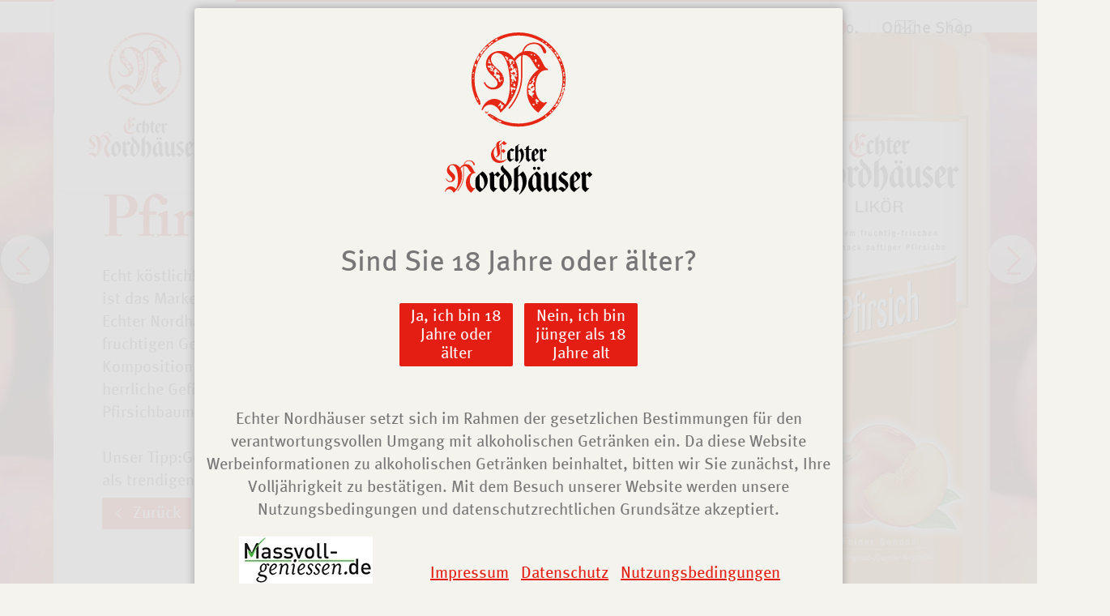

--- FILE ---
content_type: text/html; charset=utf-8
request_url: https://www.echter-nordhaeuser.de/sortiment/fruchtige-likoere/pfirsich/
body_size: 33639
content:
<!DOCTYPE html>
<html class="no-js page page--id-246 page--type-26" lang="de-DE" page-designation="" navigation-color="default">
<head>

<meta charset="utf-8">
<!-- 
	This website is powered by TYPO3 - inspiring people to share!
	TYPO3 is a free open source Content Management Framework initially created by Kasper Skaarhoj and licensed under GNU/GPL.
	TYPO3 is copyright 1998-2026 of Kasper Skaarhoj. Extensions are copyright of their respective owners.
	Information and contribution at https://typo3.org/
-->



<title>Echter Nordhäuser Pfirsich</title>
<meta http-equiv="x-ua-compatible" content="IE=edge">
<meta name="generator" content="TYPO3 CMS">
<meta name="description" content="Echt köstlich! Hier verbindet sich das ausgeprägte Aroma saftiger, sonnengereifter Pfirsiche mit dem wohlbekannten roggenechten Geschmack des Echter Nordhäuser Korns zu einem unvergleichlichen Fruchtgenuss.">
<meta name="application-name" content="Echter Nordhäuser">
<meta name="viewport" content="width=device-width, initial-scale=1, shrink-to-fit=no">
<meta property="og:title" content="Echter Nordhäuser Pfirsich">
<meta property="og:description" content="Echt köstlich! Hier verbindet sich das ausgeprägte Aroma saftiger, sonnengereifter Pfirsiche mit dem wohlbekannten roggenechten Geschmack des Echter Nordhäuser Korns zu einem unvergleichlichen Fruchtgenuss.">
<meta name="twitter:card" content="summary">
<meta name="twitter:title" content="Echter Nordhäuser Pfirsich">
<meta name="twitter:description" content="Echt köstlich! Hier verbindet sich das ausgeprägte Aroma saftiger, sonnengereifter Pfirsiche mit dem wohlbekannten roggenechten Geschmack des Echter Nordhäuser Korns zu einem unvergleichlichen Fruchtgenuss.">
<meta name="apple-mobile-web-app-title" content="Echter Nordhäuser">
<meta name="msapplication-tilecolor" content="#FFFFFF">
<meta name="theme-color" content="#E41E13">
<meta name="format-detection" content="telephone=no">
<meta name="date" content="2023-09-27">


<link rel="stylesheet" href="/_assets/06b6999e3e8a558724cbae14c4a6bac6/build/Stylesheets/tabi.css?1740653261" media="all">
<link rel="stylesheet" href="/_assets/49e9432d61f661f72b71e5ea59351140/build/Stylesheets/custom.css?1739865516" media="all">
<style>
/*<![CDATA[*/
<!-- 
/*InlineDefaultCss*/
/* default styles for extension "tx_form" */
    .captcha { margin-bottom: .5rem; }
    .captcha a { margin-left: .5rem; }
    .captcha--reloading img { opacity: 0.5; }
    .captcha--reloading a { cursor: auto; }
    .captcha--spin .captcha__reload svg { animation: spin 0.8s infinite linear; }
    .captcha__audio__mute { display: none; }
    .captcha--playing .captcha__audio__mute { display: inherit; }
    .captcha--playing .captcha__audio__sound { display: none; }
    @keyframes spin {
          from {transform:rotate(359deg);}
          to {transform:rotate(0deg);}
        }

/*additionalTSFEInlineStyle*/
        :root {
            --bg-color:                     rgb(245, 243, 237);
            --font-color:                   rgb(34, 34, 34);
            --font-color--light:            rgb(119, 119, 119);
            --font-color--dark:             rgb(0, 0, 0);

            --primary-color:                rgb(228, 30, 19);
            --primary-color--light:         rgb(230, 99, 89);
            --primary-color--dark:          rgb(204, 27, 17);

            --secondary-color:              rgb(34, 34, 34);
            --secondary-color--light:       rgb(119, 119, 119);
            --secondary-color--dark:        rgb(0, 0, 0);

            --success-color:                rgb(0, 230, 118);
            --warning-color:                rgb(255, 145, 0);
            --error-color:                  rgb(255, 23, 68);
            --media_copyright_visibility:   0;
            }                    :root {
                        --paragraph__normal: var(--toujou-font-weight-normal-fallback);
                        --paragraph__bold: var(--toujou-font-weight-bold-fallback);
                        --headline__weight: var(--toujou-font-weight-headline-fallback);
                    }/* Vorlage DE + TNB */
.marked {
background-color: var(--primary-color--light);
}

/* BILDDATENBANK */

@media only screen and (min-width: 768px) {
    .page--id-750 main .grid--1, .page--id-12 main .grid--1, .page--id-217 main .grid--1, .page--id-222 main .grid--1, .page--id-222 main .grid--3, .page--id-222 main > .indexedsearch-form__container {
        padding-right: 100px;
    }
}

.page--id-750 main .grid--1, .page--id-12 main .grid--1, .page--id-217 main .grid--1, .page--id-222 main .grid--1, .page--id-222 main .grid--3, .page--id-222 main > .indexedsearch-form__container {
    background: #fff;
    padding: 60px 15px;
    max-width: 1147px;
    margin-bottom: 4rem;
    margin-top: 2rem;
    box-shadow: 0 0 15px rgb(0 0 0 / 10%);
}:root { --toujou-media-copyright-display: none; }:root { --overlay-font-color: rgb(119, 119, 119); }:root { --overlay-bg-color: rgb(245, 243, 237); }
-->
/*]]>*/
</style>





<script>
    var dataLayer = [];
    function gtag(){dataLayer.push(arguments);}
</script><script id="usercentrics-cmp" data-settings-id="i_n7XXBVz" src="https://app.usercentrics.eu/browser-ui/latest/bundle.js" defer></script>
<meta data-privacy-proxy-server="https://privacy-proxy-server.usercentrics.eu">
<script type="application/javascript" src="https://privacy-proxy.usercentrics.eu/latest/uc-block.bundle.js"></script><!-- Google Tag Manager -->
<script>(function(w,d,s,l,i){w[l]=w[l]||[];w[l].push({'gtm.start':new Date().getTime(),event:'gtm.js'});var f=d.getElementsByTagName(s)[0],j=d.createElement(s),dl=l!='dataLayer'?'&l='+l:'';j.async=true;j.src='https://www.googletagmanager.com/gtm.js?id='+i+dl;f.parentNode.insertBefore(j,f);})(window,document,'script','dataLayer','GTM-TQBT78C');</script>
<!-- End Google Tag Manager -->

<link rel="icon" href="https://www.echter-nordhaeuser.de/_assets/processed/UpTfxmAgusYuwSFiEQwYO6V1W6tFnvryLDJAf7B0up4/q:85/pd:0:0/ex:t:fp:0.5:0.5/rt:fit/w:48/h:48/fn:Y3NtX2Zhdmljb24tNzB4NzBfZTcxMjI2ODc3OQ:t/cb:cf698c5ee1fbd31cfe43a8f7af9939de433eaa2f/bG9jYWw6L2ZpbGVhZG1pbi9CaWxkZXIvTG9nb3MvZmF2aWNvbi03MHg3MC5wbmc" sizes="48x48">
<link rel="apple-touch-icon" href="https://www.echter-nordhaeuser.de/_assets/processed/XgzvoPItJHtjS6SnkuyN-yvHqPya_5pC8yG_fAt3xGY/q:85/pd:0:0/ex:t:fp:0.5:0.5/rt:fit/w:70/h:70/fn:Y3NtX2Zhdmljb24tNzB4NzBfYWY4MmUxZWE5NQ:t/cb:cf698c5ee1fbd31cfe43a8f7af9939de433eaa2f/bG9jYWw6L2ZpbGVhZG1pbi9CaWxkZXIvTG9nb3MvZmF2aWNvbi03MHg3MC5wbmc"/>
<link rel="manifest" href="/site.webmanifest" /><style type="text/css">.recipes .textpic__image, .recipes .grid.grid--2:first-of-type {background:rgb(242, 212, 172);}</style><!-- Facebook Pixel Code -->
<script>
!function(f,b,e,v,n,t,s)
{if(f.fbq)return;n=f.fbq=function(){n.callMethod?
n.callMethod.apply(n,arguments):n.queue.push(arguments)};
if(!f._fbq)f._fbq=n;n.push=n;n.loaded=!0;n.version='2.0';
n.queue=[];t=b.createElement(e);t.async=!0;
t.src=v;s=b.getElementsByTagName(e)[0];
s.parentNode.insertBefore(t,s)}(window, document,'script',
'https://connect.facebook.net/en_US/fbevents.js');
fbq('init', '822046918530668');
fbq('track', 'PageView');
</script>
<noscript><img height="1" width="1" style="display:none"
src="https://www.facebook.com/tr?id=822046918530668&ev=PageView&noscript=1" /></noscript>
<!-- End Facebook Pixel Code -->

        





    

    <script type="module" src="/_assets/06b6999e3e8a558724cbae14c4a6bac6/build/Javascripts/es6/toujou-webcomponents-bundle.js?1740653261" ></script>


<script type="module" src="/_assets/06b6999e3e8a558724cbae14c4a6bac6/build/Javascripts/es6/tabi.js?1740653261"></script>


    

<link rel="stylesheet" type="text/css" href="/_assets/06b6999e3e8a558724cbae14c4a6bac6/build/Stylesheets/print.css?1740653261" media="print"/>









<link rel="canonical" href="https://www.echter-nordhaeuser.de/sortiment/fruchtige-likoere/pfirsich/"/>

<link rel="alternate" hreflang="de-DE" href="https://www.echter-nordhaeuser.de/sortiment/fruchtige-likoere/pfirsich/"/>
<link rel="alternate" hreflang="en-US" href="https://www.echter-nordhaeuser.de/en/range/fruchtige-likoere/pfirsich/"/>
<link rel="alternate" hreflang="x-default" href="https://www.echter-nordhaeuser.de/sortiment/fruchtige-likoere/pfirsich/"/>
<!-- This site is optimized with the Yoast SEO for TYPO3 plugin - https://yoast.com/typo3-extensions-seo/ -->
<script type="application/ld+json">[{"@context":"https:\/\/www.schema.org","@type":"BreadcrumbList","itemListElement":[{"@type":"ListItem","position":1,"item":{"@id":"https:\/\/www.echter-nordhaeuser.de\/","name":"Home"}},{"@type":"ListItem","position":2,"item":{"@id":"https:\/\/www.echter-nordhaeuser.de\/sortiment\/","name":"Sortiment"}},{"@type":"ListItem","position":3,"item":{"@id":"https:\/\/www.echter-nordhaeuser.de\/sortiment\/fruchtige-likoere\/","name":"Fruchtige Lik\u00f6re"}},{"@type":"ListItem","position":4,"item":{"@id":"https:\/\/www.echter-nordhaeuser.de\/sortiment\/fruchtige-likoere\/pfirsich\/","name":"Pfirsich"}}]}]</script>
</head>
<body>
<!-- Google Tag Manager (noscript) -->
<noscript><iframe src="https://www.googletagmanager.com/ns.html?id=GTM-5WPJTWM" height="0" width="0" style="display:none;visibility:hidden"></iframe></noscript>
<!-- End Google Tag Manager (noscript) -->




    





    
        



<toujou-overlay id="overlay" class="overlay overlay--light">
    <template><!--
        

        <div class="overlay__infos">
            
            

            <div class="overlay__text">
                
                        
                            

<span id="c2237"></span>

<p class="font--align-center font--beta">Sind Sie 18 Jahre oder älter?</p>



                        
                    
            </div>

            <span class="overlay__warning">
                
                        

<span id="c2242"></span>

<p class="font--align-center">Sie haben das 18. Lebensjahr noch nicht vollendet.</p>
<p class="font--align-center">Wir von Echter Nordhäuser nehmen den Jugendschutz sehr ernst: Die Abgabe von Spirituosen an Jugendliche unter 18 Jahren ist in Deutschland verboten. Wir halten uns darüber hinaus auch an die freiwillige Selbstbeschränkung der Alkoholindustrie und möchten mit unserer Werbung keine Jugendlichen ansprechen.</p>
<p class="font--align-center">Vielleicht besuchen Sie uns einfach später wieder!</p>



                    
            </span>

            
                <div class="overlay__buttons">
                    <a id="overlayButtonYes" class="button button--primary button--shadow overlay__button" data-overlay-value="yes">
                        
                                Ja, ich bin 18 Jahre oder älter
                            
                    </a>

                    <a id="overlayButtonNo" class="button button--primary button--shadow overlay__button" data-overlay-value="no">
                        
                                Nein, ich bin jünger als 18 Jahre alt
                            
                    </a>
                </div>
            

            
                <div class="overlay__text">
                    
                        

<span id="c2240"></span>

<p class="font--align-center">Echter Nordhäuser setzt sich im Rahmen der gesetzlichen Bestimmungen für den verantwortungsvollen Umgang mit alkoholischen Getränken ein. Da diese Website Werbeinformationen zu alkoholischen Getränken beinhaltet, bitten wir Sie zunächst, Ihre Volljährigkeit zu bestätigen. Mit dem Besuch unserer Website werden unsere Nutzungsbedingungen und datenschutzrechtlichen Grundsätze akzeptiert.</p>



                    
                        
<span id="c2241"></span>










		
			<div class="grid grid--2">
				<div class="grid__column grid__column--colspan-2">
		
		<div class="textpic textpic--beside textpic--left " >
			
	<figure class="textpic__image">
		
				
	
    
        
                
                        
	
			<img src="https://www.echter-nordhaeuser.de/_assets/processed/8Mip3iwvYmlk11IxsPI32vItlU7lc-MpgZIAXWcjHSI/q:85/c:165:58:fp:0.5:0.5/rt:force/w:165/h:58/fn:Y3NtX2xvZ29fbWFzc3ZvbGwtZ2VuaWVzc2VuX2YxYjRiNGNjNmQ:t/cb:c18e64da306e97b8997311c14c63a5b6a61e8004/bG9jYWw6L2ZpbGVhZG1pbi9CaWxkZXIvTG9nb3MvbG9nb19tYXNzdm9sbC1nZW5pZXNzZW4ucG5n" width="165" height="58" data-width="165" data-height="58" data-focus-area="{&quot;x&quot;:55,&quot;y&quot;:19.333333333333332,&quot;width&quot;:55,&quot;height&quot;:19.333333333333332}" alt="" title="" loading="lazy" />
		

                        
    
            
            
        

                    
            
	

			
	</figure>

			<div class="textpic__text">
				<p><a href="/service/impressum/">Impressum</a> <a href="/service/datenschutz/">Datenschutz</a> <a href="/service/nutzungsbedingungen/">Nutzungsbedingungen</a></p>
			</div>
		</div>
		
				</div>
			</div>
		
	











                    
                </div>
            

            
        </div>-->
    </template>
</toujou-overlay>

    


<div class="wrap wrap--master">
    
        <input id="navigation-state" class="state" type="checkbox" autocomplete="off" aria-hidden="true">
        <input id="contact-state" class="state" type="checkbox" autocomplete="off" aria-hidden="true">
        
            <input id="language-state" class="state" type="checkbox" autocomplete="off" aria-hidden="true">
        
        <input id="selector-state" class="state" type="checkbox" autocomplete="off" aria-hidden="true">

        

<toujou-topbar
    topbarType="fixed"
    class="top-bar top-bar--medium top-bar--fixed"
    navigation-color="default"
    role="region"
    aria-label="Topbar"
>
    <label class="top-bar__toggle top-bar__toggle--menu" for="navigation-state" id="navigation-trigger">
        <span
    class="burger"
    role="button"
    aria-label="Navigationsmenü umschalten"
>
    <span></span>
    <span></span>
    <span></span>
    <span></span>
    <span></span>
    <span></span>
</span>

    </label>
    
            
                <a aria-label="Zur Startseite" class="top-bar__title" href="/">
                    
                    
                            <img class="top-bar__logo" title="Echter Nordhäuser" loading="lazy" src="https://www.echter-nordhaeuser.de/_assets/processed/rZxIChrIeqvGUw43kvBo45jU09VYrp8JjcmKlvLrVFE/q:85/w:45/h:50/fn:Y3NtX2xvZ29fZWNodGVyLW5vcmRoYWV1c2VyX2JlNGFhZGFlNmI:t/cb:a25939241deb3ee07fd36966ad554fdcb57b1d7d/bG9jYWw6L2ZpbGVhZG1pbi9CaWxkZXIvTG9nb3MvbG9nb19lY2h0ZXItbm9yZGhhZXVzZXIucG5n" width="45" height="50" alt="" />
                        
                </a>
            
        

    
        <label
            class="top-bar__toggle top-bar__toggle--language"
            for="language-state"
            aria-label="Sprachauswahl öffnen"
        >
            <span></span>
            

<ul
    class="navigation navigation--language"
    aria-label="Sprache auswählen"
>
    
        <li class="navigation-item navigation-item--language">
            
                    <span class="navigation-item__link navigation-item__link--active">
                        <span class="language__label language__label--Deutsch language__label--iso-de">Deutsch</span>
                        <span class="language__iso language__iso--de">de</span>
                    </span>
                
        </li>
    
        <li class="navigation-item navigation-item--language">
            
                    
                            <a class="navigation-item__link" href="/en/range/fruchtige-likoere/pfirsich/" hreflang="en-US">
                                <span class="language__label language__label--Englisch language__label--iso-en">Englisch</span>
                                <span class="language__iso language__iso--en">en</span>
                            </a>
                        
                
        </li>
    
</ul>



        </label>
    

    
            
        
</toujou-topbar>



        


    <div
        class="wrap wrap--service"
        role="region"
        aria-label="Service-Navigationsgruppe"
    >
        <div class="wrap__inner wrap__inner--service">
            
            


    

<ul
    class="navigation navigation--service"
    aria-label="Service Navigation"
>
    
        <li
            class="navigation-item navigation-item--service"
            page-designation=""
        >
            
            
                    <a class="navigation-item__link" href="https://www.facebook.com/EchterNordhaeuserOriginal/" target="">
                        facebook
                    </a>
                
            <svg viewBox="0 0 40 1" preserveAspectRatio="none" class="navigation-item__line">
                <path d="M0 1 L40 1"/>
            </svg>
            
        </li>
    
        <li
            class="navigation-item navigation-item--service"
            page-designation=""
        >
            
            
                    <a class="navigation-item__link" href="https://www.instagram.com/echternordhaeuser_nordbrand/" target="">
                        instagram
                    </a>
                
            <svg viewBox="0 0 40 1" preserveAspectRatio="none" class="navigation-item__line">
                <path d="M0 1 L40 1"/>
            </svg>
            
        </li>
    
        <li
            class="navigation-item navigation-item--service"
            page-designation=""
        >
            
            
                    <a class="navigation-item__link" href="/service/kontakt/" target="">
                        Kontakt
                    </a>
                
            <svg viewBox="0 0 40 1" preserveAspectRatio="none" class="navigation-item__line">
                <path d="M0 1 L40 1"/>
            </svg>
            
        </li>
    
        <li
            class="navigation-item navigation-item--service"
            page-designation=""
        >
            
            
                    <a class="navigation-item__link" href="/suche/" target="">
                        Suche
                    </a>
                
            <svg viewBox="0 0 40 1" preserveAspectRatio="none" class="navigation-item__line">
                <path d="M0 1 L40 1"/>
            </svg>
            
        </li>
    
</ul>





            
                

<ul
    class="navigation navigation--language"
    aria-label="Sprache auswählen"
>
    
        <li class="navigation-item navigation-item--language">
            
                    <span class="navigation-item__link navigation-item__link--active">
                        <span class="language__label language__label--Deutsch language__label--iso-de">Deutsch</span>
                        <span class="language__iso language__iso--de">de</span>
                    </span>
                
        </li>
    
        <li class="navigation-item navigation-item--language">
            
                    
                            <a class="navigation-item__link" href="/en/range/fruchtige-likoere/pfirsich/" hreflang="en-US">
                                <span class="language__label language__label--Englisch language__label--iso-en">Englisch</span>
                                <span class="language__iso language__iso--en">en</span>
                            </a>
                        
                
        </li>
    
</ul>



            
        </div>
    </div>


<div
    class="wrap wrap--navigation"
    role="region"
    aria-label="Hauptnavigationsgruppe"
>
    


    

<ul
    id="mainNavigation"
    class="navigation navigation--main navigation--first-level navigation--small navigation--fixed"
    aria-label="Main Navigation"
    navigation-color=""
>
    
        <li
            class="navigation-item navigation-item--first-level"
            page-uid="219"
            page-designation=""
        >
            
            
                    <a class="navigation-item__link navigation-item__link--219-page-uid" href="/" target="">
                        Startseite
                    </a>
                
            <svg viewBox="0 0 40 1" preserveAspectRatio="none" class="navigation-item__line">
                <path d="M0 1 L40 1"/>
            </svg>
            
        </li>
    
        <li
            class="navigation-item navigation-item--first-level navigation-item--hasSubNav"
            page-uid="2" active
            page-designation=""
        >
            
                <input class="navigation-item__state state"
                       id="navigation-item-1-2" type="checkbox"/>
            
            
                    <span class="navigation-item__link navigation-item__link--2-page-uid navigation-item__link--active">Sortiment</span>
            <svg viewBox="0 0 40 1" preserveAspectRatio="none" class="navigation-item__line">
                <path d="M0 1 L40 1"/>
            </svg>
            
                <label class="navigation-item__toggle-state"
                       for="navigation-item-1-2"></label>
                



    

    
        
    

    
        
    

    
        
    

    
        
    

    
        
    

    

    

<ul class="navigation navigation--sub-nav navigation--second-level navigation--has-subnav">
    
        <li
            class="navigation-item navigation-item--second-level"
            page-uid="673"
            page-designation=""
        >
            
            
                    <a class="navigation-item__link navigation-item__link--673-page-uid" href="/sortiment/premium-kornbrand/" target="">
                        Premium-Kornbrand
                    </a>
                

            
        </li>
    
        <li
            class="navigation-item navigation-item--second-level"
            page-uid="232" active
            page-designation=""
        >
            
                <input class="navigation-item__state state"
                       id="navigation-item-2-232" type="checkbox"/>
            
            
                    <a class="navigation-item__link navigation-item__link--232-page-uid navigation-item__link--active" href="/sortiment/fruchtige-likoere/" target="">
                        Fruchtige Liköre
                    </a>
                

            
                <label class="navigation-item__toggle-state"
                       for="navigation-item-2-232"></label>
                

<ul class="navigation navigation--sub-nav navigation--third-level">
    
        <li
            class="navigation-item navigation-item--third-level"
            page-uid="740"
            page-designation=""
        >
            
                    <a class="navigation-item__link navigation-item__link--740-page-uid" href="/sortiment/fruchtige-likoere/wassermelone/" target="">
                        Wassermelone
                    </a>
                
        </li>
    
        <li
            class="navigation-item navigation-item--third-level"
            page-uid="252"
            page-designation=""
        >
            
                    <a class="navigation-item__link navigation-item__link--252-page-uid" href="/sortiment/fruchtige-likoere/mandarine/" target="">
                        Mandarine
                    </a>
                
        </li>
    
        <li
            class="navigation-item navigation-item--third-level"
            page-uid="251"
            page-designation=""
        >
            
                    <a class="navigation-item__link navigation-item__link--251-page-uid" href="/sortiment/fruchtige-likoere/heidelbeere/" target="">
                        Heidelbeere
                    </a>
                
        </li>
    
        <li
            class="navigation-item navigation-item--third-level"
            page-uid="250"
            page-designation=""
        >
            
                    <a class="navigation-item__link navigation-item__link--250-page-uid" href="/sortiment/fruchtige-likoere/beerenfrucht/" target="">
                        Beerenfrucht
                    </a>
                
        </li>
    
        <li
            class="navigation-item navigation-item--third-level"
            page-uid="249"
            page-designation=""
        >
            
                    <a class="navigation-item__link navigation-item__link--249-page-uid" href="/sortiment/fruchtige-likoere/saure-kirsche/" target="">
                        Saure Kirsche
                    </a>
                
        </li>
    
        <li
            class="navigation-item navigation-item--third-level"
            page-uid="248"
            page-designation=""
        >
            
                    <a class="navigation-item__link navigation-item__link--248-page-uid" href="/sortiment/fruchtige-likoere/johannisbeere/" target="">
                        Johannisbeere
                    </a>
                
        </li>
    
        <li
            class="navigation-item navigation-item--third-level"
            page-uid="247"
            page-designation=""
        >
            
                    <a class="navigation-item__link navigation-item__link--247-page-uid" href="/sortiment/fruchtige-likoere/himbeere/" target="">
                        Himbeere
                    </a>
                
        </li>
    
        <li
            class="navigation-item navigation-item--third-level"
            page-uid="246" active
            page-designation=""
        >
            
                    <a class="navigation-item__link navigation-item__link--246-page-uid navigation-item__link--active" href="/sortiment/fruchtige-likoere/pfirsich/" target="">
                        Pfirsich
                    </a>
                
        </li>
    
</ul>



            
        </li>
    
        <li
            class="navigation-item navigation-item--second-level"
            page-uid="674"
            page-designation=""
        >
            
                <input class="navigation-item__state state"
                       id="navigation-item-2-674" type="checkbox"/>
            
            
                    <a class="navigation-item__link navigation-item__link--674-page-uid" href="/sortiment/gin/" target="">
                        Gin
                    </a>
                

            
                <label class="navigation-item__toggle-state"
                       for="navigation-item-2-674"></label>
                

<ul class="navigation navigation--sub-nav navigation--third-level">
    
        <li
            class="navigation-item navigation-item--third-level"
            page-uid="680"
            page-designation=""
        >
            
                    <a class="navigation-item__link navigation-item__link--680-page-uid" href="/sortiment/gin/dry-gin/" target="">
                        Dry Gin
                    </a>
                
        </li>
    
        <li
            class="navigation-item navigation-item--third-level"
            page-uid="681"
            page-designation=""
        >
            
                    <a class="navigation-item__link navigation-item__link--681-page-uid" href="/sortiment/gin/violet-gin/" target="">
                        Violet Gin
                    </a>
                
        </li>
    
</ul>



            
        </li>
    
        <li
            class="navigation-item navigation-item--second-level"
            page-uid="230"
            page-designation=""
        >
            
                <input class="navigation-item__state state"
                       id="navigation-item-2-230" type="checkbox"/>
            
            
                    <a class="navigation-item__link navigation-item__link--230-page-uid" href="/sortiment/korn-doppelkorn/" target="">
                        Korn &amp; Doppelkorn
                    </a>
                

            
                <label class="navigation-item__toggle-state"
                       for="navigation-item-2-230"></label>
                

<ul class="navigation navigation--sub-nav navigation--third-level">
    
        <li
            class="navigation-item navigation-item--third-level"
            page-uid="236"
            page-designation=""
        >
            
                    <a class="navigation-item__link navigation-item__link--236-page-uid" href="/sortiment/korn-doppelkorn/korn/" target="">
                        Korn
                    </a>
                
        </li>
    
        <li
            class="navigation-item navigation-item--third-level"
            page-uid="237"
            page-designation=""
        >
            
                    <a class="navigation-item__link navigation-item__link--237-page-uid" href="/sortiment/korn-doppelkorn/doppelkorn/" target="">
                        Doppelkorn
                    </a>
                
        </li>
    
</ul>



            
        </li>
    
        <li
            class="navigation-item navigation-item--second-level"
            page-uid="233"
            page-designation=""
        >
            
                <input class="navigation-item__state state"
                       id="navigation-item-2-233" type="checkbox"/>
            
            
                    <a class="navigation-item__link navigation-item__link--233-page-uid" href="/sortiment/eis-spirituosen/" target="">
                        Eis-Spirituosen
                    </a>
                

            
                <label class="navigation-item__toggle-state"
                       for="navigation-item-2-233"></label>
                

<ul class="navigation navigation--sub-nav navigation--third-level">
    
        <li
            class="navigation-item navigation-item--third-level"
            page-uid="255"
            page-designation=""
        >
            
                    <a class="navigation-item__link navigation-item__link--255-page-uid" href="/sortiment/eis-spirituosen/eisvodka/" target="">
                        Eisvodka
                    </a>
                
        </li>
    
        <li
            class="navigation-item navigation-item--third-level"
            page-uid="253"
            page-designation=""
        >
            
                    <a class="navigation-item__link navigation-item__link--253-page-uid" href="/sortiment/eis-spirituosen/eiskorn/" target="">
                        Eiskorn
                    </a>
                
        </li>
    
</ul>



            
        </li>
    
        <li
            class="navigation-item navigation-item--second-level"
            page-uid="231"
            page-designation=""
        >
            
                <input class="navigation-item__state state"
                       id="navigation-item-2-231" type="checkbox"/>
            
            
                    <a class="navigation-item__link navigation-item__link--231-page-uid" href="/sortiment/reiche-ernte/" target="">
                        Reiche Ernte
                    </a>
                

            
                <label class="navigation-item__toggle-state"
                       for="navigation-item-2-231"></label>
                

<ul class="navigation navigation--sub-nav navigation--third-level">
    
        <li
            class="navigation-item navigation-item--third-level"
            page-uid="695"
            page-designation=""
        >
            
                    <a class="navigation-item__link navigation-item__link--695-page-uid" href="/sortiment/reiche-ernte/sauerkirsche/" target="">
                        Sauerkirsche
                    </a>
                
        </li>
    
        <li
            class="navigation-item navigation-item--third-level"
            page-uid="239"
            page-designation=""
        >
            
                    <a class="navigation-item__link navigation-item__link--239-page-uid" href="/sortiment/reiche-ernte/marille/" target="">
                        Marille
                    </a>
                
        </li>
    
        <li
            class="navigation-item navigation-item--third-level"
            page-uid="240"
            page-designation=""
        >
            
                    <a class="navigation-item__link navigation-item__link--240-page-uid" href="/sortiment/reiche-ernte/apfel-birne/" target="">
                        Apfel-Birne
                    </a>
                
        </li>
    
        <li
            class="navigation-item navigation-item--third-level"
            page-uid="241"
            page-designation=""
        >
            
                    <a class="navigation-item__link navigation-item__link--241-page-uid" href="/sortiment/reiche-ernte/haselnuss/" target="">
                        Haselnuss
                    </a>
                
        </li>
    
        <li
            class="navigation-item navigation-item--third-level"
            page-uid="242"
            page-designation=""
        >
            
                    <a class="navigation-item__link navigation-item__link--242-page-uid" href="/sortiment/reiche-ernte/williamsbirne/" target="">
                        Williamsbirne
                    </a>
                
        </li>
    
        <li
            class="navigation-item navigation-item--third-level"
            page-uid="243"
            page-designation=""
        >
            
                    <a class="navigation-item__link navigation-item__link--243-page-uid" href="/sortiment/reiche-ernte/mirabelle/" target="">
                        Mirabelle
                    </a>
                
        </li>
    
        <li
            class="navigation-item navigation-item--third-level"
            page-uid="244"
            page-designation=""
        >
            
                    <a class="navigation-item__link navigation-item__link--244-page-uid" href="/sortiment/reiche-ernte/himbeere/" target="">
                        Himbeere
                    </a>
                
        </li>
    
</ul>



            
        </li>
    
        <li
            class="navigation-item navigation-item--second-level"
            page-uid="234"
            page-designation=""
        >
            
            
                    <a class="navigation-item__link navigation-item__link--234-page-uid" href="/sortiment/wildkraeuter/" target="">
                        Wildkräuter
                    </a>
                

            
        </li>
    
        <li
            class="navigation-item navigation-item--second-level"
            page-uid="235"
            page-designation=""
        >
            
            
                    <a class="navigation-item__link navigation-item__link--235-page-uid" href="/sortiment/ingwerlikoer/" target="">
                        Ingwerlikör
                    </a>
                

            
        </li>
    
</ul>



            
        </li>
    
        <li
            class="navigation-item navigation-item--first-level"
            page-uid="3"
            page-designation=""
        >
            
            
                    <a class="navigation-item__link navigation-item__link--3-page-uid" href="/traditionsbrennerei/" target="">
                        Traditionsbrennerei
                    </a>
                
            <svg viewBox="0 0 40 1" preserveAspectRatio="none" class="navigation-item__line">
                <path d="M0 1 L40 1"/>
            </svg>
            
        </li>
    
        <li
            class="navigation-item navigation-item--first-level navigation-item--hasSubNav"
            page-uid="220"
            page-designation=""
        >
            
                <input class="navigation-item__state state"
                       id="navigation-item-1-220" type="checkbox"/>
            
            
                    <span class="navigation-item__link navigation-item__link--220-page-uid">Cocktails &amp; Co.</span>
            <svg viewBox="0 0 40 1" preserveAspectRatio="none" class="navigation-item__line">
                <path d="M0 1 L40 1"/>
            </svg>
            
                <label class="navigation-item__toggle-state"
                       for="navigation-item-1-220"></label>
                



    

    
        
    

    
        
    

    
        
    

<ul class="navigation navigation--sub-nav navigation--second-level navigation--has-subnav">
    
        <li
            class="navigation-item navigation-item--second-level"
            page-uid="258"
            page-designation=""
        >
            
            
                    <a class="navigation-item__link navigation-item__link--258-page-uid" href="/cocktails-co/" target="">
                        Übersicht
                    </a>
                

            
        </li>
    
        <li
            class="navigation-item navigation-item--second-level"
            page-uid="259"
            page-designation=""
        >
            
                <input class="navigation-item__state state"
                       id="navigation-item-220-259" type="checkbox"/>
            
            
                    <a class="navigation-item__link navigation-item__link--259-page-uid" href="/cocktails-co/cocktails/" target="">
                        Cocktails
                    </a>
                

            
                <label class="navigation-item__toggle-state"
                       for="navigation-item-220-259"></label>
                

<ul class="navigation navigation--sub-nav navigation--third-level">
    
        <li
            class="navigation-item navigation-item--third-level"
            page-uid="261"
            page-designation=""
        >
            
                    <a class="navigation-item__link navigation-item__link--261-page-uid" href="https://www.echter-nordhaeuser.de/cocktails-co/cocktails/#c2440" target="">
                        Korn &amp; Doppelkorn
                    </a>
                
        </li>
    
        <li
            class="navigation-item navigation-item--third-level"
            page-uid="266"
            page-designation=""
        >
            
                    <a class="navigation-item__link navigation-item__link--266-page-uid" href="https://www.echter-nordhaeuser.de/cocktails-co/cocktails/#c2441" target="">
                        Reiche Ernte
                    </a>
                
        </li>
    
        <li
            class="navigation-item navigation-item--third-level"
            page-uid="265"
            page-designation=""
        >
            
                    <a class="navigation-item__link navigation-item__link--265-page-uid" href="https://www.echter-nordhaeuser.de/cocktails-co/cocktails/#c2442" target="">
                        Eis-Spirituosen
                    </a>
                
        </li>
    
        <li
            class="navigation-item navigation-item--third-level"
            page-uid="264"
            page-designation=""
        >
            
                    <a class="navigation-item__link navigation-item__link--264-page-uid" href="https://www.echter-nordhaeuser.de/cocktails-co/cocktails/#c2443" target="">
                        Fruchtige Liköre
                    </a>
                
        </li>
    
        <li
            class="navigation-item navigation-item--third-level"
            page-uid="263"
            page-designation=""
        >
            
                    <a class="navigation-item__link navigation-item__link--263-page-uid" href="https://www.echter-nordhaeuser.de/cocktails-co/cocktails/#c2444" target="">
                        Wildkräuter
                    </a>
                
        </li>
    
        <li
            class="navigation-item navigation-item--third-level"
            page-uid="262"
            page-designation=""
        >
            
                    <a class="navigation-item__link navigation-item__link--262-page-uid" href="https://www.echter-nordhaeuser.de/cocktails-co/cocktails/#c2445" target="">
                        Ingwerlikör
                    </a>
                
        </li>
    
</ul>



            
        </li>
    
        <li
            class="navigation-item navigation-item--second-level"
            page-uid="260"
            page-designation=""
        >
            
                <input class="navigation-item__state state"
                       id="navigation-item-220-260" type="checkbox"/>
            
            
                    <a class="navigation-item__link navigation-item__link--260-page-uid" href="/cocktails-co/longdrinks/" target="">
                        Longdrinks
                    </a>
                

            
                <label class="navigation-item__toggle-state"
                       for="navigation-item-220-260"></label>
                

<ul class="navigation navigation--sub-nav navigation--third-level">
    
        <li
            class="navigation-item navigation-item--third-level"
            page-uid="269"
            page-designation=""
        >
            
                    <a class="navigation-item__link navigation-item__link--269-page-uid" href="https://www.echter-nordhaeuser.de/cocktails-co/longdrinks/#c2458" target="">
                        Korn &amp; Doppelkorn
                    </a>
                
        </li>
    
        <li
            class="navigation-item navigation-item--third-level"
            page-uid="268"
            page-designation=""
        >
            
                    <a class="navigation-item__link navigation-item__link--268-page-uid" href="https://www.echter-nordhaeuser.de/cocktails-co/longdrinks/#c2456" target="">
                        Eis-Spirituosen
                    </a>
                
        </li>
    
        <li
            class="navigation-item navigation-item--third-level"
            page-uid="267"
            page-designation=""
        >
            
                    <a class="navigation-item__link navigation-item__link--267-page-uid" href="https://www.echter-nordhaeuser.de/cocktails-co/longdrinks/#c2454" target="">
                        Fruchtige Liköre
                    </a>
                
        </li>
    
</ul>



            
        </li>
    
        <li
            class="navigation-item navigation-item--second-level"
            page-uid="707"
            page-designation=""
        >
            
                <input class="navigation-item__state state"
                       id="navigation-item-220-707" type="checkbox"/>
            
            
                    <a class="navigation-item__link navigation-item__link--707-page-uid" href="/rezepte/" target="">
                        Rezepte
                    </a>
                

            
                <label class="navigation-item__toggle-state"
                       for="navigation-item-220-707"></label>
                

<ul class="navigation navigation--sub-nav navigation--third-level">
    
        <li
            class="navigation-item navigation-item--third-level"
            page-uid="708"
            page-designation=""
        >
            
                    <a class="navigation-item__link navigation-item__link--708-page-uid" href="https://www.echter-nordhaeuser.de/rezepte/#c5150" target="">
                        Grill
                    </a>
                
        </li>
    
        <li
            class="navigation-item navigation-item--third-level"
            page-uid="709"
            page-designation=""
        >
            
                    <a class="navigation-item__link navigation-item__link--709-page-uid" href="https://www.echter-nordhaeuser.de/rezepte/#c5146" target="">
                        Nachtisch
                    </a>
                
        </li>
    
        <li
            class="navigation-item navigation-item--third-level"
            page-uid="710"
            page-designation=""
        >
            
                    <a class="navigation-item__link navigation-item__link--710-page-uid" href="https://www.echter-nordhaeuser.de/rezepte/#c5142" target="">
                        Salate
                    </a>
                
        </li>
    
</ul>



            
        </li>
    
</ul>



            
        </li>
    
        <li
            class="navigation-item navigation-item--first-level"
            page-uid="221"
            page-designation=""
        >
            
            
                    <a class="navigation-item__link navigation-item__link--221-page-uid" href="https://shop.echter-nordhaeuser.de/" target="">
                        Online Shop
                    </a>
                
            <svg viewBox="0 0 40 1" preserveAspectRatio="none" class="navigation-item__line">
                <path d="M0 1 L40 1"/>
            </svg>
            
        </li>
    
</ul>





    
        


    

<ul
    class="navigation navigation--service"
    aria-label="Service Navigation"
>
    
        <li
            class="navigation-item navigation-item--service"
            page-designation=""
        >
            
            
                    <a class="navigation-item__link" href="https://www.facebook.com/EchterNordhaeuserOriginal/" target="">
                        facebook
                    </a>
                
            <svg viewBox="0 0 40 1" preserveAspectRatio="none" class="navigation-item__line">
                <path d="M0 1 L40 1"/>
            </svg>
            
        </li>
    
        <li
            class="navigation-item navigation-item--service"
            page-designation=""
        >
            
            
                    <a class="navigation-item__link" href="https://www.instagram.com/echternordhaeuser_nordbrand/" target="">
                        instagram
                    </a>
                
            <svg viewBox="0 0 40 1" preserveAspectRatio="none" class="navigation-item__line">
                <path d="M0 1 L40 1"/>
            </svg>
            
        </li>
    
        <li
            class="navigation-item navigation-item--service"
            page-designation=""
        >
            
            
                    <a class="navigation-item__link" href="/service/kontakt/" target="">
                        Kontakt
                    </a>
                
            <svg viewBox="0 0 40 1" preserveAspectRatio="none" class="navigation-item__line">
                <path d="M0 1 L40 1"/>
            </svg>
            
        </li>
    
        <li
            class="navigation-item navigation-item--service"
            page-designation=""
        >
            
            
                    <a class="navigation-item__link" href="/suche/" target="">
                        Suche
                    </a>
                
            <svg viewBox="0 0 40 1" preserveAspectRatio="none" class="navigation-item__line">
                <path d="M0 1 L40 1"/>
            </svg>
            
        </li>
    
</ul>





    

    

<a aria-label="Zur Startseite" class="navigation__logo navigation__logo--horizontal navigation__logo--medium" href="/">
    
    
            <svg class="logo" width="96.077" height="105.551" viewBox="0 0 96.077 105.551"><path fill="#E52713" d="M0 103.592c1.002-3.107 4.306-4.807 7.21-1.558 1.076-1.7 1.426-4.468 1.388-6.22-.102-4.482-1.048-9.183-3.653-9.394-1.3-.105-2.454 1.102-1.908 2.66.602 1.724 3.375 2.73 3.716 4.93.29 1.86-1.27 3.446-3.255 3.446-1.834 0-2.694-1.758-2.814-2.107l.346-.17c.352.784 1.19 1.663 2.393 1.663.917 0 1.385-.505 1.43-1.19.1-1.494-2.845-2.84-3.363-4.876-.583-2.304.938-4.97 4.145-4.97 1.788 0 3.25.828 4.226 2.293.46-.64 1.26-1.534 2.42-1.995.73-2.42 2.494-2.836 3.58-2.836 1.823 0 3.163.99 3.705 2.6.214.634-.692 1.012-.918.29-.423-1.35-1.14-2.47-2.79-2.47-.942 0-2.41.292-3.108 2.26a4.16 4.16 0 0 1 1.083-.142c4.662 0 4.443 5.36 6.255 5.36v.402c-.84-.04-1.89.115-2.68 1.153-.833 1.095-1.072 2.565-1.102 3.915-.05 2.335.916 3.95 2.006 4.605.29.174.754.33 1.138-.102l.335.29-2.617 3a8.002 8.002 0 0 1-3.438-6.662c0-3.538 2.508-5.746 3.59-6.404-1.437-.297-2.01-4.348-4.508-4.348-.116 0-.228.01-.338.025-.077.48-.12 1.025-.12 1.647v4.66c0 5.027-2.705 8.54-3.91 9.956l-.292-.267c1.083-1.306 3.795-4.754 3.795-9.688V88.69c0-.567.036-1.077.103-1.534-.903.332-1.514 1.184-1.785 1.64.612 1.215.948 2.76.948 4.558 0 5.963-4.213 10.01-5.452 11.08-1.26-3.017-4.53-3.114-5.39-.727l-.37-.115z"/><path fill-rule="evenodd" clip-rule="evenodd" d="M32.55 93.182c.23-.188.556-.203.814.044.265.255 1.07 1.126 1.07 1.126l1.807-1.85-1.762-1.85-2.303 2.166c-.15-1.3-1.11-2.166-1.11-2.166l-2.312 1.445s.742.614.742 1.973l-.003 6.32c0 1.803.706 2.275 2.32 3.592l2.447-2.518-.25-.24c-.61.58-1.81.02-1.81-1.446v-6.263s.2-.207.354-.333zm18.264-2.714l-2.986 2.76V88.46c0-.558.196-.915.92-1.434.124-.088.377-.254.377-.254l-.27-.407-3.73 2.475v11.742c0 1.156-.624 1.662-.624 1.662l1.978 1.738 1.907-1.738s-.556-.506-.556-1.67v-6.6l.63-.582c.35-.324.65-.377.99-.055.57.548 1.22 2.064 1.22 4.674 0 3.148-1.167 6.23-2.346 7.21l.263.33c2.008-1.566 4.71-4.57 4.71-8.68.003-3.14-1.093-5.135-2.48-6.4zm21.737 8.81v-8.503l-2.703 1.633v7.646c0 .287.01.556.033.814 0 0-.376.354-.61.53-.343.26-.7.194-.954.01-.52-.378-.892-.888-.892-2.13V93.29c0-1.494-1.13-2.516-1.13-2.516L63.98 92.22s.737.613.737 1.972v5.86c0 1.697.656 2.553 2.5 3.928l2.773-2.438c.223.95.758 1.72 1.91 2.44 0 0 1.577-1.634 1.893-1.878-1-.598-1.242-1.21-1.242-2.825zm3.326-6.226c0-.308.092-.56.21-.696.327.285.983.815 1.646 1.018 1.296.396 2.45-1.07 2.585-1.484-.908.068-2.19-.912-2.797-1.42-1.606 1.182-3.397 2.654-3.397 4.19 0 3.286 4.51 3.493 4.51 6.3 0 .47-.07.788-.26 1.1-.47-.465-1.195-1.107-1.825-1.333-1.272-.46-2.104.65-2.75 1.38.893-.068 2.518 1.324 3.18 1.877 2.206-1.736 3.582-3.213 3.582-4.662 0-3.25-4.682-3.83-4.682-6.27zm-37.126-4.65c-.758-.818-.796-1.49-.605-1.73l-.162-.166c-1.06.52-1.55 1.318-1.55 2.232 0 1.143 1.13 2.166 2.267 3.27-2.07 1.47-3.068 2.297-3.068 4.477v3.57c0 1.697 1.06 2.553 2.904 3.928 5.038-3.56 5.11-6.092 5.11-7.658 0-1.826-.515-3.338-2.22-5.193-.965-1.054-1.734-1.706-2.678-2.73zm1.885 12.96c-.225.384-.478.42-.795.25-.666-.35-1.502-1.078-1.502-2.333v-5.06c0-.91.383-1.48.753-1.83.187.184.367.37.54.563 1.754 1.94 2.45 5.934 1.006 8.406zm47.518-7.75c0-1.507-1.685-2.513-2.58-3.145-2.205 1.745-4.02 3.05-4.02 5.17l-.003 4.417c0 1.697.86 2.553 2.7 3.928l3.73-3.277-.333-.357s-.6.545-1.005.853c-.58.446-1.1.37-1.434.11-.526-.4-1.016-.866-1.016-2.03v-1.5c1.747-1.15 3.96-2.36 3.96-4.165zm-3.958-1.282c.68.433 1.934 1.443 1.934 2.34 0 1.213-1.058 1.873-1.937 2.445V92.33zm-21.7 6.95v-6.37l-2.397-2.442c-4.337 2.688-5.767 5.568-5.767 8.028 0 2.684 1.01 4.295 2.77 5.486l2.825-2.483c.217.97.75 1.75 1.92 2.48 0 0 1.58-1.633 1.896-1.877-1-.6-1.246-1.21-1.246-2.826zm-3.246 2.042c-.294.22-.77.23-1.11-.122-.646-.664-1.177-1.79-1.177-3.716 0-1.836.363-4.018 1.342-5.066 1.13 1.092 1.482 1.494 1.482 2.402v5.234c0 .268.01.52.03.764 0 0-.37.35-.57.504zm-.87-11.83a1.015 1.015 0 0 0 0-2.03 1.014 1.014 0 0 0 0 2.027zm2.764 0c.56 0 1.01-.45 1.01-1.013a1.012 1.012 0 0 0-2.026-.003c0 .56.452 1.012 1.015 1.012zm-36.573.976c-3.077 2.49-4.605 3.623-4.605 5.76v3.827c0 1.697 1.062 2.553 2.905 3.928 0 0 5.094-3.078 5.094-7.24 0-2.968-1.295-4.755-3.393-6.275zm.415 10.91c-.26.42-.523.413-.79.272-.64-.343-1.525-1.098-1.525-2.37v-6.29c0-.325.124-.462.44-.254 2.667 1.764 3.36 6.26 1.875 8.643zm67.403-8.196a.592.592 0 0 1 .813.044c.267.255 1.07 1.126 1.07 1.126l1.808-1.85-1.763-1.85-2.304 2.166c-.15-1.3-1.11-2.166-1.11-2.166l-2.31 1.445s.74.614.737 1.973v6.32c0 1.803.703 2.275 2.32 3.592l2.445-2.518-.25-.24c-.61.58-1.812.02-1.812-1.446l.003-6.263c.002 0 .2-.207.354-.333z"/><path d="M49.86 75.42l-2.07 1.815V74.09c0-.388.13-.604.64-.942.09-.06.24-.152.24-.152l-.167-.276-2.586 1.63v7.72c0 .763-.384 1.095-.384 1.095l1.322 1.145 1.32-1.145s-.384-.333-.384-1.098v-4.34s.306-.273.43-.37c.26-.197.458-.243.69-.037.393.354.85 1.45.85 3.063 0 2.064-.8 4.094-1.62 4.738l.18.22c1.39-1.03 3.237-3.01 3.237-5.71 0-1.356-.36-3.09-1.695-4.21zm14.208 1.828c.188-.147.413-.174.62 0 .242.207.7.7.7.7l1.254-1.227-1.19-1.18-1.596 1.424c-.108-.857-.77-1.422-.77-1.422l-1.602.95s.51.406.51 1.3v4.15c0 1.19.49 1.5 1.608 2.368l1.695-1.657-.165-.166c-.456.455-1.264.078-1.264-.86V77.43s.12-.115.2-.178zm-9.27 4.375l.003-5.057h1.417l.42-.58h-1.834V73.53l-1.873 1.317v1.138h-.788l-.42.58h1.207v5.377c0 1.188.485 1.5 1.602 2.366l1.697-1.657-.165-.164c-.457.455-1.265.08-1.265-.86zm6.35-4.134c0-.994-1.167-1.656-1.788-2.07-1.525 1.144-2.784 2.006-2.784 3.4v2.902c0 1.115.592 1.68 1.868 2.584l2.55-2.125-.218-.244s-.366.325-.628.5c-.324.222-.746.304-1.104.065-.313-.204-.633-.5-.633-1.226v-1.05c1.215-.755 2.74-1.547 2.74-2.737zm-2.737-.846c.484.29 1.337.95 1.337 1.538 0 .798-.727 1.23-1.334 1.608v-3.145zm-14.763.743c.88.304 1.616-.757 1.77-1.05-.553.05-1.404-.586-1.822-.92-1.58 1.016-2.9 1.828-2.9 3.588l-.002 2.717c0 1.115.596 1.68 1.873 2.584l2.55-2.126-.22-.244s-.404.35-.628.5c-.375.252-.79.273-1.104.064-.352-.23-.595-.55-.595-1.227v-4.606c.213.19.68.582 1.08.72z"/><path fill-rule="evenodd" clip-rule="evenodd" fill="#E52713" d="M36.884 77.122l1.31-1.312 1.397 1.396-1.393 1.396-1.31-1.313v5.62h-.372V73.1l-1.038 1.003c.184 1.276.583 2.44.583 3.945 0 2.06-1.58 3.164-2.78 3.285l-.05-.265s1.057-.267 1.057-1.84c0-1.95-.796-3.786-.796-5.81 0-1.566 1.277-2.838 3.43-2.924l.02.258c-.63.068-1.554.58-1.554 2.164 0 .25.013.494.036.732l3.084-2.987c.485.447.996 1.34 1.947 1.335-.105.363-1.055 1.57-2.112 1.145-.502-.202-.916-.663-1.036-.808l-.416.41v4.378zm-3.643-2.858l.17.19c-.58.542-1.57 1.853-1.57 3.86 0 2.873 1.717 5.254 4.866 5.254 1.802 0 3.01-.748 3.55-1.296l.206.174c-1.102 1.5-2.78 2.48-4.82 2.534-3.165.086-5.59-2.158-5.52-5.454.066-3.108 2.56-4.92 3.122-5.262zm3.044-22.024C38.957 49.93 48.06 41.2 48.06 28.336c0-3.882-.73-7.218-2.05-9.84.587-.985 1.902-2.824 3.855-3.538a23.11 23.11 0 0 0-.222 3.313V28.34c0 10.643-5.856 18.082-8.19 20.897l.628.58c2.6-3.058 8.44-10.635 8.44-21.477V18.27c0-1.34.09-2.518.26-3.55a4.76 4.76 0 0 1 .726-.056c5.394 0 6.632 8.743 9.732 9.383-2.333 1.42-7.747 6.188-7.747 13.82 0 8.452 5.38 12.995 7.418 14.373l5.648-6.473-.72-.626c-.83.93-1.83.598-2.455.22-2.356-1.41-4.44-4.89-4.33-9.923.062-2.91.58-6.084 2.374-8.45 1.707-2.243 3.975-2.58 5.788-2.487v-.873c-3.906 0-3.44-11.572-13.5-11.572-.837 0-1.62.11-2.34.305 1.504-4.25 4.675-4.882 6.71-4.882 3.56 0 5.106 2.418 6.022 5.332.49 1.56 2.446.744 1.98-.63-1.17-3.468-4.06-5.606-8.003-5.606-2.336 0-6.15.895-7.723 6.12-2.502.993-4.232 2.932-5.215 4.308-2.11-3.16-5.26-4.948-9.122-4.948-6.924 0-10.207 5.753-8.946 10.725 1.115 4.392 7.476 7.3 7.26 10.523-.1 1.478-1.11 2.566-3.09 2.566-2.6 0-4.405-1.894-5.164-3.584l-.747.358c.26.755 2.118 4.54 6.076 4.54 4.28 0 7.65-3.42 7.025-7.43-.735-4.748-6.72-6.923-8.02-10.645-1.177-3.364 1.313-5.97 4.118-5.74 5.624.456 7.667 10.6 7.886 20.28.084 3.773-.67 9.742-2.993 13.41-6.272-7.005-13.406-3.347-15.567 3.365l.793.247c1.856-5.155 8.914-4.944 11.636 1.567zm19.03-20.26c.2-.043.283-.134.368-.206.085-.073.532.038.582.11.05.074-.074.127-.11.2-.065.132-.065.382-.126.43-.06.047-.16.01-.335.14-.154.116-.416.216-.483.177-.05-.03.084-.2.09-.32.012-.205-.098-.506.014-.53zm3.212 15.057c-.028.025-.1-.055-.123-.017-.022.04.036.303-.08.527-.033.06-.08.003-.138.016-.06.012-.014.088-.083.11-.055.016-.464-.075-.593-.37-.13-.29-.307-.292-.365-.374-.03-.046.02-.188.01-.3-.014-.12-.04-.21-.005-.23.055-.035.275.095.64.14.36.04.694.025.735.07.043.05.035.394 0 .425zm.08-17.19c.02.054-.238.473-.54.498-.088.008-.187.003-.206.03-.018.028.032.277.084.373.042.078.27.176.282.218.012.043-.11.144-.09.197.028.074.33.15.32.33-.017.296.1.342.108.4.01.06-.28.438-.327.452-.048.013-.175-.12-.212-.036-.04.08.088.062.1.114.01.052-.228.44-.47.46-.24.02-.284.015-.3.045-.017.034.095.173.108.377.007.104.248.14.28.217.02.044-.118.15-.114.197.002.057.39.156.35.44-.04.28.11.213.102.292-.007.08-.226.415-.33.45-.1.037-.392-.264-.478-.25-.096.016-.067.114-.462.34-.396.227-.547.515-.584.62-.03.082-.018.076-.08.08-.067 0-.067.036-.03.135.038.1.105.275.08.29-.03.02-.08-.026-.116 0-.024.015.016.15.053.17.044.02.076.047.063.083-.01.04-.013.07.13.093.146.02.393.095.458.078.063-.015-.057-.095-.03-.116.026-.02.356-.05.38-.094.027-.043-.036-.308 0-.424.022-.062.476-.382.66-.485.053-.03.003-.134.045-.15.044-.015.11.07.26.144.15.072.29.13.326.175.048.053.003.21-.018.607-.023.4-.146.587-.016.713.13.124.007.363.023.456.018.094.026.116.01.13-.03.028-.108-.027-.14-.003-.027.024-.02.175-.04.202-.025.027-.128.062-.154.09-.027.03.018.116-.015.135-.06.03-.297-.038-.352 0-.092.056-.373.484-.47.527-.08.036-.284-.03-.35 0-.064.03-.067.116-.125.146-.056.028-.09.024-.11.067-.028.054.08.352.313.392.234.04.29.182.39.246.103.064.47-.065.586 0 .08.044.26.536.234.636-.014.054-.097.05-.13.163-.018.066-.06.152-.146.174-.107.028-.28.057-.31.09-.043.05-.073.37-.116.423-.044.056-.062-.02-.118 0-.056.024-.214.28-.21.347.002.065-.02.087-.066.08-.045-.01-.087-.003-.063.082.023.085.08.195.084.293 0 .1-.012.315.02.365.037.048.133-.008.264.096.13.104.204.06.207.116 0 .048-.02.12-.033.15-.023.044-.058-.012-.095.017-.04.03.06.134.01.15-.054.014-.2-.024-.324-.056-.124-.033-.316-.016-.38-.052-.058-.03.016-.128.016-.225 0-.095-.048-.16-.017-.197.02-.026.09-.01.155-.03.06-.016.085-.042.08-.075-.005-.032-.09.004-.26-.083-.166-.09-.7-.492-.724-.558-.022-.067-.114-.118-.234-.11-.12.008-.212.037-.212-.04-.004-.146-.103-.163-.114-.22-.01-.055-.04-.228-.096-.262-.055-.033-.4.055-.467 0-.08-.068-.042-.23-.272-.563-.077-.11-.133-.234-.086-.31.046-.074.086-.31.01-.413-.078-.104-.01-.12.036-.11.048.01.12.027.12-.044-.017-.333-.16-.6-.33-.75-.1-.086-.182-.112-.178-.207.004-.096-.013-.385.146-.5.136-.096.145-.253.203-.287.083-.05.577-.01.897.15.203.1.48.223.513.19.038-.03-.02-.066-.006-.11.016-.042.157.007.154-.06-.003-.06-.11-.075-.222-.072-.108 0-.205.002-.26-.033-.037-.025.064-.198.126-.314.05-.092.12-.24.09-.285-.04-.058-.363-.15-.543-.174-.18-.024-.23-.222-.37-.25-.18-.03-.325-.044-.378-.105-.052-.06-.004-.138-.02-.24-.02-.1-.173-.115-.212-.183-.06-.1-.044-.748.188-.914.23-.166.28-.24.242-.356-.038-.117-.157-.38-.062-.445.074-.054.242-.03.273-.113.03-.082.058-.484.18-.506.126-.02.414.047.54.096.13.047.43.16.463.123.04-.047-.102-.09-.068-.16a.74.74 0 0 1 .183-.196c.097-.043.16.023.244-.015.087-.04.215-.338.274-.358.05-.015.095.054.137.043.047-.01.11-.216.084-.32-.018-.084-.092-.254-.04-.38.037-.083.07-.055.107-.042.04.01.083 0 .104-.092.01-.045.005-.105.033-.112.03-.006.086.07.11.064a.42.42 0 0 0 .163-.16c.013-.053.15 0 .157-.03.007-.04-.113-.044-.117-.07-.005-.025.044-.117.04-.148-.003-.032-.056-.035-.062-.086-.003-.05.06-.07.046-.108-.012-.037-.235-.173-.513-.185-.278-.01-.37-.003-.4-.027-.03-.024.047-.06.046-.1-.004-.04-.048-.028-.063-.056-.013-.027.028-.06.013-.083-.018-.022-.116 0-.125-.037-.01-.04.19-.24.243-.253.052-.015.21.002.26-.02.05-.018.24-.342.285-.35s.07.044.108.04c.04-.005.143-.225.07-.396-.07-.167-.032-.29-.002-.333.03-.043.045-.03.074-.016.03.014.06.02.09-.057.033-.078.04-.115.058-.12.024-.006.074.042.107.04.034-.003.13-.1.146-.147.018-.045.04-.065.16-.042.12.022.133.03.16.02.026-.01.034-.17.08-.196.05-.027.303.05.324.103.02.055-.188.345-.175.404.01.03.1.01.115.042zm.535 13.593c.048-.048.186.017.29.017.11 0 .25-.134.327-.114.07.02.33.333.51.542.113.13.25.056.312.086.05.028.07.18.104.21.046.045.186-.02.245.006.035.015-.02.06 0 .106.02.045.274.128.33.204.037.054-.014.166.002.2.014.036.117-.008.138.02.03.04.006.51-.293.47-.298-.04-.506-.01-.577.132-.074.143-.188.262-.25.253-.065-.01-.012-.084-.052-.112-.04-.03-.186-.04-.234 0-.047.038.105.242.147.313.096.158.178.068.204.11.053.083-.062.27-.037.317.024.05.15-.036.167 0 .032.064-.165.425-.245.425-.103 0-.335-.113-.47-.296-.24-.326-.304-.254-.35-.34-.068-.12.11-.58.07-.804-.04-.228-.167-.178-.19-.255-.018-.076.174-.15.15-.218-.026-.067-.19-.058-.218-.125-.027-.067.006-.195-.037-.218-.045-.02-.18.063-.245.03-.05-.024.02-.114.01-.15-.01-.035-.103-.007-.125-.06-.022-.055.043-.426.183-.517.142-.09.095-.18.138-.228zm.097-14.412c-.022.026-.11-.054-.14-.04-.03.013.032.132-.002.135-.033.003-.51-.052-.587-.105-.074-.054-.033-.457.008-.523.042-.066.184-.04.225-.01.04.03-.063.146.043.15.106.007.04-.128.078-.148.035-.02.098.04.176.06.08.023.138.01.175.047.04.038-.003.14 0 .213.004.07.05.194.026.22zm1.847-11.877c.036-.05.294-.02.32 0 .028.02-.013.18-.075.236-.1.087-.205.1-.247.08-.04-.022-.033-.262.002-.313zm-.38 4.17c.06-.132.207-.4.24-.44.038-.04.098 0 .193 0s.192-.03.237-.004c.043.02.03.09.115.206.075.11.184.166.2.218.025.07-.07.36-.14.52-.057.12-.04.283-.07.33-.03.045-.127.02-.228.058-.103.038-.15.12-.207.11-.056-.008-.176-.092-.275-.223s-.162-.13-.154-.22c.01-.09.027-.418.088-.552zm-.866-.2c-.096.108-.313-.002-.237-.165.04-.09.216-.167.263-.145.045.02.034.244-.026.31zm-.35-3.5c.15.186.29.18.34.27.05.09-.02.37.002.557.02.188.05.26.014.304-.028.036-.11-.052-.153-.01-.04.046.027.514-.086.596-.106.076-.262.05-.384.01-.157-.052-.275-.093-.346-.186-.068-.094-.037-.477-.075-.55-.04-.07-.09.064-.14.018-.075-.07-.02-.71.09-.884.11-.173.15-.35.236-.386.095-.037.39.123.5.26zm-1.433-2.735c.023-.11.017-.32.003-.383-.015-.06.017-.087.076-.08.058.005.074-.01.146-.082.05-.05.37.027.424.162.054.132.162.122.207.153.07.048.008.087-.022.157-.032.07.042.195-.074.29-.117.096-.234.187-.404.09-.19-.106-.17-.15-.24-.174-.08-.027-.14-.023-.116-.133zm-.626 3.312c.012-.05.037-.06.082-.064.19-.018.397.128.434.16.044.042.022.094-.037.112a.313.313 0 0 0-.18.123c-.037.05-.058.066-.1.036-.15-.102-.237-.22-.2-.365zm-1.647-4.018c.02-.027.042-.01.067-.027.02-.015.01-.06.04-.078.047-.03.635.044.717.104.08.06-.037.183.004.22.04.033.185-.04.234-.006s-.05.182-.024.21c.027.03.19-.036.233 0 .024.02.007.057.004.17 0 .1.012.137-.004.16-.013.02-.08-.044-.11-.027-.027.018.038.213-.007.238-.056.03-.157-.29-.2-.327-.054-.043-.497-.072-.53-.105-.028-.028.026-.085.01-.11-.013-.025-.175.027-.222.003-.045-.022-.044-.07-.08-.117-.04-.048-.11-.065-.132-.094-.02-.03.01-.09.01-.12 0-.032-.025-.067-.01-.093zm-27.65 5.3c.073-.085.162.013.227-.054.063-.068.023-.413.063-.473.04-.057.082.023.133-.002.052-.026.083-.283-.132-.45-.12-.094-.11-.263-.08-.29.034-.03.103.044.142.02.06-.032-.052-.16-.035-.233.02-.076.065.005.108 0 .043-.006.032-.276.125-.28.092-.002.165.045.198-.013.035-.058-.047-.16-.003-.236.043-.077.253-.065.312.004.06.07-.08.34-.055.41.026.066.132-.04.166.01.034.053-.02.528-.195.6-.172.074-.257.08-.263.147s.12.23.248.313c.125.086.27.05.318.107.054.065-.042.147-.02.21.022.065.192-.006.337.108.145.113.117.346.245.382.066.018.135.062.096.16-.07.18-.02.357-.153.413s-.64-.052-.717-.107c-.077-.055.002-.122.002-.16s-.098-.03-.14-.085c-.042-.055.073-.09-.057-.142-.126-.05-.492.064-.68.165-.054.03-.126.05-.11-.022s.07-.106.03-.15c-.03-.04-.173.02-.21-.03-.04-.05.045-.25.105-.316zm9.116 8.903c.03-.062.312-.063.415.002.092.058.016.12.02.22.006.1.056.146 0 .196-.072.066-.26.09-.31.035-.038-.05.047-.126.02-.166-.04-.058-.13.074-.174.02-.044-.05-.002-.244.03-.306zm-.427 2.55c.08-.1.474-.063.533-.03.058.034-.02.085-.012.122.01.038.14-.006.154.043.012.05.002.4-.102.474-.104.073-.144.085-.178.138-.033.052-.064.122-.112.128-.05.006-.088-.042-.114-.085-.066-.116-.223-.104-.273-.16-.075-.084.026-.527.105-.63zm-6.36-9.184c.074.055-.087.144-.066.205.02.062.466-.11.542-.095.073.014-.03.18.034.22.066.04.403-.22.55-.163.15.056.66.496.743.635.083.14-.052.312.008.407.062.093.022.19-.09.173-.11-.015-.095.105-.256.076-.16-.03-.443-.14-.508-.307-.063-.166-.27-.276-.34-.316-.07-.04.107-.16.02-.246s-.72-.03-.783.08c-.077.13.094.604.42.648.326.045.406.01.477.06.105.074-.1.15-.075.215.025.065.553.045.605.208.053.166-.173.436-.24.467-.064.03-.214-.006-.275.054-.06.063.232.097.22.17-.01.077-.11.03-.164.08-.055.05.1.208.065.258-.034.05-.19-.04-.19.037s.13.112.22.21c.093.1.07.176.154.21.083.037.265-.01.334-.074.07-.064-.004-.13.046-.175.05-.046.137.096.212.055.074-.04-.08-.232-.064-.335.018-.103.103-.022.168-.043.065-.02-.02-.138.045-.17.065-.03.13.065.213.015.084-.05.01-.357.06-.473.05-.116.09-.015.15-.035s.043-.157.1-.19c.055-.03.427-.072.53 0 .103.074.414.6.354.76-.06.16-.05.203.09.203s.21-.044.307.04c.097.08-.003.15.05.232.057.08.16-.068.27-.022.11.046.02.308.028.383.01.074.132-.01.185.04.05.05.056.18.12.235.066.056.303.006.41.084.104.078.02.344.043.41.025.064.17-.04.21.02.04.06-.065.13-.095.195s-.053.2-.16.16c-.104-.04-.42.025-.53-.042-.107-.068.054-.543-.104-.637-.158-.093-.417-.066-.637 0-.22.067-.45.68-.45.8s.054.04.13.153c.08.112.075.328.035.414-.04.085-.346.03-.357.12-.01.09.15.076.23.1.08.026-.037.25.085.276.122.028.935-.253 1.06-.21.125.04-.046.097-.016.177.03.08.757.052.864.14.107.086-.047.185.03.242.283.206.55.687.504 1.18-.01.114-.004.215-.15.19-.146-.025-.33-.05-.36-.004-.03.045.15.15.146.21-.005.06-.188.08-.188.136 0 .056.126.01.16.095.037.085-.023.105-.028.21-.005.106.1.016.11.12.01.106-.04.29-.02.345.02.055.116-.062.16-.026.046.033.016.393.067.454.05.06.165-.01.245.066.08.078.05.574.07.654.02.08.203-.055.248.015.046.07-.065.274-.08.414-.015.14.01.347-.024.443-.036.095-.1.075-.18.044-.083-.027-.277.12-.38.06-.108-.06.064-.12-.013-.23-.165-.23-.528-.305-.625-.405-.1-.1-.043-.746-.13-.82s-.19.043-.235-.012c-.046-.055.097-.59.062-.677-.037-.085-.21.016-.26-.035-.05-.05.183-.17.056-.195-.202-.038-.212-.21-.37-.286-.16-.078-.24.19-.347.18-.106-.01.02-.196-.05-.227-.07-.03-.086.17-.17.16-.087-.01-.317-.074-.36-.207-.07-.213.11-.318.11-.414 0-.094-.168-.18-.223-.32-.054-.14.01-.455-.102-.51-.113-.052-.594.038-.75-.183-.155-.22-.453-.337-.523-.453-.07-.115-.04-.314 0-.423.04-.11.134.02.21-.014.077-.034.444-.592.393-.78-.05-.183-.163 0-.277-.114-.115-.114.05-.48-.014-.57-.064-.09-.247.018-.266-.087a.77.77 0 0 1 .024-.338c.03-.085.298 0 .292-.07-.005-.07-.202-.105-.25-.167-.05-.06-.107-.165-.232-.155-.125.01-.06.296-.19.324-.125.03-.296-.046-.316-.1-.02-.056-.15-.07-.213-.11-.064-.042.076-.203-.014-.283-.09-.08-.286.057-.417.12-.132.068-.535.17-.64.12-.104-.05.04-.205 0-.32-.04-.113-.21-.13-.317-.104-.104.027-.068.183-.17.153-.1-.03-.142-.83-.042-1 .1-.17.654.084.657.15.005.12-.267.016-.337.06-.07.045.066.367.322.377.256.01.36-.03.427-.09.064-.056.08-.356.024-.4-.056-.047-.115.1-.196.004-.08-.094.07-.396-.04-.48-.11-.08-.33.024-.51-.142-.18-.165.04-.267-.02-.386-.06-.12-.218.037-.423-.035-.206-.07-.366.05-.542-.015-.176-.065-.376-.18-.446-.29-.07-.11-.328-.146-.354-.262-.025-.114-.08-.848.056-.917.135-.07.82.45 1.068.357.248-.097.17-.453.373-.422.2.03.483-.116.583-.01.1.1.34.262.416.318zM43.19 43.123c-.056.074-.165-.02-.224-.025s-.23.084-.277-.007c-.048-.09.1-.065.17-.087.075-.02.12-.22.203-.233.084-.012.183.273.127.35zm.333-1.596c-.028.05-.095-.074-.138-.05-.044.023.007.277-.052.28-.08.003-.19-.43-.166-.538.022-.11.24-.067.335-.016s.047.273.02.324zm.903-1.905c-.036.1-.044.186-.022.233.022.047-.005.123-.093.146a.402.402 0 0 0-.206.17c-.04.068-.047.158-.277.095-.19-.05-.305.016-.373-.014-.11-.047.032-.297-.016-.472-.05-.17-.145-.243-.104-.373.04-.13.176-.036.237-.105.06-.07-.03-.15.004-.21.03-.06.287-.043.344 0 .057.044-.053.08-.04.115.013.036.136.03.18.08.044.047.084.174.23.18.147.008.174.06.138.16zm1.406-2.394c-.02.13-.07.21-.225.19-.156-.015-.258.1-.368.074-.11-.026-.078-.084-.1-.188-.028-.103-.06-.28-.224-.265-.16.017-.286.037-.442.033-.156-.003-.226-.02-.22.044.004.06.055.117-.08.13-.136.012-.23-.027-.282.035-.05.064 0 .293.024.408.026.115.16.395.11.44-.038.037-.153-.01-.27 0-.086.007 0 .105-.03.146-.043.06-.258.202-.373.172-.08-.02-.083-.097-.05-.172.023-.055.072-.12.05-.145-.03-.033-.23.046-.268 0-.04-.043.137-.5.056-1.11-.08-.614-.255-.368-.214-.618.04-.25.096-.71.157-.81.06-.1.42-.135.537-.107.117.028.057.145.13.2.077.06.198.057.278.116.08.06-.07.127 0 .213.038.043.764-.145.824.047.06.19.742-.025.833-.043.192-.036.242.004.257.11.014.107-.03.274.02.32.05.05.164-.05.22-.012.057.037-.33.663-.35.793zm-2.52-4.61c.036-.08.175.013.272.023.094.01.226-.07.297-.033.057.03-.003.13.05.276.033.09.065.35-.07.455-.106.08-.044.19-.09.226-.05.035-.2-.033-.27-.14-.097-.14-.28-.09-.304-.177-.032-.107.105-.2.12-.335.016-.138-.035-.215 0-.295zm1.33 1.304c.042-.146.155-.283.102-.35-.053-.066-.118.045-.175-.01-.057-.057.05-.162.12-.176.065-.015.164-.026.15-.08-.017-.058-.06-.11-.036-.163.027-.052.285-.024.346 0 .06.025.03.246.108.313s.34-.016.458.105c.085.088.028.302.054.354s.2-.005.217.104c.01.074-.168.02-.187.087a.664.664 0 0 0 0 .304c.012.065.132-.073.174-.034.042.036-.087.2-.096.307-.005.104.01.245-.027.283-.04.04-.14-.02-.21-.017-.07.003-.062.166-.152.2s-.134-.105-.32-.186c-.187-.08-.383-.056-.482-.13-.098-.078 0-.16-.02-.268-.018-.104-.124-.168-.113-.238.013-.07.167.042.198-.01.043-.072-.147-.248-.105-.396zm1.588-10.36c.046-.022 0-.066.082-.063.08.003.477.03.548.106.05.052-.05.565-.025.632.017.045.117-.03.142-.003s-.106.327-.334.443c-.08.04-.2.092-.243.062-.044-.03-.06-.23-.092-.266-.03-.037-.118.007-.134-.025-.016-.033.074-.064.1-.104.03-.042.046-.246.002-.384-.033-.103-.08-.208-.11-.292-.023-.064.017-.08.064-.103zm-.223.01c-.044.208-.13.653-.132.832-.002.165.03.21.105.26.077.05.332.057.43.14.096.08.073.167.12.265.045.1.173.187.158.27-.015.086-.126.24-.19.343-.066.103-.16.275-.14.338.018.066.107-.01.236.048.13.06.35.12.383.182.033.062.002.096.007.138.004.044.08.02.107.074.02.042.01.236-.053.422-.05.14 0 .32-.092.317-.266-.006-.436-.23-.498-.21-.067.022.098.11.1.193.003.097-.558.856-.49.92.044.04.228-.185.39-.207.102-.016.168-.032.186-.054.03-.04-.033-.185 0-.212.038-.03.328.094.387.21.074.15.167.076.186.11.018.034-.092.143-.096.18-.005.04.126-.006.126.08 0 .085-.14.03-.17.085-.034.056.02.283-.017.352-.04.074-.16.07-.204.106-.038.03.107.124.056.158-.05.036-.227-.01-.337-.036-.264-.06-.277.004-.38-.047-.146-.072-.11-.556-.234-.62-.12-.062-.256 0-.3.036-.046.04.045.07.013.118-.032.048-.122-.03-.18.015-.056.046.017.152.06.195.057.06.12.124.11.19-.008.062-.216.037-.225.092-.01.056.184.03.21.086.03.056-.1.227-.082.273.02.048.114-.03.157.01.042.04-.074.385-.037.43.036.05.104-.04.15-.004.047.036.03.325.08.412.034.06.178.04.264.12.087.078.124.578.18.637.056.06.093-.046.165-.002.07.046-.017.217-.053.42-.04.2-.035.29-.035.345 0 .055-.08.026-.12.064-.043.04-.005.13-.1.137-.1.003-.305.03-.38-.01s.04-.1.01-.153c-.035-.056-.218-.112-.315-.253-.096-.14-.292-.13-.384-.23-.09-.103-.036-.6-.165-.7-.12-.092-.212.014-.236.058-.06.11-.05.333-.093.39-.042.055-.117-.05-.177-.006-.06.044-.032.4.04.42.043.01.04-.077.09-.073.05.005.25.13.312.228s-.013.33-.026.384c-.023.108-.125.065-.166.173-.023.063-.1.095-.185.068-.083-.024-.24-.18-.315-.18-.073 0 .023.125-.023.15-.046.026-.22-.007-.295.033-.075.04.038.203-.038.21a.672.672 0 0 1-.32-.067c-.107-.065.122-.33.098-.397-.022-.068-.11.033-.155-.023-.044-.058.18-.58.41-.597.23-.017.185-.106.147-.175-.037-.068-.027-.223-.148-.283-.12-.06-.238-.022-.313-.114-.074-.09.106-.16.073-.21-.033-.052-.26-.055-.403-.196-.144-.143-.043-.23-.08-.297-.037-.068-.176-.094-.13-.24s.13-.372.202-.4c.072-.027.225.11.248.033.023-.077-.023-.09-.088-.103-.064-.013.015-.085-.02-.132-.03-.046-.107.008-.194-.072-.086-.082-.008-.343.06-.402.07-.06.158-.03.205-.1.047-.067.04-.19.08-.24.04-.05.237.06.254 0 .017-.057-.33-.173-.357-.233-.027-.06.116-.175.084-.218-.033-.044-.348-.097-.407-.186-.06-.088-.07-.328-.162-.38-.093-.05-.075-.102-.052-.16.024-.053.123-.347.2-.4.08-.052.37.09.47.158.104.067.233.03.303.067.07.04-.048.084-.04.127.01.043.093.063.114.098.023.036-.035.07-.018.107.018.034.347.146.583.08.235-.062.3-.073.34-.047.043.027-.064.07-.055.104.01.033.066.012.103.04.038.03-.028.073-.004.1.02.025.12-.063.144 0 .025.06-.114.14-.14.208-.03.07-.094.116-.17.116s-.165.06-.17.13c-.004.074-.14.215-.11.28.026.067.182.038.234 0 .052-.035.034-.274.16-.356.124-.082.216-.128.3-.15s.134-.026.13-.09c-.005-.063.01-.216.167-.375.158-.16.194-.325.25-.39.06-.064.22.026.246-.057.027-.083-.086-.255-.16-.383-.07-.128-.106-.333-.18-.38-.076-.043-.184.102-.246.06-.063-.044-.127-.317-.19-.34-.067-.02-.08.078-.15.058-.07-.02.013-.193-.1-.2-.11-.01-.034.15-.11.167-.077.02-.314-.134-.46-.106-.145.028-.15.2-.126.294.022.095.053.28.013.343s-.063-.052-.11-.035c-.046.017.038.158-.083.158s-.084-.14-.148-.158c-.066-.017-.264.068-.557-.06-.293-.128-.448-.445-.59-.484-.145-.04-.164-.068-.13-.162.03-.095-.038-.257-.01-.355.03-.1.15-.1.185-.162s.042-.16.22-.128c.195.035.375.1.42.068.07-.053-.045-.13.085-.302s.295-.257.305-.352c.01-.094.03-.163.13-.163.103 0 .178.035.204-.023.015-.04-.05-.242-.15-.3-.158-.092-.15-.48-.21-.5-.06-.02-.17.106-.27.09-.097-.018-.12-.3-.185-.334-.065-.036-.083.065-.154.05-.07-.013.025-.227-.02-.252-.04-.023-.145.105-.192.08-.045-.027-.166-.305-.132-.52.032-.213.035-.37-.02-.42-.054-.05-.156-.074-.132-.288a1.16 1.16 0 0 1 .258-.57c.077-.09.09-.243.133-.29.055-.06.303-.073.487-.137.16-.057.53-.176.612-.124.078.048-.02.466-.04.607-.018.142-.183.645.065.74.223.085.338.08.383.12.08.076.15.345.263.485.058.07-.103.15-.178.403-.057.193-.073.274-.1.326-.03.05-.156-.063-.175 0-.018.064.19.414.172.597-.01.082-.085-.024-.123.03-.027.036.08.246.13.25s.104-.208.182-.3c.116-.135.07-.26.147-.34.05-.05.644-.23.956-.258.217-.02.174.106.146.236zm-1.562-3.838c-.01-.066-.023-.146-.006-.165.016-.017.07.048.105.024s-.023-.096.013-.115.245.03.382.164c.137.13.32.102.355.15.025.033-.015.15-.05.236-.026.07-.08.157-.055.19s.085-.017.106 0c.032.025.02.188 0 .21-.018.025-.63.034-.785-.017-.154-.05-.12-.086-.16-.1-.035-.012-.085.03-.113.01-.03-.02.034-.11.06-.162.023-.05.02-.132.045-.152s.08.017.105 0c.03-.016.007-.203-.002-.268zm-2.758-1.625a1.39 1.39 0 0 0-.334-.014c-.084.025-.053.287-.11.32-.047.023-.228-.034-.308-.077-.076-.04-.072-.093-.138-.136-.052-.033-.082.028-.11 0-.028-.025.026-.14 0-.212-.035-.088-.372-.153-.446-.21-.073-.06.04-.062 0-.116-.04-.055-.07-.04-.108-.098-.04-.06.05-.463 0-.53s-.13.06-.17-.064c-.044-.13.02-.38-.052-.468-.045-.055-.376 0-.504-.157-.083-.103.006-.317-.03-.358-.034-.042-.097.02-.133-.015-.06-.056.033-.327.12-.41.09-.083.573-.065.673-.01.07.038.026.335.21.41.31.123.564.08.668.117.104.038-.07.158-.025.215.043.056.58.124.582.207.003.134-.267.502-.335.53-.053.023-.114-.067-.157-.036-.044.03.032.24-.006.333-.04.093-.114.24.017.3.13.063.167.336.258.358.09.023.4-.035.45-.096.047-.063.038-.077.097-.114.06-.036.1.094.143.047.044-.048-.088-.273-.03-.366.057-.09.063-.02.123-.07s.014-.104.1-.14c.085-.036.94.136 1 .2.06.06-.058.094-.024.14.033.047.754-.166.918-.02.094.08.04.154.074.207.03.042.197-.042.26.003.11.08.037.34.09.41.045.056.135-.01.172.032.04.042.165.23.387.267.133.02.154.056.16.144.008.125.03.255.064.296.033.043.12-.03.147-.003.026.03-.056.1-.08.18-.02.067-.023.136-.05.155-.04.028-.23-.046-.327-.036s-.283.095-.34.037c-.058-.057-.022-.56-.112-.636-.062-.05-.57-.038-.666 0-.23.095-.44.593-.462.82-.006.067-.015.145.05.135.064-.01.095.004.08.086-.02.105.028.286-.002.34-.028.05-.17.046-.224.106-.064.07-.046.322-.1.404-.04.06-.183-.012-.234.02-.05.03.04.177 0 .21-.033.03-.177-.114-.223-.104-.047.01.04.107.002.14a.403.403 0 0 1-.206.06c-.065-.01.012-.066-.02-.094-.037-.03-.168.05-.223 0-.052-.05-.05-.284 0-.317.05-.034.264.044.275-.044.012-.09-.18-.027-.19-.11-.01-.083.14-.037.146-.108.02-.366-.052-.59-.324-.655-.166-.04-.136-.104-.147-.213-.01-.11-.11-.724-.09-.78.02-.057.16.052.16-.047 0-.098-.126-.045-.203-.097-.076-.055-.09-.247-.17-.27zm.727 5.49c-.085-.003-.22.056-.264.03-.043-.03.063-.108.036-.148-.028-.04-.134.067-.165.025-.03-.042-.022-.278-.04-.416-.013-.137.006-.204-.03-.232-.05-.04-.1.023-.134 0-.045-.035.047-.316.242-.38.172-.053.285-.063.322-.04.09.055.13.84.19.98s.097.19.06.206c-.035.02-.133-.023-.22-.026zM34.82 47.663c-.048-.164.5-.423.723-.947.303-.712.652-1.01.856-1.056.2-.043.38.1.4.168.02.066-.1.145-.1.21 0 .066.155.154.137.245-.018.09-.205.08-.21.16-.005.136.783.675.955.707.172.032.213-.07.293-.058.11.02.038.178.13.257.093.08.25-.008.31.06.06.065-.012.23-.012.374s-.045.455-.21.52c-.165.067-.283.014-.29.17-.008.16-.11.852-.24.998-.13.147-.17.027-.362.08-.19.052-.24.134-.274.238-.036.106-.074.177-.214.085-.138-.093-.204.02-.276-.053-.07-.073.106-.126.106-.218s-.31-.12-.36-.238a1.356 1.356 0 0 1-.062-.506c.02-.113.19.092.246.025.05-.065-.026-.36.03-.474.054-.11.292-.086.298-.184.006-.1-.198-.08-.185-.203.012-.125.216-.263.18-.37-.044-.104-.214-.024-.29-.078-.08-.052-.076-.204-.16-.217-.087-.014-.027.21-.11.21-.088 0-.194-.254-.286-.25-.126.007-.285.767-.442.805-.158.04-.053-.2-.125-.205-.072-.007-.144.315-.39.204-.244-.112.066-.24.097-.326.05-.134-.136-.022-.167-.13zm-6.693 4.362c.032-.063.08.053.11 0 .052-.096-.03-.298 0-.33.03-.03.097.038.11 0 .013-.036-.07-.203-.11-.218-.088-.036-.298.065-.33.11-.06.084.05.188 0 .22-.05.03-.266-.03-.726.14-.46.172-.72-.208-.7-.25.02-.043.087-.028.087-.073 0-.046.068-.057.15-.034.08.025.234.017.22-.07s-.556-.2-.65-.126-.053.767.084.963c.064.09.185.083.256.125.068.043.027.238.358.2.687-.078 1.037-.45 1.142-.653zM48.037 0C31.1 0 17.37 13.73 17.37 30.67c0 5.47 1.433 10.605 3.942 15.053.162.287.202-.028.37-.07.115-.03.153-.218.207-.205.053.013.074.262.046.368-.027.098-.152.252-.147.352.006.135.22.342.21.404-.008.052-.133.002-.104.078.067.172.23.356.298.398.06.036.304.067.403.07.063.004.05.093.094.097.095.01.346-.107.404-.166.058-.06-.07-.07-.062-.14.008-.074.093-.37.193-.44.105-.075.156-.126.1-.233-.108-.2-.29-.71-.33-.845-.028-.092-.032-.114.033-.224.06-.105.106-.24-.028-.478a28.565 28.565 0 0 1-3.655-14.023c0-15.847 12.844-28.69 28.69-28.69 15.845 0 28.69 12.844 28.69 28.69 0 15.843-12.846 28.687-28.69 28.687a28.57 28.57 0 0 1-16.96-5.546c-.497-.364.053.16-.84-.286-.108-.055-.437-.27-.578-.443-.08-.098-.148-.19-.284-.096-.313.22-.667.184-1.044.07-.27-.083-.18.18-.253.362-.1.25-.238.333-.054.492a30.543 30.543 0 0 0 20.012 7.427c16.938 0 30.67-13.73 30.67-30.667C78.708 13.73 64.978 0 48.038 0zM20.52 42.473c.09-.056.015-.126.048-.187.045-.08.356-.034.444.114.07.12.038.327.115.374.077.046.13.004.168.027.04.026.05.14-.034.235-.042.05-.08.09-.08.138.006.08.376-.02.41.447.03.423.026.537-.048.53-.38-.034-.46-.293-.436-.572.024-.282-.016-.443-.064-.465-.114-.056-.39.042-.486-.194-.058-.144-.096-.408-.033-.447zm-1.127-4.16c.023-.035.135.01.18.033.044.026.15.107.126.142-.027.033-.16-.004-.21-.042-.055-.038-.12-.1-.1-.134zm-.79-8.136c-.067.143-.18.2-.185.136-.006-.066.026-.135-.012-.165-.04-.03-.18-.02-.175.032.007.052.025.073.037.096.02.04.017.077-.044.062-.09-.02-.193-.086-.215-.175-.04-.156.086-.27.143-.453.027-.083-.01-.235.06-.2.07.038.074.092.07.125-.004.07.043.097.073.05s.128-.194.262-.25c.058-.027.094-.017.097.056.004.11-.026.526-.105.69zm.263-2.192a.342.342 0 0 0-.14.197c-.02.066-.035.09-.092.075-.193-.05-.33-.14-.346-.305-.005-.06.018-.078.062-.1.193-.09.463-.017.513.003.062.026.06.09.003.13zm.195-1.566c-.062.28-.192.422-.316.47-.125.046-.44.003-.572-.037-.06-.02-.09-.06-.072-.127.02-.078.036-.183.156-.23a.795.795 0 0 0 .43-.48c.022-.095.104-.117.167-.08a.44.44 0 0 1 .21.48zm.115-3.184c-.1.16-.042.343-.133.492-.056.09-.12.15-.14.06a2.302 2.302 0 0 1-.015-.565c.016-.106.067-.107.148-.12.08-.012.195.044.14.132zm1.51-2.145c-.026.113-.053.197-.04.305.02.18-.105.096-.242.2-.125.096-.155.353-.127.472.032.135.12.127.115.195-.002.068-.17.026-.246.044-.115.026-.06.21-.172.183-.11-.03-.227-.076-.242-.185-.017-.11-.008-.27-.156-.36-.15-.092-.242-.144-.19-.32.082-.277-.09-.265-.07-.35.02-.083.195-.04.24-.17.043-.133-.08-.182-.022-.33.06-.148.114-.346.372-.292.172.036.206-.183.26-.05.065.15.193.326.397.39.123.04.15.153.125.265zm.34-.424c-.04.02-.204-.072-.204-.11 0-.038.12-.058.173-.03.05.028.073.12.032.14zm1.588-4.253c-.107-.016-.268.164-.18.244.088.08.057.12-.043.2-.1.08-.117.155-.15.223-.033.07-.143-.062-.152.108-.01.17-.09.177-.012.277.04.05-.028.168-.12.116-.093-.05-.117.018-.153.134-.036.116-.087.328-.067.437.02.108.104.228-.1.225-.205-.004-.157.068-.157.128s-.018.136-.16.06-.22-.095-.187-.21c.032-.118.028-.278-.155-.326-.186-.048-.23-.208-.173-.34.056-.132-.104-.26-.083-.328.02-.07.188-.013.215-.13.027-.115-.165-.16-.04-.3.123-.14.18-.3.19-.347s.06-.083.128-.063.128-.024.137-.156c.008-.132-.01-.3.083-.304.093-.002.193-.05.245-.183.052-.132.204-.416.12-.457-.084-.04-.08-.168.076-.164.155.003.203-.02.215-.104.013-.083.11-.06.177 0 .065.06.153.136.113.248-.04.112-.06.248.104.312.165.064.256.192.175.32-.08.128-.1.217-.02.26.08.042.077.14-.03.123zm.685-1.165c-.13.024-.425.18-.313-.044.113-.225.165-.425.31-.45.144-.022.27.185.28.337.01.205-.15.133-.277.157zm4.647-5.804c-.075.006-.172.018-.198.064-.048.09.214.108.198.172-.015.064-.15.09-.33.07-.184-.022-.392-.048-.44.085-.047.134-.2.456-.257.54-.06.086-.123.097-.2.065-.074-.032-.148-.016-.18.042a.2.2 0 0 0 .128.273c.166.054.17.134.032.14s-.54-.04-.626.068c-.085.107.096.14.21.128.11-.01.25-.01.175.13-.074.14-.476.538-.744.615-.443.13-.657.3-.7.482-.042.18-.093.666-.28.8-.186.135-.314.14-.304.29.01.15-.006.25-.076.23-.07-.02-.14.1-.23.24-.106.168-.07.36-.015.415.053.053.074.16-.044.176-.116.017-.212-.02-.223.103-.01.125-.146.14-.23.098-.086-.04-.12-.127-.108-.213.01-.086.032-.284-.15-.354s-.234-.215-.182-.32c.096-.192-.07-.21-.07-.29 0-.08.09.01.177-.155s-.054-.204.02-.348c.077-.147.21-.398.365-.345.155.054.177-.155.247-.118.07.038.117.343.197.225.08-.12.06-.376.112-.478.053-.102.306.026.353-.188.05-.214.065-.34.004-.384-.063-.044-.186-.103.077-.377.262-.272.412-.508.45-.615.037-.105.127-.175.23-.06.102.12.213.23.272.04.06-.192.45-.91.55-1.082.1-.172.198-.2.273-.108.074.09.208.204.24.06.032-.146.146-.344.24-.226.097.118.198.09.22.032.02-.06.02-.198.097-.198.073 0 .175-.01.175-.128s.112-.145.22-.14c.107.006.402.033.417.258.015.228.048.277-.098.287zm3.36-2.976c-.18-.122-.175.28-.302.353-.525.3-.814.108-.892.21-.107.14.07.306-.17.658-.3.455-.402.16-.65.407-.15.15.047.417-.303.51-.35.092-.52.088-.607-.07-.17-.31.07-.767.406-1.05.126-.107.1-.312.337-.262.14.03.423-.285.544-.18.123.103.246-.153.308-.19.183-.107-.042-.332.493-.6.28-.14.758-.37.888-.26.075.066.13.597-.05.476zm3.16-2.044c-.2.042-.4.164-.407.303-.006.14-.054.38-.188.38s-.274.024-.34.133c-.068.11-.19.2-.298.067-.11-.132-.46 0-.34-.254.122-.255.08-.576.267-.564s.27-.06.435-.274c.163-.214.58-.304.75-.19.203.135.318.353.118.395zm-4.147 50.192c-.035.044-.47.04-.52 0-.045-.04.11-.135.088-.217-.018-.068-.165-.005-.19-.09-.02-.073.235-.173.355-.148.215.044.32.394.268.456zm1.348.623c-.032.046-.4.15-.586.046-.19-.106-.29-.61-.245-.664.038-.047.492.09.7.32.196.215.153.268.13.3zm2.49 2.18c-.083-.048-.067-.54 0-.618.07-.078.48.08.605.243.117.15.174.34.12.374-.052.03-.28-.05-.39-.054-.107-.004-.254.098-.335.052zm2.798.83c-.037.076-.46.246-.748.27-.434.033-.38-.146-.438-.18-.13-.08-.48.1-.575.01-.06-.05.05-.174-.227-.4-.224-.177-.336-.383-.293-.427.043-.042.16.125.26.103.1-.023-.036-.32.17-.297.204.02.337.034.402.085.063.053.02.167.147.183.13.015.15-.09.278-.09.125-.006.21.003.197.07-.013.064.123.11.247.113.124.003.36.027.375.167.015.14.045.202.107.222.063.02.13.102.098.167zM78.14 30.34c-.03.126-.262.233-.23.42.022.11-.024.137-.096.084-.073-.052-.166.056-.223.033-.054-.022.03-.212-.03-.356s-.11-.32-.07-.366c.04-.05.13.03.205-.01.073-.04.038-.265.186-.27.146-.008.29.345.26.47zm-.606-4.712c.18 0 .396.193.396.785 0 .593-.25.71-.366.733-.078.015-.128.017-.104.085.028.07.367.664.48 1.01.078.244.085.49-.23.55-.18.033-.225.007-.24-.1-.076-.462-.265-.345-.293-.4-.04-.086.13-.284.112-.386-.024-.1-.13.02-.107-.134a1.53 1.53 0 0 0-.112-.83c-.224-.49.144-1.31.46-1.31zm.243 7.722c.082.04.024.137.05.206.022.07.222.07.268.217s-.09.294-.155.426c-.065.13.032.32-.058.42-.047.055-.117-.03-.262.08-.114.09-.24.163-.302.034-.096-.2-.232-.208-.284-.325-.052-.117-.016-.624.14-.76.12-.105.16-.174.134-.208-.03-.035-.09.066-.13.028-.06-.053-.027-.49.34-.547.207-.034.284.09.272.188-.012.1-.238.18-.23.248.008.068.134-.044.217-.006zm-1.005-10.87c.033-.04.245.03.295.105.077.12-.086.3-.224.187-.074-.063-.104-.25-.07-.29zM64.322 5.898c-.036.073-.12-.06-.162-.037-.06.03.063.15.002.187-.06.038-.447-.036-.51-.13-.063-.092-.072-.45-.01-.528.04-.05.14-.048.185-.016.05.036.01.13.063.16.093.05.054-.118.116-.132.063-.014.25.037.28.093.053.087.07.334.036.405zm2.405 1.683c-.042.09-.262.116-.507.074-.255-.044-.122-.172-.322-.207-.153-.027-.277.05-.333.004-.078-.06.095-.5.43-.574.43-.098.676.07.646.4-.024.288.14.198.09.305zm1.563 1.73c-.168.12-.488.16-.548.11-.078-.07-.096-.3-.04-.455.036-.085.185-.266.315-.17.16.12.275-.046.342.005.082.067.103.384-.07.51zm1.733 1.976c-.03.065-.313.063-.403-.037-.097-.107-.057-.34-.105-.397-.07-.08-.464.043-.592-.24-.088-.193-.017-.597.065-.672.067-.062.794.21.93 1.018.043.242.133.27.105.33zm.312.104c-.045.027-.184.034-.21 0-.022-.036.026-.14.032-.22.01-.114-.05-.248-.03-.298.023-.045.196.05.203.258.005.207.05.23.005.26zm.934.517c-.02.04-.16.02-.124-.034.028-.037.038-.075.02-.083-.025-.012-.084.04-.166.066-.044.015-.184.042-.1-.07.084-.12.02-.244.054-.292.033-.048.28.046.313.104a.71.71 0 0 1 0 .308zm2.32 4.136c-.212.022-.56-.617-.74-.923-.29-.512-.245-.947-.34-1.037-.105-.1-.786-.117-.92-.577-.1-.352.05-.9.193-.975.123-.06.635.02.79.43.152.414-.053.92.04 1.02.107.11.315-.06.547.09.177.11.155.29.388.487.23.197.464.15.52.358.056.208-.26 1.105-.474 1.13zm2.026 2.687c-.086.022-.153.052-.178.12-.015.045-.01.112-.105.078-.094-.032-.363-.086-.425-.26-.045-.132.017-.298-.014-.334-.033-.04-.237.052-.3-.092-.062-.147-.153-.212-.237-.216-.09-.003-.108-.01-.135-.137-.033-.16-.065-.52.214-.76.186-.16.4-.17.452-.146.072.03-.01.21.132.346.154.15.026.208.077.277.04.055.134.006.18.29.046.285.28.617.354.675.09.072.095.127-.016.156zm.638 2.646c-.224-.075-.373.05-.47-.016-.192-.128-.01-.344-.064-.546-.023-.09.01-.134.093-.112.116.033.367-.14.496-.092.144.057.18.17.193.37.013.2.005.482-.25.396zm.3 3.178c-.045-.075.034-.136.018-.38-.012-.147.09-.2.238-.17.148.028.283-.084.37-.073.075.014.11.18.088.265-.063.245-.276.308-.276.445 0 .08-.05.12-.116.06-.126-.117-.297-.098-.322-.145zm-10.16 30.1c-.055.062-.202.03-.26.095-.056.063.032.17-.04.2s-.36.07-.497 0c-.14-.07.027-.215.012-.346-.018-.13-.165-.338-.11-.45.053-.11.133-.038.197-.1.064-.06-.035-.117 0-.197s.105-.064.198-.04c.096.024.147.1.16.25s.26.09.337.187c.078.096.053.335 0 .396zm2.902-2.43c-.095.18-.163.35-.323.193a.393.393 0 0 0-.44-.09c-.103.04-.202-.088-.153-.148.05-.06.053-.158-.056-.17-.108-.015-.138-.056-.097-.14.04-.087.078-.095.232-.065.152.03.2-.058.16-.163-.033-.104.07-.12.14-.08.165.095.104-.067.307-.028.18.034.283.133.216.323-.07.186.11.185.012.365zM70.63 50.7c-.167.26.01.374-.103.464s-.503.21-.815.033c-.152-.086 0-.124-.028-.25-.03-.126-.12-.212-.037-.356.08-.142.27-.22.4-.18.17.054.15-.072.172-.14.04-.1.583.16.41.43zm3.33-4.27c-.04.075-.2-.06-.32.112-.117.174.024.26.01.404-.01.146-.147.17-.24.196-.092.023-.18.23-.21.363-.03.135-.057.214-.175.174-.12-.044-.265.31-.29.37-.04.106-.158.17-.266.06-.107-.106-.148-.09-.174.01-.024.097-.104.296-.245.384-.184.115-.565.16-.72-.01-.19-.204.025-.445.26-.445.183 0 .35.006.402-.066.056-.073.03-.122.034-.184s.08-.01.116-.092c.037-.082-.138-.103.016-.352.112-.185-.04-.142-.037-.245.003-.102.154-.463.36-.69.13-.14.323-.26.49-.3.17-.035.13.3.276.32.148.02.217-.063.246-.124.028-.063.012-.146.053-.196.042-.05.18-.014.283.072.102.087.175.163.132.24zm.678-1.03c-.087.065-.062-.05-.147-.025-.11.037-.22.298-.235.365-.023.103-.095.127-.187.09-.125-.053-.514-.25-.522-.49-.005-.167.155-.07.213-.18.06-.11.02-.25-.02-.328-.04-.062-.186-.11-.067-.2.117-.09.276-.3.306-.415.027-.115-.06-.175-.01-.27.05-.097.206.02.29.007.088-.012.134-.17.233-.166.158.005.173.25.268.464.096.213.255.18.256.388.002.138-.207.63-.378.76zm1.712-4.08c-.087.683-.492.823-.566.92-.037.048.11.1.098.15-.013.05-.177-.02-.21.05-.032.075.172.127.184.197.01.07-.184.173-.24.31-.056.134-.073.42-.14.45-.065.033-.175-.152-.22-.017-.046.135-.147.346-.205.398-.056.052-.113.08-.203.024-.09-.053-.423-.27-.41-.45.01-.18.062-.148.124-.262.063-.116.038-.245-.037-.287-.122-.07-.062-.238.095-.345.154-.105.18-.396.41-.48.228-.08.5-.363.532-.478.02-.078-.076-.144-.05-.18.03-.05.14.036.223-.023.084-.06.014-.188-.024-.266-.04-.076.03-.096.085-.076.055.02.105.013.1-.077a.605.605 0 0 0-.17-.368c-.114-.12-.124-.313-.025-.42.1-.106.25-.17.4-.123.063.02.1.147.17.17.07.026.13-.1.2-.06.076.04.168.384.155.507-.017.125-.21.206-.278.738zm1.732-5.62c-.064.19.053.49-.16.592-.214.103-.214.213-.29.227-.078.01-.123-.044-.237-.126-.115-.082-.215-.057-.124.05.1.114.19.135.23.24.065.15-.22.426-.183.676.03.25.214.156.295.498.05.207.034.375-.01.406-.07.05-.11-.08-.165-.01-.063.078.062.29-.047.433-.11.14-.523.124-.605.243-.082.12.055.222-.033.393-.086.172-.032.33-.097.39s-.127-.014-.203.07c-.076.08-.093.265-.184.272-.088.008-.065-.184-.18-.22-.114-.038-.083-.174-.175-.23-.087-.057-.137-.147-.1-.298.03-.132.165-.315.197-.483.032-.172.043-.34.114-.383.07-.04.136.04.205 0 .1-.054-.08-.284 0-.39.04-.054.08.077.14.05.057-.022-.01-.504.072-.58.084-.073-.076-.09-.1-.2-.02-.11.175-.515.113-.57-.033-.035-.064.06-.103.04-.066-.037.084-.34.038-.533-.046-.193-.094-.532-.04-.61.057-.076.318.024.39.175.07.15.078.387.123.44.045.053.152.057.174 0 .02-.06-.038-.095-.038-.217 0-.124.034-.566.136-.636.1-.073.674-.097.735.05.04.094.186.036.118.24zm-.193-3.78c-.11 0-.178-.085-.21-.173-.034-.092-.23.01-.29-.087-.05-.08.023-.207.02-.278 0-.072-.043-.19-.02-.246.02-.056.104.01.137 0 .032-.01.022-.098.074-.113.055-.014.296 0 .417.146s.18.073.22.17a.482.482 0 0 1-.04.39c-.07.1-.198.19-.31.19z"/></svg>
        

</a>






    
</div>








    
    <div class="wrap wrap--content">
        <!--TYPO3SEARCH_begin-->
        
            
        
        <!--TYPO3SEARCH_end-->
        <main>
            
                

	
		<ol
            class="navigation navigation--breadcrumb"
            aria-label="Seitenpfad"
        >
			
				
					<li
                        class="navigation-item navigation-item--breadcrumb"
                        page-designation=""
                    >
						
                                
								<a aria-label="Home" class="navigation-item__link" href="/"><span>Home</span></a>
							
					</li>
				
			
				
					<li
                        class="navigation-item navigation-item--breadcrumb"
                        page-designation=""
                    >
						
                                
								<a aria-label="Fruchtige Liköre" class="navigation-item__link" href="/sortiment/fruchtige-likoere/"><span>Fruchtige Liköre</span></a>
							
					</li>
				
			
				
					<li
                        class="navigation-item navigation-item--breadcrumb"
                        page-designation=""
                    >
						
								
								<span><span>Pfirsich</span></span>
							
					</li>
				
			
		</ol>
	



            
            <!--TYPO3SEARCH_begin-->
            
	

	
		
	




        
			

			
					
							
						
				
			
					
				
			

<span id="c2968"></span>
	
    <!--TYPO3SEARCH_end-->
    
        


        
            <div class="assortment-header">
        
    



    
    <!--TYPO3SEARCH_begin-->




			

			

			
		
			

			
					
				
			
					
						<div class="grid grid--1">
							<div class="grid__column">
					
				
			

<span id="c2412"></span>

<h3>FRUCHTIGE LIKÖRE</h3>
<h1>Pfirsich</h1>
<p>Echt köstlich! Der vielfältige Geschmack erlesener Früchte ist das Markenzeichen der beliebten Fruchtliköre von Echter Nordhäuser. Diese stehen für einen unvergleichlich fruchtigen Genuss. Entdecken Sie diese wunderbare Komposition mit 17% vol Alkohol – und erleben Sie das herrliche Gefühl sommerlicher Frische unterm Pfirsichbaum. Auf Ihr Wohl!<br> <br> Unser Tipp:Genießen Sie Echter Nordhäuser Pfirsich-Likör als trendigen Aperitif.&nbsp;<a href="/cocktails-co/cocktails/#c2443" target="_blank">Hier geht’s zu den Rezepten</a>.</p>
<p><a href="/sortiment/fruchtige-likoere/" class="button button--primary button--back">Zurück</a> <a href="/sortiment/fruchtige-likoere/pfirsich/jetzt-kaufen/" target="toujou-modal" class="button button--primary button--modal">Jetzt kaufen</a></p>



			

			
				
			

			
		
			

			
					
							
									
												</div>
											</div>
										
								
						
				
			
					
				
			

<span id="c2967"></span>
	
    <!--TYPO3SEARCH_end-->
    
        


        
            </div>
        
    



    
    <!--TYPO3SEARCH_begin-->




			

			

			
		
			

			
					
							
									
								
						
				
			
					
				
			

<span id="c2966"></span>
	
    <!--TYPO3SEARCH_end-->
    
        


        
            <div class="section section--dark">
        
    



    
    <!--TYPO3SEARCH_begin-->




			

			

			
		
			

			
					
							
									
								
						
				
			
					
				
			
<span id="c2476"></span>




    
            
        
    
            <div class="grid grid--2">
                <div class="grid__column grid__column--colspan-2">
                    
    <div class="text-columns text-columns--2 text-columns--two-third" >
        
            
                <div class="text-columns__column">
                    
                    

                    <div class="text-columns__text">
                        


	
		<h2>Cocktail- &amp; Longdrink-Rezepte</h2>
	





                    </div>

                    
                </div>
            
        
            
                <div class="text-columns__column">
                    
                    

                    <div class="text-columns__text">
                        


	
		<p class="font--align-right"><a href="/cocktails-co/" class="button button--primary button--next">Alle Rezepte</a></p>
	





                    </div>

                    
                </div>
            
        
    </div>

                </div>
            </div>
        












			

			

			
		
			

			
					
							
									
								
						
				
			
					
				
			

<span id="c2410"></span>
<div class="grid grid--4 image-card-collection image-card-collection--grid">
    
        
            

            
                    <div class="grid__column" data-categories=""><a class="image-card image-card--zoom image-card--square image-card--design-primary" href="/cocktails-co/cocktails/fruchtige-likoere/suesse-johanna/"><figure class="image-card__image"><img src="https://www.echter-nordhaeuser.de/_assets/processed/ESmovuDx0ypz09dKfCmB5F0GZBmUN5zvdVScszD-LuE/q:85/c:360:360:fp:0.5:0.5/rt:force/w:360/h:360/fn:Y3NtX2NzbV9lbi1zdWVzc2Utam9oYW5uYS0zNjB4MzYwLTIwMjBfOGY0NWI5Y2JjNV9kY2U2NjIyZGE1:t/cb:a66e8e4bfee16c21f4c300b8821d84a07c3a62ae/bG9jYWw6L2ZpbGVhZG1pbi9CaWxkZXIvQ29ja3RhaWxzX19fQ28vQ29ja3RhaWxzL0ZydWNodGlnZV9MaWtvZXJlL2NzbV9lbi1zdWVzc2Utam9oYW5uYS0zNjB4MzYwLTIwMjBfOGY0NWI5Y2JjNS5qcGc" width="360" height="360" data-width="360" data-height="360" data-focus-area="{&quot;x&quot;:120,&quot;y&quot;:120,&quot;width&quot;:120,&quot;height&quot;:120}" alt="" title="" loading="lazy" /></figure><h3 class="image-card__title"><span class="image-card__title-text">Süsse Johanna</span><svg xmlns="http://www.w3.org/2000/svg" width="25" height="25" viewBox="0 0 48 48"><path d="M20 12l-2.83 2.83L26.34 24l-9.17 9.17L20 36l12-12z"/></svg></h3></a></div>
                
        
    
        
            

            
                    <div class="grid__column" data-categories=""><a class="image-card image-card--zoom image-card--square image-card--design-primary" href="/cocktails-co/cocktails/fruchtige-likoere/cococabana/"><figure class="image-card__image"><img src="https://www.echter-nordhaeuser.de/_assets/processed/y0AUm8Qi-C1IqGAXoxgzX5V48VYmViheoRFajnefu5g/q:85/c:360:360:fp:0.5:0.5/rt:force/w:360/h:360/fn:Y3NtX2NzbV9lbi1yZXplcHRlLWNvY29jYWJhbmEtZGV0YWlsLTM2MHgzNjBfNDdmNzA4Y2Q1Zl9kNDgxZDc5ZGRi:t/cb:71c051359cd6e71ca450f6700f9f23012192520a/bG9jYWw6L2ZpbGVhZG1pbi9CaWxkZXIvQ29ja3RhaWxzX19fQ28vQ29ja3RhaWxzL0ZydWNodGlnZV9MaWtvZXJlL2NzbV9lbi1yZXplcHRlLWNvY29jYWJhbmEtZGV0YWlsLTM2MHgzNjBfNDdmNzA4Y2Q1Zi5qcGc" width="360" height="360" data-width="360" data-height="360" data-focus-area="{&quot;x&quot;:120,&quot;y&quot;:120,&quot;width&quot;:120,&quot;height&quot;:120}" alt="" title="" loading="lazy" /></figure><h3 class="image-card__title"><span class="image-card__title-text">Cococabana</span><svg xmlns="http://www.w3.org/2000/svg" width="25" height="25" viewBox="0 0 48 48"><path d="M20 12l-2.83 2.83L26.34 24l-9.17 9.17L20 36l12-12z"/></svg></h3></a></div>
                
        
    
        
            

            
                    <div class="grid__column" data-categories=""><a class="image-card image-card--zoom image-card--square image-card--design-primary" href="/cocktails-co/cocktails/fruchtige-likoere/eisvodka-bellini/"><figure class="image-card__image"><img src="https://www.echter-nordhaeuser.de/_assets/processed/8JDlr2jutDmj07lqf-HCWrSaIkdP5IDU-AMPqJKF-w0/q:85/c:360:360:fp:0.5:0.5/rt:force/w:360/h:360/fn:Y3NtX2NzbV9lbi1yZXplcHRlLWNvY2t0YWlscy1laXN2b2RrYS1iZWxsaW5pLTM2MHgzNjBfNzQzZjk5NjhiZl9mNDFlODM3NTVm:t/cb:2fb901d0192715073be26ad4f47377d125dbc493/bG9jYWw6L2ZpbGVhZG1pbi9CaWxkZXIvQ29ja3RhaWxzX19fQ28vQ29ja3RhaWxzL0ZydWNodGlnZV9MaWtvZXJlL2NzbV9lbi1yZXplcHRlLWNvY2t0YWlscy1laXN2b2RrYS1iZWxsaW5pLTM2MHgzNjBfNzQzZjk5NjhiZi5qcGc" width="360" height="360" data-width="360" data-height="360" data-focus-area="{&quot;x&quot;:120,&quot;y&quot;:120,&quot;width&quot;:120,&quot;height&quot;:120}" alt="" title="" loading="lazy" /></figure><h3 class="image-card__title"><span class="image-card__title-text">Eisvodka Bellini</span><svg xmlns="http://www.w3.org/2000/svg" width="25" height="25" viewBox="0 0 48 48"><path d="M20 12l-2.83 2.83L26.34 24l-9.17 9.17L20 36l12-12z"/></svg></h3></a></div>
                
        
    
</div>


			

			

			
		
			

			
					
							
									
								
						
				
			
					
				
			

<span id="c2965"></span>
	
    <!--TYPO3SEARCH_end-->
    
        


        
            </div>
        
    



    
    <!--TYPO3SEARCH_begin-->




			

			

			
		
			

			
					
				
			
					
						<div class="grid grid--1">
							<div class="grid__column">
					
				
			

<!--TYPO3SEARCH_end-->
<span id="c2409"></span>


    <div class="p-n-navigation p-n-navigation--prev">
        <link rel="prefetch" href="/sortiment/fruchtige-likoere/himbeere/">
        <a href="/sortiment/fruchtige-likoere/himbeere/" title="Vorherige Seite" class="p-n-navigation__link">

            <span class="p-n-navigation__control p-n-navigation__control--prev">
				<svg class="p-n-navigation__svg" viewBox="0 0 24 24" xmlns="http://www.w3.org/2000/svg">
					<path d="M15.41 16.09l-4.58-4.59 4.58-4.59L14 5.5l-6 6 6 6z"/>
				</svg>
			</span>

            

            

        </a>
    </div>



    <link rel="prefetch" href="/sortiment/fruchtige-likoere/wassermelone/">
    <div class="p-n-navigation p-n-navigation--next">
        <a href="/sortiment/fruchtige-likoere/wassermelone/" title="Nächste Seite" class="p-n-navigation__link">

            <span class="p-n-navigation__control p-n-navigation__control--next">
				<svg class="p-n-navigation__svg" viewBox="0 0 24 24" xmlns="http://www.w3.org/2000/svg">
					<path d="M8.59 16.34l4.58-4.59-4.58-4.59L10 5.75l6 6-6 6z"/>
				</svg>
			</span>

            

            

        </a>
    </div>

<!--TYPO3SEARCH_begin-->



			

			
				
			

			
		
			

			
					
							
									
												</div>
											</div>
										
								
						
				
			
					
				
			

<span id="c5414"></span>
	
    <!--TYPO3SEARCH_end-->
    
        


        
            <style>
.page--id-246 .assortment-header .grid--1:after {
    background-image: url(/fileadmin/Bilder/Sortiment/Fruchtige_Likoere/en-flaschemitglas_pfirsich_Header.png);
}
</style>
        
    



    
    <!--TYPO3SEARCH_begin-->




			

			

			
		
	





	

	

	

            
    


            <!--TYPO3SEARCH_end-->
        </main>
        
            


    

<footer class="footer">
    
            <div class="footer__content footer__content--custom">
                
                    
<span id="c2243"></span>




    
            
        
    
            <div class="grid grid--2">
                <div class="grid__column grid__column--colspan-2">
                    
    <div class="text-columns text-columns--4 " >
        
            
                <div class="text-columns__column">
                    
                    

                    <div class="text-columns__text">
                        


	
		<p>SERVICE</p>
<p><a href="/service/impressum/">Impressum</a></p>
<p><a href="/service/nutzungsbedingungen/">Nutzungsbedingungen</a></p>
<p><a href="/service/datenschutz/">Datenschutz</a></p>
<p><a href="/erklaerung-barrierefreiheit/">Barrierefreiheitserklärung</a></p>
<p><a href="/" class="consent-settings-link">Einwilligungseinstellungen</a></p>
<p><a href="/service/kontakt/">Kontakt</a></p>
	





                    </div>

                    
                </div>
            
        
            
                <div class="text-columns__column">
                    
                    

                    <div class="text-columns__text">
                        


	
		<p>PRESSE</p>
<p><a href="http://www.rotkaeppchen-mumm.de/presse/pressemitteilungen/" target="_blank" rel="noreferrer">Presseservice</a></p>
<p><a href="/bilddatenbank/">Bilddatenbank</a></p>
	





                    </div>

                    
                </div>
            
        
            
                <div class="text-columns__column">
                    
                    

                    <div class="text-columns__text">
                        


	
		<p>IM WEB</p>
<p><a href="http://shop.echter-nordhaeuser.de/" target="_blank" rel="noreferrer">Echter Nordhäuser Shop</a></p>
<p><a href="http://www.traditionsbrennerei.de/" target="_blank" rel="noreferrer">Traditionsbrennerei</a></p>
<p><a href="http://www.nordbrand-nordhausen.de/" target="_blank" rel="noreferrer">Nordbrand Nordhausen</a></p>
	





                    </div>

                    
                </div>
            
        
            
                <div class="text-columns__column">
                    
                    

                    <div class="text-columns__text">
                        


	
		<p>© 2021 Nordbrand Nordhausen GmbH<br>Als Amazon-Partner verdienen wir an qualifizierten Verkäufen.</p>
<p class="socials"><a href="https://www.facebook.com/EchterNordhaeuserOriginal/" target="_blank" class="socials__link" rel="noreferrer">Facebook</a> <a href="https://www.instagram.com/echter.nordhaeuser/" target="_blank" class="socials__link" rel="noreferrer">Instagram</a></p>
	





                    </div>

                    
                </div>
            
        
    </div>

                </div>
            </div>
        












                
            </div>
        
</footer>




        
    </div>
    
        
    

    
        
        <label class="wrap wrap--overlay" for="navigation-state">Navigation schließen</label>
        <label class="wrap wrap--overlay" for="contact-state">Kontakt schließen</label>
        <label class="wrap wrap--overlay" for="selector-state">Auswahl schließen</label>
    

    <svg
    preserveAspectRatio="xMidYMid meet"
    xmlns:xlink="http://www.w3.org/1999/xlink"
    xmlns="http://www.w3.org/2000/svg"
    style="display: none"
>
    <g id="alarm">
        <defs>
            <path id="a" d="M0 0h24v24H0V0z"/>
        </defs>
        <clipPath id="b">
            <use xlink:href="#a" overflow="visible"/>
        </clipPath>
        <path clip-path="url(#b)"
              d="M12 2C6.5 2 2 6.5 2 12s4.5 10 10 10 10-4.5 10-10S17.5 2 12 2zm4.2 14.2L11 13V7h1.5v5.2l4.5 2.7-.8 1.3z"/>
    </g>
    <g id="alarm--outline">
        <path
            d="M11.99 2C6.47 2 2 6.48 2 12s4.47 10 9.99 10C17.52 22 22 17.52 22 12S17.52 2 11.99 2zM12 20c-4.42 0-8-3.58-8-8s3.58-8 8-8 8 3.58 8 8-3.58 8-8 8z"/>
        <path d="M12.5 7H11v6l5.25 3.15.75-1.23-4.5-2.67z"/>
    </g>
    <g id="arrow_down">
        <path d="M7.41 7.84L12 12.42l4.59-4.58L18 9.25l-6 6-6-6z"/>
    </g>
    <g id="arrow_first">
        <path d="M18.41 16.59L13.82 12l4.59-4.59L17 6l-6 6 6 6zM6 6h2v12H6z"/>
    </g>
    <g id="arrow_last">
        <path d="M5.59 7.41L10.18 12l-4.59 4.59L7 18l6-6-6-6zM16 6h2v12h-2z"/>
    </g>
    <g id="arrow_left">
        <path d="M15.41 7.41L14 6l-6 6 6 6 1.41-1.41L10.83 12z"/>
    </g>
    <g id="arrow_right">
        <path d="M8.59 16.34l4.58-4.59-4.58-4.59L10 5.75l6 6-6 6z"/>
    </g>
    <g id="arrow_up">
        <path d="M12 8l-6 6 1.41 1.41L12 10.83l4.59 4.58L18 14z"/>
    </g>
    <g id="attachment">
        <path xmlns="http://www.w3.org/2000/svg"
              d="M2 12.5C2 9.46 4.46 7 7.5 7H18c2.21 0 4 1.79 4 4s-1.79 4-4 4H9.5C8.12 15 7 13.88 7 12.5S8.12 10 9.5 10H17v2H9.41c-.55 0-.55 1 0 1H18c1.1 0 2-.9 2-2s-.9-2-2-2H7.5C5.57 9 4 10.57 4 12.5S5.57 16 7.5 16H17v2H7.5C4.46 18 2 15.54 2 12.5z"/>
    </g>
    <g id="breakfast">
        <path
            d="M20 3H4v10c0 2.21 1.79 4 4 4h6c2.21 0 4-1.79 4-4v-3h2c1.11 0 2-.9 2-2V5c0-1.11-.89-2-2-2zm0 5h-2V5h2v3zM4 19h16v2H4z"/>
    </g>
    <g id="calendar">
        <path
            d="M17 12h-5v5h5v-5zM16 1v2H8V1H6v2H5c-1.11 0-1.99.9-1.99 2L3 19c0 1.1.89 2 2 2h14c1.1 0 2-.9 2-2V5c0-1.1-.9-2-2-2h-1V1h-2zm3 18H5V8h14v11z"/>
    </g>
    <g id="category">
        <path d="M17 3H7c-1.1 0-1.99.9-1.99 2L5 21l7-3 7 3V5c0-1.1-.9-2-2-2zm0 15l-5-2.18L7 18V5h10v13z"/>
    </g>
    <g id="checkbox-base">
        <path
            d="M38 10v28H10V10h28m0-4H10c-2.21 0-4 1.79-4 4v28c0 2.21 1.79 4 4 4h28c2.21 0 4-1.79 4-4V10c0-2.21-1.79-4-4-4z"/>
    </g>
    <g id="checkbox-checked">
        <path
            d="M38 6H10c-2.21 0-4 1.79-4 4v28c0 2.21 1.79 4 4 4h28c2.21 0 4-1.79 4-4V10c0-2.21-1.79-4-4-4zM20 34L10 24l2.83-2.83L20 28.34l15.17-15.17L38 16 20 34z"/>
    </g>
    <g id="close">
        <path
            d="M38 12.83L35.17 10 24 21.17 12.83 10 10 12.83 21.17 24 10 35.17 12.83 38 24 26.83 35.17 38 38 35.17 26.83 24z"/>
    </g>
    <g id="comment">
        <path xmlns="http://www.w3.org/2000/svg"
              d="M20 2H4c-1.1 0-2 .9-2 2v18l4-4h14c1.1 0 2-.9 2-2V4c0-1.1-.9-2-2-2zm0 14H6l-2 2V4h16v12z"/>
    </g>
    <g id="dinner">
        <path d="M21 5V3H3v2l8 9v5H6v2h12v-2h-5v-5l8-9zM7.43 7L5.66 5h12.69l-1.78 2H7.43z"/>
    </g>
    <g id="discount">
        <path
            d="M21.41 11.58l-9-9C12.05 2.22 11.55 2 11 2H4c-1.1 0-2 .9-2 2v7c0 .55.22 1.05.59 1.42l9 9c.36.36.86.58 1.41.58.55 0 1.05-.22 1.41-.59l7-7c.37-.36.59-.86.59-1.41 0-.55-.23-1.06-.59-1.42zM5.5 7C4.67 7 4 6.33 4 5.5S4.67 4 5.5 4 7 4.67 7 5.5 6.33 7 5.5 7z"/>
    </g>
    <g id="euro">
        <path
            d="M15 18.5c-2.51 0-4.68-1.42-5.76-3.5H15v-2H8.58c-.05-.33-.08-.66-.08-1s.03-.67.08-1H15V9H9.24C10.32 6.92 12.5 5.5 15 5.5c1.61 0 3.09.59 4.23 1.57L21 5.3C19.41 3.87 17.3 3 15 3c-3.92 0-7.24 2.51-8.48 6H3v2h3.06c-.04.33-.06.66-.06 1 0 .34.02.67.06 1H3v2h3.52c1.24 3.49 4.56 6 8.48 6 2.31 0 4.41-.87 6-2.3l-1.78-1.77c-1.13.98-2.6 1.57-4.22 1.57z"/>
    </g>
    <g id="external">
        <path
            d="M20.3,15.1h-1.5c-0.4,0-0.8,0.3-0.8,0.8v5.3h-15v-15h6.8c0.4,0,0.8-0.3,0.8-0.8V3.9c0-0.4-0.3-0.8-0.8-0.8H2.3  c-1.2,0-2.2,1-2.2,2.2v16.5c0,1.2,1,2.2,2.2,2.2l0,0h16.5c1.2,0,2.2-1,2.2-2.2l0,0v-6C21.1,15.5,20.7,15.1,20.3,15.1z M22.9,0.1h-6  c-1,0-1.5,1.2-0.8,1.9l1.7,1.7L6.4,15.1c-0.4,0.4-0.4,1.2,0,1.6c0,0,0,0,0,0l1.1,1.1c0.4,0.4,1.2,0.4,1.6,0c0,0,0,0,0,0L20.5,6.4  L22.1,8c0.7,0.7,1.9,0.2,1.9-0.8v-6C24.1,0.6,23.6,0.1,22.9,0.1z"></path>
    </g>
    <g id="file">
        <path d="M6 2c-1.1 0-1.99.9-1.99 2L4 20c0 1.1.89 2 1.99 2H18c1.1 0 2-.9 2-2V8l-6-6H6zm7 7V3.5L18.5 9H13z"/>
    </g>
    <g id="group">
        <path
            d="M16 11c1.66 0 2.99-1.34 2.99-3S17.66 5 16 5c-1.66 0-3 1.34-3 3s1.34 3 3 3zm-8 0c1.66 0 2.99-1.34 2.99-3S9.66 5 8 5C6.34 5 5 6.34 5 8s1.34 3 3 3zm0 2c-2.33 0-7 1.17-7 3.5V19h14v-2.5c0-2.33-4.67-3.5-7-3.5zm8 0c-.29 0-.62.02-.97.05 1.16.84 1.97 1.97 1.97 3.45V19h6v-2.5c0-2.33-4.67-3.5-7-3.5z"></path>
    </g>
    <g id="host">
        <path xmlns="http://www.w3.org/2000/svg"
              d="M12 2c-4.97 0-9 4.03-9 9 0 4.17 2.84 7.67 6.69 8.69L12 22l2.31-2.31C18.16 18.67 21 15.17 21 11c0-4.97-4.03-9-9-9zm0 2c1.66 0 3 1.34 3 3s-1.34 3-3 3-3-1.34-3-3 1.34-3 3-3zm0 14.3c-2.5 0-4.71-1.28-6-3.22.03-1.99 4-3.08 6-3.08 1.99 0 5.97 1.09 6 3.08-1.29 1.94-3.5 3.22-6 3.22z"/>
    </g>
    <g id="hot">
        <path
            d="M13.5.67s.74 2.65.74 4.8c0 2.06-1.35 3.73-3.41 3.73-2.07 0-3.63-1.67-3.63-3.73l.03-.36C5.21 7.51 4 10.62 4 14c0 4.42 3.58 8 8 8s8-3.58 8-8C20 8.61 17.41 3.8 13.5.67zM11.71 19c-1.78 0-3.22-1.4-3.22-3.14 0-1.62 1.05-2.76 2.81-3.12 1.77-.36 3.6-1.21 4.62-2.58.39 1.29.59 2.65.59 4.04 0 2.65-2.15 4.8-4.8 4.8z"/>
    </g>
    <g id="hotel-bed">
        <path
            d="M7 13c1.66 0 3-1.34 3-3S8.66 7 7 7s-3 1.34-3 3 1.34 3 3 3zm12-6h-8v7H3V5H1v15h2v-3h18v3h2v-9c0-2.21-1.79-4-4-4z"/>
    </g>
    <g id="key">
        <path xmlns="http://www.w3.org/2000/svg"
              d="M12.65 10C11.83 7.67 9.61 6 7 6c-3.31 0-6 2.69-6 6s2.69 6 6 6c2.61 0 4.83-1.67 5.65-4H17v4h4v-4h2v-4H12.65zM7 14c-1.1 0-2-.9-2-2s.9-2 2-2 2 .9 2 2-.9 2-2 2z"/>
    </g>
    <g id="lunch">
        <path
            d="M11 9H9V2H7v7H5V2H3v7c0 2.12 1.66 3.84 3.75 3.97V22h2.5v-9.03C11.34 12.84 13 11.12 13 9V2h-2v7zm5-3v8h2.5v8H21V2c-2.76 0-5 2.24-5 4z"/>
    </g>
    <g id="map">
        <path
            d="M20.5 3l-.16.03L15 5.1 9 3 3.36 4.9c-.21.07-.36.25-.36.48V20.5c0 .28.22.5.5.5l.16-.03L9 18.9l6 2.1 5.64-1.9c.21-.07.36-.25.36-.48V3.5c0-.28-.22-.5-.5-.5zM15 19l-6-2.11V5l6 2.11V19z"/>
    </g>
    <g id="map-pin">
        <path
            d="M12 2C8.13 2 5 5.13 5 9c0 5.25 7 13 7 13s7-7.75 7-13c0-3.87-3.13-7-7-7zm0 9.5c-1.38 0-2.5-1.12-2.5-2.5s1.12-2.5 2.5-2.5 2.5 1.12 2.5 2.5-1.12 2.5-2.5 2.5z"/>
    </g>
    <g id="more">
        <path
            d="M6 10c-1.1 0-2 .9-2 2s.9 2 2 2 2-.9 2-2-.9-2-2-2zm12 0c-1.1 0-2 .9-2 2s.9 2 2 2 2-.9 2-2-.9-2-2-2zm-6 0c-1.1 0-2 .9-2 2s.9 2 2 2 2-.9 2-2-.9-2-2-2z"/>
    </g>
    <g id="new">
        <path
            d="M23 12l-2.44-2.78.34-3.68-3.61-.82-1.89-3.18L12 3 8.6 1.54 6.71 4.72l-3.61.81.34 3.68L1 12l2.44 2.78-.34 3.69 3.61.82 1.89 3.18L12 21l3.4 1.46 1.89-3.18 3.61-.82-.34-3.68L23 12zm-10 5h-2v-2h2v2zm0-4h-2V7h2v6z"/>
    </g>
    <g id="pdffile">
        <path
            d="M6,2C4.9,2,4.01,2.9,4.01,4L4,20c0,1.1,0.89,2,1.99,2H18c1.1,0,2-0.9,2-2V8l-6-6H6z M13,9V3.5L18.5,9H13z M9.5,15.5C9.5,16.33,8.83,17,8,17H7v2H5.5v-6H8c0.83,0,1.5,0.67,1.5,1.5V15.5z M14.5,17.5c0,0.83-0.67,1.5-1.5,1.5h-2.5v-6H13c0.83,0,1.5,0.67,1.5,1.5V17.5z M18.5,14.5H17v1h1.5V17H17v2h-1.5v-6h3V14.5z M7,15.5h1v-1H7V15.5z M12,17.5h1v-3h-1V17.5z"/>
    </g>
    <g id="person">
        <path
            d="M12 12c2.21 0 4-1.79 4-4s-1.79-4-4-4-4 1.79-4 4 1.79 4 4 4zm0 2c-2.67 0-8 1.34-8 4v2h16v-2c0-2.66-5.33-4-8-4z"/>
    </g>
    <g id="phone">
        <path
            d="M6.62 10.79c1.44 2.83 3.76 5.14 6.59 6.59l2.2-2.2c.27-.27.67-.36 1.02-.24 1.12.37 2.33.57 3.57.57.55 0 1 .45 1 1V20c0 .55-.45 1-1 1-9.39 0-17-7.61-17-17 0-.55.45-1 1-1h3.5c.55 0 1 .45 1 1 0 1.25.2 2.45.57 3.57.11.35.03.74-.25 1.02l-2.2 2.2z"/>
    </g>
    <g id="plane">
        <path
            d="M21 16v-2l-8-5V3.5c0-.83-.67-1.5-1.5-1.5S10 2.67 10 3.5V9l-8 5v2l8-2.5V19l-2 1.5V22l3.5-1 3.5 1v-1.5L13 19v-5.5l8 2.5z"/>
    </g>
    <g id="plane--depart">
        <path
            d="M2.5 19v-19zm19.57-9.36c-.21-.8-1.04-1.28-1.84-1.06L14.92 10l-6.9-6.43-1.93.51 4.14 7.17-4.97 1.33-1.97-1.54-1.45.39 1.82 3.16.77 1.33 1.6-.43 5.31-1.42 4.35-1.16L21 11.49c.81-.23 1.28-1.05 1.07-1.85z"/>
    </g>
    <g id="radio-base">
        <path
            d="M12 2C6.48 2 2 6.48 2 12s4.48 10 10 10 10-4.48 10-10S17.52 2 12 2zm0 18c-4.42 0-8-3.58-8-8s3.58-8 8-8 8 3.58 8 8-3.58 8-8 8z"/>
    </g>
    <g id="radio-checked">
        <path
            d="M12 7c-2.76 0-5 2.24-5 5s2.24 5 5 5 5-2.24 5-5-2.24-5-5-5zm0-5C6.48 2 2 6.48 2 12s4.48 10 10 10 10-4.48 10-10S17.52 2 12 2zm0 18c-4.42 0-8-3.58-8-8s3.58-8 8-8 8 3.58 8 8-3.58 8-8 8z"/>
    </g>
    <g id="speaker">
        <circle cx="9" cy="9" r="4"></circle>
        <path
            d="M9 15c-2.67 0-8 1.34-8 4v2h16v-2c0-2.66-5.33-4-8-4zm7.76-9.64l-1.68 1.69c.84 1.18.84 2.71 0 3.89l1.68 1.69c2.02-2.02 2.02-5.07 0-7.27zM20.07 2l-1.63 1.63c2.77 3.02 2.77 7.56 0 10.74L20.07 16c3.9-3.89 3.91-9.95 0-14z"></path>
    </g>
    <g id="star--empty">
        <path xmlns="http://www.w3.org/2000/svg"
              d="M22 9.24l-7.19-.62L12 2 9.19 8.63 2 9.24l5.46 4.73L5.82 21 12 17.27 18.18 21l-1.63-7.03L22 9.24zM12 15.4l-3.76 2.27 1-4.28-3.32-2.88 4.38-.38L12 6.1l1.71 4.04 4.38.38-3.32 2.88 1 4.28L12 15.4z"/>
    </g>
    <g id="star--full">
        <path xmlns="http://www.w3.org/2000/svg"
              d="M12 17.27L18.18 21l-1.64-7.03L22 9.24l-7.19-.61L12 2 9.19 8.63 2 9.24l5.46 4.73L5.82 21z"/>
    </g>
    <g id="star--half">
        <defs>
            <path id="star--half__map" d="M0 0h24v24H0V0z"/>
        </defs>
        <clipPath id="star--half__clip">
            <use xlink:href="#star--half__map" overflow="visible"/>
        </clipPath>
        <path clip-path="url(#star--half__clip)"
              d="M22 9.24l-7.19-.62L12 2 9.19 8.63 2 9.24l5.46 4.73L5.82 21 12 17.27 18.18 21l-1.63-7.03L22 9.24zM12 15.4V6.1l1.71 4.04 4.38.38-3.32 2.88 1 4.28L12 15.4z"/>
    </g>
    <g id="tag">
        <path
            d="M21.41 11.58l-9-9C12.05 2.22 11.55 2 11 2H4c-1.1 0-2 .9-2 2v7c0 .55.22 1.05.59 1.42l9 9c.36.36.86.58 1.41.58.55 0 1.05-.22 1.41-.59l7-7c.37-.36.59-.86.59-1.41 0-.55-.23-1.06-.59-1.42zM5.5 7C4.67 7 4 6.33 4 5.5S4.67 4 5.5 4 7 4.67 7 5.5 6.33 7 5.5 7z"/>
    </g>
    <g id="tagHollow">
        <path
            d="M21.41,11.58l-9-9A2,2,0,0,0,11,2H4A2,2,0,0,0,2,4v7a2,2,0,0,0,.59,1.42l9,9A2,2,0,0,0,13,22a2,2,0,0,0,1.41-.59l7-7A2,2,0,0,0,22,13a2,2,0,0,0-.59-1.42M13,20,4,11V4h7l9,9M6.5,5A1.5,1.5,0,1,1,5,6.5,1.5,1.5,0,0,1,6.5,5Z"
            transform="translate(-2 -2)"/>
    </g>
    <g id="time">
        <path xmlns="http://www.w3.org/2000/svg"
              d="M11.99 2C6.47 2 2 6.48 2 12s4.47 10 9.99 10C17.52 22 22 17.52 22 12S17.52 2 11.99 2zM12 20c-4.42 0-8-3.58-8-8s3.58-8 8-8 8 3.58 8 8-3.58 8-8 8z"/>
        <path xmlns="http://www.w3.org/2000/svg" d="M12.5 7H11v6l5.25 3.15.75-1.23-4.5-2.67z"/>
    </g>
    <g id="wheelchair">
        <circle cx="12" cy="4" r="2"/>
        <path
            d="M19 13v-2c-1.54.02-3.09-.75-4.07-1.83l-1.29-1.43c-.17-.19-.38-.34-.61-.45-.01 0-.01-.01-.02-.01H13c-.35-.2-.75-.3-1.19-.26C10.76 7.11 10 8.04 10 9.09V15c0 1.1.9 2 2 2h5v5h2v-5.5c0-1.1-.9-2-2-2h-3v-3.45c1.29 1.07 3.25 1.94 5 1.95zm-6.17 5c-.41 1.16-1.52 2-2.83 2-1.66 0-3-1.34-3-3 0-1.31.84-2.41 2-2.83V12.1c-2.28.46-4 2.48-4 4.9 0 2.76 2.24 5 5 5 2.42 0 4.44-1.72 4.9-4h-2.07z"/>
    </g>
</svg>


    
        
    

    
        <toujou-snackbar hidden></toujou-snackbar>

        


<toujou-top-button
    title="Nach oben"
    aria-label="Nach oben"
    class="topbutton"
    tabindex="0"
></toujou-top-button>


    
</div>

<script src="/_assets/542a38dbcbc3e9671534c5c3a6f2632b/JavaScript/FormCrShield.js?1706792903"></script>
<script type="module" src="/_assets/06b6999e3e8a558724cbae14c4a6bac6/build/Javascripts/es6/toujou-overlay.js?1740653261"></script>
<script type="module" src="/_assets/06b6999e3e8a558724cbae14c4a6bac6/build/Javascripts/es6/toujou-top-button.js?1740653261"></script>

<script>document.querySelectorAll('.consent-settings-link').forEach(el => el.addEventListener('click', event => { event.preventDefault(); UC_UI.showSecondLayer(); }));</script>
</body>
</html>

--- FILE ---
content_type: application/javascript; charset=utf-8
request_url: https://www.echter-nordhaeuser.de/_assets/06b6999e3e8a558724cbae14c4a6bac6/build/Javascripts/es6/tabi.js?1740653261
body_size: 871
content:
import"./medatsu.js";import{d as t}from"./form-validation.js";import"./glider-356a5abc.js";import"./_commonjsHelpers-52dcbb45.js";import"./halkaBox.min-c9d74fb6.js";import"./index-cd2d2930.js";import"./de-d8a203eb.js";t((function(){var t=document.querySelector(".top-bar");if(t){var e=t.offsetHeight,n=document.querySelector(".navigation--main"),i=document.querySelector(".header"),o=document.documentElement&&document.documentElement.scrollTop||document.body.scrollTop;if(!i)return t.classList.add("top-bar--fixed"),void(n&&n.classList.add("navigation--fixed"));function a(o){i.offsetHeight>e?o>i.offsetHeight-e?(t.classList.add("top-bar--fixed"),n&&n.classList.add("navigation--fixed")):(t.classList.remove("top-bar--fixed"),n&&n.classList.remove("navigation--fixed")):o>128?(t.classList.add("top-bar--fixed"),n&&n.classList.add("navigation--fixed")):(t.classList.remove("top-bar--fixed"),n&&n.classList.remove("navigation--fixed"))}a(o),window.addEventListener("scroll",(function(){a(document.documentElement&&document.documentElement.scrollTop||document.body.scrollTop)}),{capture:!0,passive:!0})}})),t((function(){var t=1280,e=document.querySelectorAll(".navigation--third-level"),n=window.matchMedia("(max-width: 64rem)"),i=n.matches,o=document.getElementById("navigation-state");r(),c(),d(),n.addListener((function(){i=n.matches,r(),!i&&o.checked&&(o.checked=!1),i||c()}));var a=document.querySelector(".top-bar__toggle--menu");function r(){if(i)Array.prototype.slice.call(e).forEach((function(t){t.style.height="initial",t.style.color="red"}));else if(!i){var t=0;Array.prototype.slice.call(e).forEach((function(e){var n=e.offsetHeight;n>t&&(t=n)})),Array.prototype.slice.call(e).forEach((function(e){e.style.height=t+"px"}))}}function c(){var t=document.querySelectorAll(".navigation--third-level"),e=0;t.forEach((t=>{var n=t.offsetWidth;n>e&&(e=n)})),t.forEach((t=>{if(t.addEventListener("transitionend",(function(){if(t.style.width="".concat(e,"px"),e>t.parentElement.offsetWidth)return t.parentElement.style.width="".concat(e,"px")})),t.style.width="".concat(e,"px"),e>t.parentElement.offsetWidth)return t.parentElement.style.width="".concat(e,"px")}))}function d(){var e=document.querySelectorAll(".navigation--second-level");Array.prototype.forEach.call(e,(function(e){e.style.transform="translateX(0)";var n=e.getBoundingClientRect().x,o=e.getBoundingClientRect().width,a=function(t,e){return t+e>window.innerWidth}(n,o),r=n+o-window.innerWidth;!i&&a&&window.innerWidth>t?s(e,(window.innerWidth-t)/2+r):i||!a||window.innerWidth>t||s(e,r)}))}function s(t,e){return t.style.transform="translateX(-"+e+"px)"}a&&a.addEventListener("click",(function(){var t=document.querySelector("#language-state");i&&t.checked&&(t.checked=!1)})),window.addEventListener("resize",(function(){d()}));var l=document.querySelector(".wrap--navigation");l&&l.addEventListener("transitionend",(function(t){t.target.classList.contains("wrap--navigation")&&d()}))}));//# sourceMappingURL=tabi.js.map


--- FILE ---
content_type: image/svg+xml
request_url: https://www.echter-nordhaeuser.de/fileadmin/Bilder/meta__en.svg
body_size: 16519
content:
<svg xmlns="http://www.w3.org/2000/svg" width="500" height="500" viewBox="0 0 100 100"><path fill-rule="evenodd" clip-rule="evenodd" fill="#CCC" fill-opacity=".5" d="M31.22 84.465c4.27-3.69 18.814-17.64 18.814-38.19 0-6.202-1.164-11.532-3.276-15.723.94-1.572 3.04-4.51 6.16-5.65-.228 1.574-.354 3.332-.354 5.29v16.083c0 17.004-9.356 28.89-13.087 33.39l1.005.923c4.15-4.884 13.48-16.99 13.48-34.313V30.193c0-2.145.148-4.023.42-5.674.372-.06.758-.09 1.154-.09 8.617 0 10.596 13.968 15.55 14.99-3.728 2.27-12.378 9.89-12.378 22.083A27.565 27.565 0 0 0 70.56 84.465l9.024-10.343-1.15-1c-1.324 1.485-2.922.952-3.922.353-3.767-2.253-7.095-7.816-6.92-15.86.1-4.647.924-9.72 3.793-13.498 2.728-3.586 6.35-4.123 9.248-3.976v-1.39c-6.244 0-5.498-18.488-21.572-18.488-1.336 0-2.584.178-3.74.487 2.405-6.788 7.472-7.8 10.724-7.8 5.688 0 8.158 3.863 9.622 8.52.78 2.494 3.907 1.187 3.164-1.007-1.872-5.54-6.487-8.96-12.786-8.96-3.733 0-9.83 1.432-12.34 9.78-3.998 1.586-6.762 4.686-8.332 6.884-3.37-5.05-8.406-7.905-14.574-7.905-11.063 0-16.31 9.19-14.293 17.134 1.777 7.02 11.942 11.663 11.598 16.818-.16 2.362-1.773 4.1-4.938 4.1-4.154 0-7.04-3.026-8.252-5.726l-1.193.57c.417 1.21 3.384 7.257 9.71 7.257 6.837 0 12.22-5.466 11.225-11.87-1.176-7.59-10.74-11.064-12.816-17.01-1.88-5.373 2.097-9.536 6.58-9.172 8.985.73 12.25 16.94 12.598 32.4.136 6.03-1.072 15.566-4.778 21.424C26.217 65 14.82 70.843 11.368 81.567l1.267.395c2.958-8.237 14.235-7.9 18.586 2.503m30.405-32.37c.32-.067.452-.213.588-.326.136-.118.85.058.93.175.08.117-.118.203-.178.32-.103.21-.103.61-.2.685-.093.076-.255.02-.534.227-.246.184-.664.345-.77.282-.08-.05.133-.327.144-.52.016-.33-.16-.808.02-.845m5.133 24.058c-.046.04-.16-.09-.197-.028-.035.063.058.485-.128.844-.053.093-.128.003-.22.024-.094.02-.02.142-.133.175-.088.023-.742-.12-.948-.59-.206-.468-.485-.47-.578-.6-.047-.067.034-.294.014-.478-.02-.19-.06-.336-.006-.37.085-.05.438.157 1.023.227.572.067 1.106.042 1.172.115.068.077.055.628 0 .678m.128-27.466c.034.087-.38.755-.86.796-.144.014-.3.006-.332.047-.028.046.052.443.134.598.067.122.433.28.45.348.02.068-.174.23-.143.315.045.118.526.24.51.53-.024.47.16.546.176.638.017.095-.45.7-.523.72-.076.024-.28-.19-.338-.055-.065.13.14.104.158.187.016.083-.364.704-.75.733-.385.033-.455.028-.478.073-.028.055.15.276.172.604.01.167.396.223.446.348.03.07-.188.238-.18.313.006.09.623.25.56.7-.062.452.18.343.164.468-.01.128-.36.663-.525.72-.16.06-.627-.422-.765-.398-.152.025-.107.182-.738.543-.632.362-.873.82-.933.988-.048.133-.025.124-.13.13-.103.003-.103.058-.042.217.06.156.165.438.13.462-.05.03-.13-.04-.19 0-.038.024.025.24.085.27.07.033.122.077.1.136-.017.06-.02.112.21.146.23.034.625.15.73.123.1-.024-.09-.154-.05-.188.043-.03.57-.08.61-.148.04-.068-.06-.492 0-.678.03-.1.757-.61 1.052-.774.085-.048.005-.22.072-.243.068-.025.178.112.412.23.234.114.46.206.52.278.075.086.003.335-.03.972-.035.64-.23.938-.022 1.14.206.2.01.583.037.73.028.15.042.187.015.207-.046.045-.172-.044-.22-.005-.046.037-.033.28-.067.323-.04.042-.205.098-.245.145-.046.05.026.186-.023.216-.097.05-.476-.06-.563 0-.146.09-.596.776-.75.845-.127.058-.454-.05-.56 0-.103.05-.107.185-.2.23-.086.047-.14.04-.174.108-.045.086.128.562.5.625.372.064.463.292.62.392.164.105.75-.103.937 0 .126.072.413.858.374 1.018-.022.088-.155.08-.208.26-.028.107-.096.244-.234.278-.172.04-.45.086-.493.14-.07.08-.118.59-.187.675-.07.09-.1-.034-.19 0-.088.037-.34.446-.334.556.003.105-.033.14-.106.128-.07-.015-.14-.005-.1.132.036.136.126.31.133.47.002.156-.018.503.035.582.058.077.21-.013.42.153.206.165.326.095.33.187a.696.696 0 0 1-.053.24c-.037.068-.092-.02-.15.025-.062.045.1.218.017.24-.086.024-.318-.036-.518-.088-.198-.052-.506-.024-.607-.08-.092-.054.025-.208.025-.363 0-.15-.075-.255-.025-.312.034-.043.146-.02.248-.047.094-.026.135-.07.125-.123-.006-.052-.14.007-.412-.133-.267-.14-1.118-.783-1.157-.89-.037-.107-.184-.188-.376-.177-.19.015-.338.06-.338-.063-.008-.232-.166-.26-.185-.35-.016-.09-.062-.366-.15-.42-.087-.05-.643.09-.747 0-.13-.11-.068-.368-.438-.9-.123-.176-.212-.37-.137-.49.073-.116.137-.494.014-.658-.123-.168-.014-.193.06-.176.076.018.193.044.19-.07-.025-.532-.256-.956-.526-1.196-.157-.14-.29-.182-.283-.334.006-.153-.022-.613.233-.798.217-.152.23-.405.325-.458.132-.075.92-.013 1.432.24.324.16.765.358.82.31.058-.053-.036-.107-.013-.176.024-.068.25.01.244-.096-.003-.1-.175-.123-.353-.118-.172.005-.326.006-.412-.048-.062-.04.098-.318.2-.503.08-.148.19-.382.14-.455-.063-.094-.58-.242-.866-.28-.287-.038-.366-.355-.593-.397-.285-.05-.516-.072-.6-.17-.085-.098-.008-.22-.034-.383-.03-.162-.278-.186-.34-.293-.098-.16-.072-1.194.3-1.46.367-.267.445-.385.386-.57-.06-.188-.25-.605-.098-.71.118-.084.387-.045.437-.178.05-.13.09-.774.286-.81.2-.035.66.076.86.154.21.074.688.257.74.195.066-.074-.16-.14-.107-.253.02-.052.207-.273.29-.313.155-.073.256.034.392-.026.14-.064.343-.54.437-.572.078-.023.15.087.22.07.072-.02.173-.347.132-.513-.028-.135-.146-.406-.064-.605.06-.135.11-.09.172-.07.064.02.13.003.164-.148.014-.072.008-.167.053-.178.047-.01.136.11.178.1.046-.007.23-.174.258-.255.02-.085.24.004.253-.047.01-.064-.18-.07-.188-.11-.006-.043.072-.19.065-.238-.005-.053-.09-.058-.098-.14-.007-.082.093-.113.07-.172-.018-.06-.375-.278-.818-.297-.444-.018-.59-.005-.638-.043-.053-.038.072-.095.07-.156-.004-.063-.074-.046-.098-.09-.02-.045.045-.098.02-.135-.027-.035-.186.003-.2-.06-.013-.063.307-.383.39-.405.082-.025.337.003.416-.03.08-.032.38-.55.454-.564.073-.013.112.073.174.065.063-.007.226-.358.113-.63-.114-.27-.056-.467-.007-.535.05-.068.07-.05.118-.027.053.022.1.032.15-.09.05-.124.062-.184.09-.19.04-.01.12.066.173.062.055-.003.21-.158.234-.23.026-.074.065-.106.257-.07.188.037.21.047.253.033.042-.017.055-.272.13-.315.08-.04.482.083.517.166.03.087-.3.552-.28.646.004.037.143.008.17.057m.854 21.72c.07-.08.29.027.463.027.174 0 .396-.215.52-.183.11.032.527.533.814.865.18.208.4.093.497.138.082.042.115.287.17.335.073.067.296-.032.392.005.058.025-.033.1 0 .172.034.07.438.203.525.323.063.087-.02.265.007.32.02.056.186-.014.218.032.047.063.01.813-.468.75-.476-.066-.81-.016-.922.21-.12.23-.3.42-.4.406-.104-.014-.018-.136-.082-.18-.063-.048-.297-.064-.374 0-.077.06.167.386.233.498.152.253.283.11.325.177.083.134-.102.43-.06.508.036.08.236-.058.266.002.053.1-.263.68-.39.68-.163 0-.534-.186-.75-.478-.387-.52-.486-.407-.56-.54-.108-.197.175-.928.11-1.29-.063-.36-.264-.282-.303-.405-.026-.12.28-.242.24-.348-.04-.107-.3-.09-.347-.2-.045-.107.008-.312-.06-.348-.072-.034-.286.1-.393.047-.08-.038.03-.182.014-.238-.015-.058-.16-.012-.196-.1-.036-.084.068-.68.29-.822.23-.144.155-.286.224-.364m.152-23.028c-.036.043-.18-.084-.222-.063-.05.02.05.21-.005.216-.053.006-.814-.082-.938-.167-.12-.086-.054-.73.012-.837.067-.105.294-.063.36-.017s-.1.234.067.24c.17.012.065-.206.125-.237.054-.03.153.065.278.1.128.033.22.013.28.07.06.062-.007.227 0 .342.006.116.08.31.042.353m2.95-18.973c.058-.08.47-.037.512-.003.045.03-.02.284-.122.373-.155.14-.324.16-.392.128-.066-.035-.055-.418.002-.498m-.61 6.66c.098-.215.333-.64.388-.706.06-.067.154.004.308 0 .152-.004.31-.048.38-.01.067.035.048.144.183.33.12.173.294.263.32.347.04.11-.113.573-.226.828-.088.194-.06.454-.11.527-.05.073-.202.035-.362.094-.167.06-.24.19-.332.176-.09-.013-.28-.147-.44-.356s-.26-.206-.246-.35c.012-.146.04-.668.137-.882m-1.38-.32c-.153.172-.502-.006-.38-.266.065-.145.345-.266.42-.23.073.033.055.39-.04.495m-.56-5.588c.24.29.465.282.543.426.08.145-.03.59.005.89.03.302.076.417.02.487-.044.058-.177-.084-.243-.014-.07.07.04.818-.14.95-.173.12-.42.08-.614.014-.25-.08-.437-.146-.55-.296-.11-.145-.06-.757-.12-.873-.06-.114-.14.1-.22.027-.122-.11-.033-1.134.142-1.41.18-.277.238-.56.378-.617.152-.06.62.198.8.418M66 24.78c.037-.173.026-.512.005-.612-.023-.096.026-.14.12-.13.093.01.12-.016.233-.13.078-.08.593.042.678.26.087.21.26.193.332.244.107.077.01.14-.04.25-.05.114.068.313-.117.465-.187.153-.374.3-.645.146-.306-.17-.27-.24-.38-.28-.13-.044-.224-.038-.185-.213m-1 5.29c.02-.078.06-.095.132-.1.307-.032.632.2.69.255.07.065.037.146-.06.177a.513.513 0 0 0-.287.196c-.057.078-.09.104-.157.057-.237-.163-.378-.353-.318-.584m-2.63-6.42c.03-.04.066-.01.106-.04.034-.025.02-.098.065-.128.076-.045 1.016.07 1.147.166.126.096-.06.294.006.35.063.057.294-.06.373-.006.08.056-.08.29-.04.336.047.046.307-.058.376.002.037.03.01.09.006.27-.002.16.02.22-.006.254-.02.035-.128-.07-.175-.042-.046.03.06.34-.013.38-.09.05-.25-.466-.32-.523-.085-.07-.794-.116-.846-.168-.046-.047.04-.136.016-.176-.023-.04-.28.043-.355.005-.072-.036-.07-.115-.13-.188-.062-.074-.177-.102-.21-.148-.03-.046.015-.144.015-.19 0-.055-.04-.11-.015-.153m-44.18 8.472c.117-.136.26.02.363-.087.103-.108.04-.66.103-.756.062-.093.13.036.213-.006.08-.043.13-.453-.214-.722-.19-.15-.18-.42-.128-.463.053-.048.162.07.225.033.097-.053-.082-.256-.054-.376.028-.12.1.01.17 0 .067-.01.05-.44.198-.445.146-.005.263.07.314-.022.057-.094-.076-.255-.006-.377.07-.123.405-.105.498.005.095.112-.125.547-.087.654.044.106.214-.066.266.02.053.082-.035.84-.313.957-.274.116-.41.126-.42.23-.01.107.192.366.394.504.2.136.434.077.51.17.084.103-.068.234-.032.335.036.103.308-.012.54.172.232.18.186.55.39.61.108.028.217.098.154.254-.115.29-.035.57-.244.66-.212.09-1.027-.084-1.15-.172-.118-.087.006-.195.006-.257 0-.063-.154-.045-.222-.134-.067-.088.116-.147-.09-.227-.204-.08-.79.102-1.09.262-.086.048-.2.08-.174-.035.027-.115.108-.172.05-.242-.055-.062-.28.036-.34-.043-.06-.08.072-.396.168-.505m14.566 14.223c.048-.1.498-.103.665.002.147.094.026.19.034.353.01.162.088.233 0 .313-.117.102-.42.146-.494.055-.063-.08.073-.2.03-.266-.063-.093-.206.118-.277.033-.073-.083-.006-.39.043-.49m-.68 4.074c.127-.162.758-.104.85-.05.094.054-.033.137-.018.196.014.06.223-.01.245.068.02.076.004.64-.163.758-.166.116-.23.136-.283.22-.054.083-.104.195-.18.204-.08.01-.14-.065-.182-.136-.108-.188-.358-.167-.438-.256-.12-.135.042-.843.17-1.005M21.912 35.744c.122.087-.138.23-.104.327.033.1.746-.178.867-.15.12.023-.05.29.057.353.102.063.642-.35.877-.26.235.09 1.052.794 1.186 1.014.133.223-.085.496.012.648.097.15.033.305-.144.28-.176-.025-.152.168-.41.12-.257-.05-.707-.226-.812-.49-.102-.264-.43-.44-.543-.504-.112-.063.17-.256.033-.393-.14-.137-1.15-.05-1.253.13-.12.206.152.962.672 1.032.52.073.65.016.763.098.166.118-.16.24-.12.344.04.105.882.07.967.332.083.262-.275.695-.382.743-.105.047-.345-.01-.442.087-.095.098.37.153.354.272-.018.12-.176.048-.264.127-.09.08.16.33.103.41-.055.08-.303-.064-.303.056s.208.18.353.338c.146.16.11.28.244.337.132.058.42-.015.533-.12.11-.102-.01-.205.072-.28.078-.074.217.154.337.09.122-.064-.126-.37-.1-.534.028-.165.164-.037.268-.07.105-.03-.032-.22.072-.27.104-.05.21.103.34.022.134-.08.015-.57.095-.754.08-.185.144-.023.24-.056.097-.03.07-.247.16-.3.088-.05.683-.116.848 0 .163.117.66.96.563 1.215-.096.256-.08.32.144.32.226 0 .336-.07.49.062.152.13-.007.242.08.372.09.128.255-.106.427-.035.174.075.03.49.045.613.017.12.212-.015.295.063.083.08.09.29.194.377s.482.007.65.13c.17.126.033.55.073.655.04.104.27-.064.337.03.063.1-.105.21-.154.314-.047.105-.087.32-.255.257-.168-.064-.676.038-.846-.07-.175-.108.083-.867-.17-1.016-.252-.15-.666-.106-1.018 0-.352.105-.72 1.085-.72 1.276 0 .193.09.067.212.247.126.18.118.523.055.66-.066.137-.554.047-.57.19-.017.146.24.122.368.162.13.038-.06.395.137.437.194.046 1.493-.403 1.694-.338.2.065-.072.157-.025.285.048.128 1.21.082 1.38.222.17.14-.076.295.05.39.447.326.874 1.095.803 1.883-.018.183-.008.345-.24.305s-.53-.082-.577-.008c-.05.072.24.24.23.336-.007.097-.297.128-.297.215 0 .09.203.017.257.153.058.137-.038.17-.046.34-.008.166.16.02.175.19.018.168-.066.46-.034.548.033.088.188-.098.26-.04.07.057.023.63.104.728.08.096.263-.017.392.105.128.122.08.914.11 1.042.033.13.324-.086.395.026.07.11-.104.44-.128.665s.016.554-.04.705c-.057.15-.16.122-.29.07-.13-.047-.44.188-.608.095-.168-.095.106-.193-.02-.366-.262-.367-.842-.49-.995-.65-.156-.16-.07-1.19-.205-1.313-.137-.12-.307.072-.378-.017-.072-.087.156-.945.1-1.082-.057-.136-.332.025-.413-.056-.08-.08.293-.276.09-.314-.323-.063-.34-.334-.594-.46-.252-.12-.385.306-.553.29-.17-.016.032-.31-.08-.36-.11-.048-.138.272-.273.257-.137-.017-.505-.122-.573-.332-.11-.34.173-.51.173-.66 0-.152-.264-.292-.353-.514-.09-.225.014-.727-.165-.814-.18-.085-.95.06-1.198-.294-.248-.352-.724-.537-.836-.72s-.063-.502 0-.68c.065-.173.216.036.337-.02.123-.056.71-.947.628-1.245-.08-.296-.26-.003-.442-.185-.185-.183.08-.77-.023-.913-.104-.144-.396.03-.425-.137-.033-.175-.008-.4.04-.535.048-.136.475 0 .467-.112-.01-.112-.325-.168-.403-.266-.08-.095-.17-.262-.37-.248-.2.017-.097.472-.3.517-.204.045-.478-.075-.51-.163s-.238-.11-.34-.176c-.1-.063.124-.32-.02-.45-.147-.128-.457.09-.666.193-.21.104-.853.265-1.02.185-.167-.08.064-.325 0-.508-.062-.182-.338-.21-.507-.17-.165.042-.11.292-.27.245-.16-.05-.23-1.327-.07-1.6.157-.274 1.044.135 1.048.242.01.19-.428.025-.538.096s.107.585.515.602c.41.016.58-.052.683-.145.105-.09.13-.57.04-.64-.09-.074-.185.157-.313.005-.128-.15.11-.634-.065-.767-.175-.13-.525.038-.816-.227-.288-.266.066-.428-.03-.618-.098-.192-.35.058-.676-.057-.33-.11-.585.082-.866-.022s-.6-.287-.715-.466c-.112-.175-.522-.23-.562-.416-.04-.185-.127-1.356.09-1.47.216-.112 1.312.722 1.706.57.395-.154.275-.723.595-.673.32.048.77-.186.93-.018.157.173.543.43.662.52M42.256 69.9c-.088.12-.262-.033-.357-.04-.096-.006-.37.14-.444-.006-.075-.143.158-.104.275-.14.12-.03.192-.352.323-.37.134-.02.292.437.203.557m.53-2.55c-.043.084-.15-.117-.22-.082-.07.04.012.446-.082.448-.126.008-.304-.682-.266-.858.037-.175.386-.105.537-.024.154.082.076.434.032.517m1.443-3.043c-.058.157-.07.296-.035.37.035.077-.008.197-.148.235a.626.626 0 0 0-.333.272c-.062.108-.074.253-.44.15-.307-.08-.487.026-.598-.022-.174-.074.052-.474-.025-.753-.077-.28-.23-.395-.162-.602.063-.208.28-.06.38-.17.094-.11-.048-.242.004-.338.048-.094.457-.068.55 0 .09.07-.085.128-.064.185.02.056.217.05.287.128.07.075.134.277.367.288.233.015.276.098.218.257m2.25-3.824c-.03.21-.112.335-.36.31-.25-.024-.41.16-.586.118-.178-.04-.122-.134-.162-.3-.038-.164-.096-.448-.354-.424-.256.025-.456.058-.706.05-.247-.004-.36-.03-.353.07.007.1.088.19-.13.208-.215.02-.364-.042-.448.058-.08.102 0 .468.038.652.042.18.255.63.18.702-.063.058-.246-.015-.432 0-.14.01 0 .167-.05.232-.07.094-.412.32-.596.274-.127-.034-.133-.156-.08-.274.037-.09.117-.193.08-.232-.05-.057-.37.07-.428 0-.06-.072.22-.8.09-1.78-.13-.977-.41-.584-.344-.983.065-.397.15-1.14.248-1.296.097-.156.674-.216.858-.17.186.043.09.23.21.32.12.096.314.09.442.185.128.094-.112.2 0 .34.058.067 1.22-.232 1.314.073.096.307 1.186-.04 1.33-.066.31-.058.388.005.414.177.02.17-.047.437.03.512.078.075.26-.084.35-.022.093.056-.524 1.056-.557 1.265m-4.026-7.363c.054-.13.278.022.43.038.15.02.362-.114.477-.054.088.047-.008.206.077.44.05.144.103.56-.115.726-.168.13-.068.303-.144.358-.075.057-.316-.05-.432-.223-.152-.224-.443-.146-.483-.282-.052-.17.168-.315.19-.534.026-.22-.054-.342 0-.47m2.122 2.085c.067-.232.248-.45.163-.558-.082-.107-.188.07-.28-.02-.088-.088.082-.256.19-.28.11-.02.266-.038.244-.127-.026-.09-.098-.174-.057-.26.043-.082.456-.037.554 0 .096.04.043.394.17.5.124.11.544-.025.733.168.136.14.042.482.085.566s.322-.005.348.17c.014.116-.267.033-.297.138-.044.148-.032.327 0 .483.018.102.208-.118.276-.056.067.06-.14.323-.153.492-.01.167.015.392-.045.452-.063.063-.224-.033-.34-.026-.113.006-.1.267-.243.32-.143.054-.216-.17-.515-.3-.296-.128-.61-.088-.77-.206-.155-.125 0-.258-.03-.427-.03-.168-.2-.27-.18-.38.018-.11.266.066.314-.018.07-.113-.235-.395-.17-.632m2.54-16.55c.074-.038.002-.106.13-.104.13.006.762.046.877.17.08.083-.08.903-.04 1.01.028.073.188-.047.228-.004.038.043-.17.522-.532.708-.126.063-.317.146-.388.097s-.098-.37-.147-.424c-.046-.06-.19.012-.214-.04-.026-.054.116-.104.16-.17.046-.065.073-.39.003-.61-.055-.165-.13-.333-.18-.47-.036-.102.028-.125.104-.162m-.357.016c-.068.33-.207 1.04-.21 1.327-.003.262.047.335.168.417.123.08.53.09.686.22.156.13.12.27.194.426.073.158.278.297.254.43-.025.14-.203.385-.307.548-.104.165-.254.44-.223.54.03.104.173-.02.38.075.205.098.56.193.61.293.055.1.005.153.014.22.007.07.126.032.172.118.033.067.014.375-.09.673-.075.226.003.513-.144.507-.426-.012-.697-.37-.794-.34-.107.034.155.18.16.308.003.155-.893 1.368-.784 1.474.07.063.363-.298.62-.334.165-.024.27-.052.3-.087.047-.064-.054-.296 0-.34.06-.05.52.15.615.337.12.237.27.12.3.17.028.06-.147.23-.153.293-.01.062.203-.01.203.127 0 .136-.223.046-.273.136-.053.09.03.45-.025.563-.06.117-.255.114-.323.17-.063.05.17.198.088.253-.08.054-.362-.02-.538-.06-.42-.098-.443.005-.607-.078-.232-.115-.178-.887-.374-.987-.195-.1-.41-.003-.48.056-.072.063.073.112.02.187-.05.076-.194-.05-.285.024-.09.073.027.242.095.31.09.1.19.2.177.303-.015.103-.347.063-.36.15-.017.09.295.048.338.138.047.088-.163.363-.133.437.03.076.183-.047.252.017.068.064-.12.613-.06.687.06.076.166-.067.24-.01.075.058.052.52.13.66.054.093.283.06.42.187.14.128.197.926.286 1.02.09.097.15-.073.264-.003.115.074-.025.348-.084.67-.06.32-.055.462-.055.552 0 .088-.125.04-.19.102-.067.063-.008.213-.16.22-.157.007-.485.048-.61-.02-.122-.062.07-.15.017-.24-.053-.09-.345-.178-.5-.402-.155-.227-.468-.21-.615-.372-.146-.16-.06-.955-.266-1.115-.19-.146-.34.022-.376.09-.097.18-.082.535-.15.623-.066.09-.184-.078-.28-.008-.096.07-.05.643.062.673.07.016.065-.123.146-.117.082.01.396.207.497.365.1.155-.02.525-.04.612-.035.172-.198.104-.266.274-.036.1-.163.15-.295.11-.133-.04-.385-.288-.504-.288-.116 0 .037.198-.036.24-.073.04-.354-.013-.472.052-.12.063.06.324-.06.334a1.026 1.026 0 0 1-.512-.106c-.172-.104.194-.527.156-.635-.037-.11-.176.052-.248-.04-.07-.09.286-.924.653-.953.37-.027.295-.17.236-.277-.058-.11-.044-.357-.237-.454-.19-.096-.38-.035-.503-.18-.117-.15.17-.26.12-.34-.055-.082-.417-.086-.645-.312-.23-.225-.067-.363-.125-.472-.06-.108-.283-.15-.208-.383.072-.23.205-.595.318-.64.117-.043.36.175.396.053.038-.124-.037-.144-.14-.164-.102-.02.023-.136-.03-.212-.05-.076-.174.012-.31-.117-.14-.13-.015-.547.097-.64.11-.1.25-.05.324-.16.076-.11.063-.306.127-.386.066-.08.383.092.408 0 .028-.09-.523-.278-.57-.373-.043-.095.186-.28.134-.348s-.556-.153-.65-.294c-.097-.142-.11-.524-.26-.605-.147-.083-.12-.165-.082-.254.04-.088.196-.558.32-.643.126-.083.59.144.752.253.165.11.372.05.482.11.11.06-.075.136-.06.204.015.068.146.1.18.156.035.056-.058.11-.03.17.027.056.554.234.932.13.375-.1.478-.117.544-.076.067.045-.104.112-.087.166.014.057.104.022.162.067.06.05-.045.117-.008.16.037.04.195-.102.233 0 .04.1-.18.224-.226.33-.045.11-.148.186-.267.186s-.266.097-.274.213c-.005.114-.223.34-.176.446.043.105.292.058.375 0 .084-.058.055-.44.255-.57.2-.13.346-.206.48-.24.133-.035.214-.04.208-.142-.008-.104.015-.348.266-.6s.31-.52.4-.623c.094-.103.35.043.392-.092.04-.133-.14-.407-.254-.61-.117-.206-.173-.533-.29-.606-.12-.07-.295.16-.394.093-.098-.07-.202-.505-.304-.54-.105-.034-.123.122-.235.09-.113-.03.02-.31-.16-.32-.175-.015-.058.236-.178.268-.124.033-.502-.215-.733-.17-.232.045-.24.317-.203.468.038.152.085.448.022.55-.064.1-.103-.083-.176-.057-.075.027.06.253-.134.253s-.132-.226-.235-.253c-.105-.026-.422.11-.89-.097-.465-.204-.713-.71-.94-.772-.23-.062-.262-.108-.208-.26.05-.15-.06-.408-.018-.566.045-.158.24-.158.296-.26.058-.103.068-.256.354-.207.31.06.598.164.67.112.112-.086-.07-.21.137-.483.205-.274.47-.41.485-.562.015-.15.05-.26.21-.26.163 0 .28.054.324-.04.024-.06-.08-.387-.24-.48-.25-.147-.242-.766-.34-.8-.096-.033-.27.17-.428.143-.154-.026-.193-.477-.296-.53-.104-.057-.133.104-.245.083-.107-.023.04-.364-.028-.404-.065-.043-.234.163-.31.12-.073-.04-.267-.484-.215-.826.054-.342.057-.593-.028-.675-.09-.082-.252-.117-.214-.46.035-.34.238-.705.412-.908.122-.144.142-.39.212-.464.087-.094.483-.117.777-.22.258-.09.848-.28.98-.196.125.076-.032.744-.063.97-.03.227-.293 1.03.104 1.182.354.138.538.127.61.193.13.12.237.55.423.773.09.112-.165.243-.286.645-.09.308-.116.438-.162.52-.044.083-.247-.102-.277 0-.03.105.305.662.274.956-.015.132-.135-.038-.196.047-.04.06.132.394.212.4.078.008.166-.33.29-.48.184-.216.11-.417.234-.543.082-.084 1.028-.366 1.526-.414.354-.04.286.16.24.37m-2.493-6.134c-.017-.105-.036-.234-.01-.263.028-.03.117.075.17.036.056-.037-.034-.152.023-.183.056-.03.393.05.612.26.22.21.51.163.567.24.04.055-.026.24-.08.377-.044.107-.13.248-.09.3.04.055.136-.026.17 0 .05.04.03.3 0 .34-.03.038-1.01.052-1.256-.03-.25-.08-.19-.136-.256-.157-.06-.02-.14.048-.182.016-.05-.03.054-.177.093-.258.04-.082.035-.215.075-.247.04-.032.126.027.167 0 .048-.03.01-.328-.004-.432m-4.408-2.596a2.058 2.058 0 0 0-.533-.02c-.136.038-.084.455-.177.508-.075.038-.365-.053-.493-.123-.12-.063-.114-.146-.22-.215-.083-.054-.13.044-.178 0-.043-.043.044-.226 0-.342-.054-.14-.593-.244-.71-.337-.12-.09.06-.097-.005-.182-.068-.09-.112-.064-.174-.157-.063-.092.08-.735 0-.844-.08-.11-.208.095-.273-.1-.072-.21.035-.61-.083-.75-.073-.085-.6.002-.807-.248-.133-.163.01-.507-.047-.572-.054-.066-.154.03-.214-.023-.098-.09.05-.524.193-.657.14-.133.912-.104 1.072-.016.11.063.04.537.338.654.493.196.9.127 1.064.188.164.06-.11.253-.042.343.07.092.924.198.932.333.004.214-.427.802-.535.85-.087.034-.185-.11-.253-.06-.07.048.053.38-.008.53-.063.147-.185.38.025.48.208.1.268.534.413.57.144.035.637-.056.715-.155.077-.1.063-.123.157-.183.096-.06.158.15.227.074.07-.075-.14-.435-.048-.582.09-.146.1-.03.194-.114.097-.084.023-.168.16-.226.138-.058 1.502.217 1.597.317.097.1-.092.15-.037.225.052.075 1.203-.266 1.464-.035.15.133.063.248.12.332.046.07.314-.063.415.008.175.127.06.547.144.654.073.093.217-.013.277.055.062.064.263.366.616.425.212.037.247.09.256.23.01.202.05.41.102.477.052.066.193-.052.233-.008.043.05-.088.16-.126.288-.033.107-.04.218-.08.248-.064.046-.367-.074-.525-.058-.156.016-.45.15-.543.058-.093-.09-.033-.895-.18-1.017-.1-.082-.913-.063-1.063 0-.367.15-.704.946-.74 1.307-.01.11-.022.233.08.218.105-.016.152.007.13.138-.032.166.044.455-.005.54-.046.08-.272.074-.356.17-.104.114-.075.516-.16.646-.065.095-.292-.02-.373.032-.082.05.06.282 0 .337-.055.048-.283-.184-.358-.17-.072.016.066.174.005.223-.063.05-.252.11-.327.098-.105-.015.018-.104-.033-.148-.06-.052-.27.08-.356 0-.086-.08-.08-.454 0-.507.08-.055.42.07.438-.072.016-.14-.29-.04-.305-.174-.02-.132.223-.06.23-.174.03-.585-.086-.943-.52-1.046-.265-.06-.217-.163-.234-.34s-.173-1.154-.145-1.245c.03-.09.256.083.256-.075 0-.155-.2-.07-.324-.155-.118-.082-.14-.39-.27-.425m1.162 8.768c-.136-.005-.352.09-.42.044-.068-.044.1-.17.056-.232-.043-.063-.213.106-.263.04-.046-.067-.037-.443-.06-.664-.025-.22.006-.327-.05-.372-.08-.063-.165.04-.218 0-.07-.052.078-.5.388-.602.274-.087.456-.103.515-.066.144.09.21 1.346.307 1.57.098.225.155.3.098.326-.06.03-.216-.04-.352-.044m-12.13 38.447c-.08-.263.798-.676 1.153-1.514.484-1.135 1.043-1.61 1.37-1.685.323-.073.61.156.642.264.03.103-.16.23-.16.336 0 .104.25.244.22.39-.03.146-.328.126-.335.254-.01.22 1.25 1.08 1.524 1.13.276.054.342-.108.47-.09.177.03.06.284.21.41.145.128.398-.01.494.096.094.106-.022.366-.022.6 0 .233-.07.73-.336.833-.264.104-.452.02-.465.27-.008.254-.173 1.36-.38 1.593s-.272.042-.578.125c-.303.084-.384.215-.438.382-.057.167-.117.28-.34.135-.222-.148-.325.032-.442-.085-.114-.115.17-.2.17-.348 0-.146-.495-.193-.575-.38-.076-.19-.13-.63-.1-.808.03-.18.306.146.39.04.086-.104-.037-.573.05-.758.087-.178.467-.14.477-.296.01-.158-.316-.125-.294-.325.022-.2.347-.42.284-.59-.063-.168-.337-.04-.463-.126-.125-.085-.116-.325-.252-.348-.137-.02-.04.34-.178.34-.136 0-.308-.41-.454-.402-.2.01-.453 1.224-.705 1.284-.252.063-.084-.316-.198-.327-.116-.01-.23.504-.622.326-.392-.18.104-.383.155-.52.074-.216-.22-.037-.268-.208m-10.697 6.97c.052-.102.128.084.177 0 .083-.155-.05-.478 0-.526.046-.05.154.06.176 0 .02-.06-.113-.327-.176-.352-.14-.057-.477.105-.525.176-.097.136.08.303 0 .35-.08.05-.427-.047-1.16.227-.733.275-1.152-.333-1.12-.4.033-.067.14-.044.14-.115 0-.073.11-.09.24-.055.13.036.374.02.352-.117-.022-.137-.888-.316-1.042-.2-.15.116-.08 1.226.136 1.54.1.143.294.13.407.198.112.068.047.38.574.318 1.096-.126 1.654-.718 1.82-1.043M50 1C22.936 1 1 22.94 1 50.002c0 8.737 2.29 16.946 6.3 24.05.26.46.322-.043.59-.112.183-.048.244-.348.33-.326.09.02.123.418.078.587-.043.158-.242.405-.234.564.01.215.352.544.334.645-.012.08-.21.002-.163.122.107.276.368.57.477.637.094.057.485.106.644.112.1.007.078.147.15.155.15.017.55-.17.644-.266.093-.093-.114-.106-.098-.22.01-.116.148-.588.307-.7.167-.12.25-.202.16-.373-.174-.316-.465-1.132-.528-1.35-.045-.146-.05-.183.053-.356.098-.17.174-.384-.042-.763A45.62 45.62 0 0 1 4.16 50.002c0-25.317 20.522-45.84 45.84-45.84 25.314 0 45.84 20.522 45.84 45.84 0 25.313-20.525 45.836-45.84 45.836a45.642 45.642 0 0 1-27.097-8.862c-.796-.583.085.255-1.342-.457-.174-.09-.697-.435-.923-.71-.13-.155-.235-.307-.453-.154-.5.354-1.065.294-1.668.11-.428-.132-.287.29-.403.58-.16.4-.382.532-.086.786A48.8 48.8 0 0 0 50 99c27.063 0 49-21.938 49-48.998C99 22.94 77.063 1 50 1M6.034 68.86c.14-.087.023-.2.076-.297.072-.13.57-.054.712.183.112.19.06.52.182.595s.206.01.27.045c.063.037.08.22-.054.37-.07.08-.13.147-.13.223.007.128.598-.033.65.713.05.68.044.86-.075.852-.606-.057-.736-.47-.698-.914.038-.45-.025-.71-.102-.744-.18-.09-.62.066-.775-.31-.096-.23-.156-.652-.055-.714M4.23 62.21c.038-.052.218.02.29.056.07.042.238.172.2.228-.038.052-.253-.006-.335-.068-.083-.06-.192-.16-.154-.215M2.97 49.215c-.107.228-.286.32-.296.218-.01-.106.044-.216-.017-.264-.063-.05-.287-.032-.282.05.007.084.037.118.055.154.033.065.027.124-.07.1-.146-.035-.312-.14-.346-.28-.063-.25.14-.433.228-.724.042-.134-.013-.375.098-.32.11.06.115.147.11.2-.01.112.068.154.114.08.048-.07.206-.312.42-.402.092-.043.15-.025.154.09.008.176-.04.838-.167 1.098m.422-3.5a.57.57 0 0 0-.226.313c-.028.106-.055.145-.145.12-.31-.08-.526-.225-.553-.487-.008-.094.027-.124.098-.157.31-.15.74-.03.82.003.1.042.096.14.007.208m.31-2.502c-.105.45-.31.68-.51.754-.198.075-.705.005-.915-.058-.1-.03-.144-.096-.114-.204.032-.123.056-.29.247-.37.363-.145.628-.524.688-.766.035-.15.164-.186.267-.128.105.06.44.32.336.772m.183-5.084c-.16.256-.067.548-.214.786-.092.146-.192.242-.225.096-.03-.147-.063-.646-.023-.902.023-.17.107-.172.236-.192.127-.018.31.073.225.212M6.29 34.7c-.037.18-.082.314-.062.487.032.288-.166.152-.383.32-.202.153-.252.563-.205.753.05.218.19.204.184.313-.006.108-.274.042-.395.07-.187.045-.097.34-.277.293-.178-.044-.364-.12-.39-.293-.026-.173-.012-.427-.248-.574-.238-.147-.385-.23-.302-.514.13-.44-.147-.422-.115-.556.032-.135.315-.064.386-.274.07-.21-.128-.29-.034-.526.096-.236.182-.553.594-.467.277.058.33-.292.418-.08.102.242.307.52.63.626.196.06.238.242.2.42m.547-.676c-.064.03-.328-.117-.328-.178.002-.06.193-.093.278-.048.08.045.113.192.05.226m2.534-6.797c-.174-.025-.43.263-.29.39.14.126.092.19-.068.32-.16.128-.186.25-.236.357-.053.108-.23-.1-.243.17-.015.272-.143.283-.02.443.063.082-.045.27-.193.186-.146-.083-.186.026-.242.21-.058.187-.142.526-.11.7.033.17.167.36-.158.357-.326-.007-.25.108-.25.204s-.025.215-.255.096c-.23-.122-.348-.153-.295-.34.05-.185.045-.44-.25-.52-.294-.073-.364-.33-.274-.542s-.165-.415-.13-.523c.03-.11.297-.02.342-.205s-.262-.256-.063-.48c.196-.224.288-.48.306-.556s.094-.133.205-.103c.11.033.205-.037.218-.248s-.013-.48.134-.485a.426.426 0 0 0 .39-.294c.083-.213.326-.665.192-.73-.134-.063-.126-.27.122-.26.25.004.325-.034.346-.167.018-.134.178-.098.28 0 .104.095.244.218.18.396-.068.18-.1.398.164.5.26.103.408.307.28.51-.13.204-.16.348-.03.417.127.07.12.223-.052.197m1.094-1.86c-.206.04-.68.286-.502-.07.183-.357.264-.68.495-.717.23-.037.435.294.45.537.016.326-.24.21-.442.25m7.424-9.273c-.12.01-.275.028-.315.104-.076.145.342.172.315.273-.022.104-.237.147-.527.113-.293-.035-.625-.078-.702.136s-.317.728-.41.863-.197.153-.318.102c-.12-.05-.238-.025-.29.07a.317.317 0 0 0 .205.435c.266.087.273.215.052.223-.223.008-.863-.06-1 .11-.14.17.152.224.334.206.18-.02.402-.02.28.205-.117.22-.76.857-1.188.982-.71.206-1.05.48-1.12.77-.068.293-.15 1.067-.445 1.284-.3.214-.505.222-.487.464.018.238-.01.4-.12.367-.108-.034-.224.16-.367.385-.172.265-.112.574-.027.66.087.085.12.257-.07.28-.185.025-.34-.032-.357.163-.016.198-.23.223-.367.155-.137-.068-.19-.206-.172-.342.018-.137.05-.453-.24-.564-.29-.11-.373-.348-.29-.514.154-.308-.112-.334-.112-.46 0-.13.146.017.282-.25.14-.265-.084-.325.034-.555.12-.232.334-.635.583-.548.246.084.28-.25.394-.19.11.06.187.55.314.36.13-.19.095-.6.182-.763.084-.16.486.044.563-.3.076-.34.102-.54.004-.612-.1-.07-.296-.164.123-.602.42-.435.658-.813.718-.983.062-.17.205-.28.368-.095.163.19.342.368.437.06.095-.307.718-1.454.882-1.728.163-.272.316-.315.437-.17.117.145.333.325.382.094.054-.23.233-.547.387-.358.153.188.313.146.35.052.033-.093.033-.317.153-.317s.283-.016.283-.204.18-.23.35-.223c.172.01.642.052.666.41.02.36.073.44-.16.454m5.37-4.755c-.292-.197-.282.446-.483.562-.84.48-1.302.173-1.427.337-.172.223.107.485-.27 1.05-.483.727-.646.254-1.042.65-.236.237.076.666-.483.812-.56.148-.83.142-.97-.11-.274-.497.114-1.224.65-1.678.2-.17.16-.5.537-.418.22.05.674-.456.867-.29.198.166.395-.242.495-.302.29-.17-.067-.53.786-.957.447-.224 1.212-.592 1.42-.415.12.102.21.95-.08.757m5.05-3.268c-.32.068-.64.263-.65.486-.01.222-.086.61-.3.61-.213 0-.437.038-.543.213-.108.175-.3.32-.476.107-.175-.213-.735 0-.542-.407.195-.408.127-.92.427-.9.302.02.437-.097.698-.438.26-.34.93-.482 1.2-.3.32.215.505.562.187.63m-6.626 80.193c-.056.07-.752.063-.83 0-.072-.063.176-.214.14-.345-.026-.112-.262-.01-.3-.148-.035-.115.372-.274.564-.235.342.07.51.63.426.728m2.152.995c-.05.072-.64.24-.937.072-.303-.17-.463-.974-.39-1.062.06-.074.787.146 1.117.514.314.342.246.426.21.476m3.976 3.48c-.132-.075-.106-.862.003-.986.11-.124.765.127.965.39.185.24.277.544.192.597-.085.05-.45-.078-.623-.082-.17-.007-.407.155-.537.082m4.47 1.325c-.06.124-.733.396-1.195.434-.693.054-.605-.232-.698-.29-.21-.13-.765.162-.92.02-.09-.083.08-.28-.36-.64-.357-.284-.538-.612-.468-.684.068-.067.253.2.414.163.162-.038-.058-.513.27-.475.33.035.54.056.645.137.102.084.03.267.236.292.208.024.245-.144.446-.146.198-.006.335.008.314.112-.02.106.196.18.393.187.195 0 .574.038.597.262.027.226.075.323.172.354.1.037.205.166.154.27m65.81-44.587c-.048.197-.42.37-.367.67.032.177-.04.22-.154.135-.117-.083-.266.09-.356.053-.09-.036.046-.34-.048-.57-.095-.23-.18-.512-.116-.588.063-.08.205.047.325-.016.116-.062.06-.423.296-.434.234-.012.464.553.417.75m-.967-7.53c.288 0 .633.31.633 1.256s-.4 1.134-.586 1.17c-.125.024-.204.028-.165.137.044.108.587 1.055.764 1.607.126.39.137.785-.368.88-.284.05-.357.01-.384-.157-.12-.743-.422-.555-.467-.646-.065-.137.21-.452.18-.615-.033-.163-.206.032-.166-.215.045-.325.048-.818-.18-1.32-.362-.787.227-2.098.736-2.098m.388 12.337c.132.06.04.22.078.33.038.11.356.11.43.346.073.235-.143.473-.248.682-.104.208.05.512-.093.676-.073.087-.186-.052-.418.128-.182.144-.383.26-.48.053-.153-.32-.372-.333-.454-.52-.083-.188-.025-.998.223-1.215.193-.168.26-.28.215-.332-.047-.058-.142.104-.21.044-.093-.088-.04-.787.547-.877.33-.057.452.144.433.3s-.38.283-.365.393c.01.11.212-.07.344-.01M95.908 36.92c.054-.063.392.046.472.168.123.192-.138.48-.357.297-.12-.1-.168-.4-.115-.465m-19.89-26.494c-.06.114-.192-.095-.26-.062-.094.047.1.236 0 .296-.094.06-.712-.058-.813-.206-.098-.148-.113-.72-.014-.846.064-.08.225-.074.294-.023.08.056.02.21.102.256.148.08.086-.19.186-.212.1-.024.398.058.446.146.085.14.113.534.06.65m3.84 2.688c-.067.142-.42.182-.81.114-.408-.068-.195-.274-.516-.33-.245-.043-.444.08-.532.007-.124-.097.15-.795.686-.916.687-.157 1.08.11 1.034.64-.04.458.22.314.138.485m2.498 2.76c-.27.193-.78.26-.876.177-.125-.11-.152-.482-.063-.727.058-.138.295-.426.504-.27.257.19.44-.076.547.007.136.106.17.612-.11.813m2.77 3.156c-.05.105-.502.103-.647-.058-.152-.17-.09-.544-.167-.635-.112-.13-.74.067-.945-.385-.14-.31-.026-.954.104-1.072.107-.1 1.27.337 1.487 1.625.065.385.21.43.166.524m.497.165c-.07.046-.293.057-.334 0-.038-.055.04-.22.05-.353.017-.18-.082-.393-.047-.473.035-.075.312.08.322.41.008.333.08.37.008.415m1.492.828c-.03.063-.253.032-.193-.054.045-.06.06-.12.034-.136-.042-.018-.136.065-.268.108-.07.024-.294.065-.162-.112.136-.19.03-.39.088-.468.053-.078.447.074.5.166.033.066.04.412 0 .495m3.714 6.608c-.34.036-.896-.985-1.18-1.474-.47-.816-.396-1.512-.55-1.655-.168-.16-1.255-.187-1.47-.92-.16-.564.08-1.44.31-1.56.197-.104 1.015.027 1.26.687.246.658-.08 1.473.068 1.63.17.174.502-.095.87.14.28.178.247.465.618.778.368.314.74.238.833.572.09.333-.418 1.766-.76 1.804m3.237 4.296c-.138.036-.245.082-.284.193-.02.07-.016.178-.167.123-.15-.05-.58-.138-.68-.417-.072-.21.026-.476-.022-.532-.052-.062-.378.082-.477-.148-.1-.235-.246-.34-.38-.345-.14-.004-.17-.014-.213-.22-.053-.254-.105-.83.342-1.21.298-.26.64-.268.724-.23.116.046-.017.336.21.553.248.236.043.33.124.44.065.088.213.01.286.465.07.454.446.984.564 1.076.144.117.15.203-.026.252m1.02 4.227c-.358-.12-.597.078-.753-.025-.305-.204-.012-.55-.1-.872-.038-.147.015-.216.147-.18.186.052.587-.225.793-.146.232.092.287.27.312.592.02.317.007.77-.4.63m.48 5.078c-.07-.12.056-.217.028-.608-.02-.234.146-.318.38-.27.237.045.452-.135.59-.117.12.018.178.283.142.42-.1.392-.44.49-.44.71 0 .127-.08.19-.186.094-.2-.184-.473-.154-.513-.23M79.327 88.32c-.085.103-.32.05-.413.154-.09.106.052.27-.063.324-.112.055-.578.11-.795 0-.223-.115.046-.343.02-.552-.025-.21-.26-.54-.175-.72.085-.178.213-.06.316-.16.103-.096-.057-.187 0-.312.056-.13.168-.103.316-.063.153.04.235.158.256.4.02.24.415.145.538.298.126.152.087.535 0 .633m4.64-3.88c-.152.286-.26.56-.516.31-.25-.254-.53-.21-.702-.145-.167.063-.325-.14-.247-.24.08-.094.084-.247-.09-.268-.173-.02-.22-.087-.154-.223.064-.138.125-.148.372-.104.246.05.32-.092.26-.26-.054-.166.112-.19.222-.128.264.152.166-.106.49-.044.287.055.454.214.347.517-.112.3.174.3.02.586m2.13-2.437c-.268.418.015.6-.164.746-.18.143-.804.336-1.304.052-.244-.14 0-.198-.046-.4-.047-.2-.19-.34-.06-.568.13-.23.433-.355.64-.287.272.083.24-.118.275-.223.063-.163.934.248.658.68m5.322-6.824c-.07.124-.323-.092-.512.183-.19.278.035.415.016.646-.02.23-.24.27-.388.312-.146.037-.285.365-.337.58-.05.216-.09.342-.278.276-.19-.067-.423.495-.464.593-.063.173-.254.27-.424.1-.17-.17-.234-.146-.274.014-.04.156-.167.475-.392.615-.295.183-.905.253-1.153-.016-.305-.327.04-.713.413-.713.294 0 .56.01.645-.103.09-.117.05-.195.055-.295.006-.097.127-.02.186-.15.06-.13-.22-.165.025-.56.182-.296-.06-.228-.058-.392.003-.167.245-.744.573-1.104.204-.22.516-.417.784-.478.27-.06.204.478.44.51.236.035.346-.103.39-.2.048-.1.022-.233.087-.314.066-.078.287-.02.452.116.16.14.278.26.21.38m1.08-1.64c-.138.103-.1-.083-.233-.04-.18.06-.353.475-.38.583-.036.16-.15.2-.297.14-.198-.082-.82-.397-.833-.78-.008-.268.25-.113.34-.29.092-.176.033-.4-.036-.522-.062-.1-.292-.177-.103-.32.188-.144.44-.478.488-.66.046-.186-.094-.28-.014-.432.08-.155.33.032.466.012.14-.02.212-.27.37-.264.254.008.277.4.43.74.15.342.405.288.406.62.004.217-.33 1.003-.603 1.214m2.736-6.52c-.14 1.09-.786 1.314-.905 1.472-.06.075.18.156.157.235-.02.078-.282-.032-.336.086-.05.117.276.2.295.31.017.116-.294.277-.383.496-.09.214-.118.67-.225.72-.105.05-.28-.244-.353-.028-.07.214-.232.55-.326.635-.092.083-.184.125-.327.038-.145-.083-.675-.43-.656-.72.016-.287.1-.235.2-.418.098-.186.06-.392-.062-.46-.194-.113-.098-.378.15-.548.25-.17.29-.637.656-.768.365-.13.8-.58.853-.763.033-.126-.12-.23-.08-.29.053-.078.226.06.358-.035.134-.096.02-.302-.04-.427-.06-.124.048-.157.14-.124.09.032.17.02.16-.124a.953.953 0 0 0-.272-.59c-.18-.19-.196-.496-.04-.667.16-.17.4-.268.64-.195.1.03.16.235.272.272.11.04.206-.158.322-.095.118.065.265.613.244.81-.02.196-.33.325-.438 1.175m2.768-8.98c-.103.303.084.783-.257.947-.34.162-.34.34-.464.36-.123.02-.195-.067-.378-.198-.184-.132-.343-.09-.198.08.155.18.302.215.37.38.1.242-.35.685-.296 1.084.05.4.342.246.472.794.075.33.053.6-.02.648-.11.08-.177-.126-.263-.016-.1.125.098.466-.076.69-.173.23-.835.2-.966.39-.13.19.088.355-.053.63-.138.275-.052.528-.154.623-.103.097-.202-.023-.325.11-.12.13-.146.425-.292.436-.14.012-.103-.292-.285-.352-.185-.06-.135-.276-.28-.368-.142-.09-.22-.234-.16-.477.05-.212.262-.502.313-.77.055-.276.07-.546.186-.61.11-.066.215.06.326 0 .162-.093-.125-.46 0-.627.066-.087.13.12.223.083.092-.04-.017-.813.117-.93.133-.118-.123-.148-.16-.323-.033-.176.278-.823.18-.914-.054-.053-.103.097-.166.063-.104-.055.134-.54.063-.85-.074-.308-.15-.85-.064-.973.09-.122.507.04.62.28.11.24.125.617.197.7.07.084.242.093.276 0 .033-.09-.063-.15-.063-.346 0-.198.057-.904.22-1.016.16-.113 1.074-.15 1.173.084.063.153.293.06.184.387m-.31-6.038c-.18 0-.28-.137-.335-.277-.054-.146-.367.016-.46-.14-.08-.127.035-.332.028-.445 0-.115-.068-.304-.032-.394.032-.09.165.017.218 0 .054-.014.038-.156.12-.18.086-.023.472-.002.665.232.192.236.286.122.352.275.065.152.047.458-.065.62-.11.163-.314.31-.492.31"/></svg>

--- FILE ---
content_type: image/svg+xml
request_url: https://www.echter-nordhaeuser.de/fileadmin/Bilder/Logos/logo_echter-nordhaeuser.svg
body_size: 18714
content:
<svg xmlns="http://www.w3.org/2000/svg" width="96.077" height="105.551" viewBox="0 0 96.077 105.551"><path fill="#E52713" d="M0 103.592c1.002-3.107 4.306-4.807 7.21-1.558 1.076-1.7 1.426-4.468 1.388-6.22-.102-4.482-1.048-9.183-3.653-9.394-1.3-.105-2.454 1.102-1.908 2.66.602 1.724 3.375 2.73 3.716 4.93.29 1.86-1.27 3.446-3.255 3.446-1.834 0-2.694-1.758-2.814-2.107l.346-.17c.352.784 1.19 1.663 2.393 1.663.917 0 1.385-.505 1.43-1.19.1-1.494-2.845-2.84-3.363-4.876-.583-2.304.938-4.97 4.145-4.97 1.788 0 3.25.828 4.226 2.293.46-.64 1.26-1.534 2.42-1.995.73-2.42 2.494-2.836 3.58-2.836 1.823 0 3.163.99 3.705 2.6.214.634-.692 1.012-.918.29-.423-1.35-1.14-2.47-2.79-2.47-.942 0-2.41.292-3.108 2.26a4.16 4.16 0 0 1 1.083-.142c4.662 0 4.443 5.36 6.255 5.36v.402c-.84-.04-1.89.115-2.68 1.153-.833 1.095-1.072 2.565-1.102 3.915-.05 2.335.916 3.95 2.006 4.605.29.174.754.33 1.138-.102l.335.29-2.617 3a8.002 8.002 0 0 1-3.438-6.662c0-3.538 2.508-5.746 3.59-6.404-1.437-.297-2.01-4.348-4.508-4.348-.116 0-.228.01-.338.025-.077.48-.12 1.025-.12 1.647v4.66c0 5.027-2.705 8.54-3.91 9.956l-.292-.267c1.083-1.306 3.795-4.754 3.795-9.688V88.69c0-.567.036-1.077.103-1.534-.903.332-1.514 1.184-1.785 1.64.612 1.215.948 2.76.948 4.558 0 5.963-4.213 10.01-5.452 11.08-1.26-3.017-4.53-3.114-5.39-.727l-.37-.115z"/><path fill-rule="evenodd" clip-rule="evenodd" d="M32.55 93.182c.23-.188.556-.203.814.044.265.255 1.07 1.126 1.07 1.126l1.807-1.85-1.762-1.85-2.303 2.166c-.15-1.3-1.11-2.166-1.11-2.166l-2.312 1.445s.742.614.742 1.973l-.003 6.32c0 1.803.706 2.275 2.32 3.592l2.447-2.518-.25-.24c-.61.58-1.81.02-1.81-1.446v-6.263s.2-.207.354-.333zm18.264-2.714l-2.986 2.76V88.46c0-.558.196-.915.92-1.434.124-.088.377-.254.377-.254l-.27-.407-3.73 2.475v11.742c0 1.156-.624 1.662-.624 1.662l1.978 1.738 1.907-1.738s-.556-.506-.556-1.67v-6.6l.63-.582c.35-.324.65-.377.99-.055.57.548 1.22 2.064 1.22 4.674 0 3.148-1.167 6.23-2.346 7.21l.263.33c2.008-1.566 4.71-4.57 4.71-8.68.003-3.14-1.093-5.135-2.48-6.4zm21.737 8.81v-8.503l-2.703 1.633v7.646c0 .287.01.556.033.814 0 0-.376.354-.61.53-.343.26-.7.194-.954.01-.52-.378-.892-.888-.892-2.13V93.29c0-1.494-1.13-2.516-1.13-2.516L63.98 92.22s.737.613.737 1.972v5.86c0 1.697.656 2.553 2.5 3.928l2.773-2.438c.223.95.758 1.72 1.91 2.44 0 0 1.577-1.634 1.893-1.878-1-.598-1.242-1.21-1.242-2.825zm3.326-6.226c0-.308.092-.56.21-.696.327.285.983.815 1.646 1.018 1.296.396 2.45-1.07 2.585-1.484-.908.068-2.19-.912-2.797-1.42-1.606 1.182-3.397 2.654-3.397 4.19 0 3.286 4.51 3.493 4.51 6.3 0 .47-.07.788-.26 1.1-.47-.465-1.195-1.107-1.825-1.333-1.272-.46-2.104.65-2.75 1.38.893-.068 2.518 1.324 3.18 1.877 2.206-1.736 3.582-3.213 3.582-4.662 0-3.25-4.682-3.83-4.682-6.27zm-37.126-4.65c-.758-.818-.796-1.49-.605-1.73l-.162-.166c-1.06.52-1.55 1.318-1.55 2.232 0 1.143 1.13 2.166 2.267 3.27-2.07 1.47-3.068 2.297-3.068 4.477v3.57c0 1.697 1.06 2.553 2.904 3.928 5.038-3.56 5.11-6.092 5.11-7.658 0-1.826-.515-3.338-2.22-5.193-.965-1.054-1.734-1.706-2.678-2.73zm1.885 12.96c-.225.384-.478.42-.795.25-.666-.35-1.502-1.078-1.502-2.333v-5.06c0-.91.383-1.48.753-1.83.187.184.367.37.54.563 1.754 1.94 2.45 5.934 1.006 8.406zm47.518-7.75c0-1.507-1.685-2.513-2.58-3.145-2.205 1.745-4.02 3.05-4.02 5.17l-.003 4.417c0 1.697.86 2.553 2.7 3.928l3.73-3.277-.333-.357s-.6.545-1.005.853c-.58.446-1.1.37-1.434.11-.526-.4-1.016-.866-1.016-2.03v-1.5c1.747-1.15 3.96-2.36 3.96-4.165zm-3.958-1.282c.68.433 1.934 1.443 1.934 2.34 0 1.213-1.058 1.873-1.937 2.445V92.33zm-21.7 6.95v-6.37l-2.397-2.442c-4.337 2.688-5.767 5.568-5.767 8.028 0 2.684 1.01 4.295 2.77 5.486l2.825-2.483c.217.97.75 1.75 1.92 2.48 0 0 1.58-1.633 1.896-1.877-1-.6-1.246-1.21-1.246-2.826zm-3.246 2.042c-.294.22-.77.23-1.11-.122-.646-.664-1.177-1.79-1.177-3.716 0-1.836.363-4.018 1.342-5.066 1.13 1.092 1.482 1.494 1.482 2.402v5.234c0 .268.01.52.03.764 0 0-.37.35-.57.504zm-.87-11.83a1.015 1.015 0 0 0 0-2.03 1.014 1.014 0 0 0 0 2.027zm2.764 0c.56 0 1.01-.45 1.01-1.013a1.012 1.012 0 0 0-2.026-.003c0 .56.452 1.012 1.015 1.012zm-36.573.976c-3.077 2.49-4.605 3.623-4.605 5.76v3.827c0 1.697 1.062 2.553 2.905 3.928 0 0 5.094-3.078 5.094-7.24 0-2.968-1.295-4.755-3.393-6.275zm.415 10.91c-.26.42-.523.413-.79.272-.64-.343-1.525-1.098-1.525-2.37v-6.29c0-.325.124-.462.44-.254 2.667 1.764 3.36 6.26 1.875 8.643zm67.403-8.196a.592.592 0 0 1 .813.044c.267.255 1.07 1.126 1.07 1.126l1.808-1.85-1.763-1.85-2.304 2.166c-.15-1.3-1.11-2.166-1.11-2.166l-2.31 1.445s.74.614.737 1.973v6.32c0 1.803.703 2.275 2.32 3.592l2.445-2.518-.25-.24c-.61.58-1.812.02-1.812-1.446l.003-6.263c.002 0 .2-.207.354-.333z"/><path d="M49.86 75.42l-2.07 1.815V74.09c0-.388.13-.604.64-.942.09-.06.24-.152.24-.152l-.167-.276-2.586 1.63v7.72c0 .763-.384 1.095-.384 1.095l1.322 1.145 1.32-1.145s-.384-.333-.384-1.098v-4.34s.306-.273.43-.37c.26-.197.458-.243.69-.037.393.354.85 1.45.85 3.063 0 2.064-.8 4.094-1.62 4.738l.18.22c1.39-1.03 3.237-3.01 3.237-5.71 0-1.356-.36-3.09-1.695-4.21zm14.208 1.828c.188-.147.413-.174.62 0 .242.207.7.7.7.7l1.254-1.227-1.19-1.18-1.596 1.424c-.108-.857-.77-1.422-.77-1.422l-1.602.95s.51.406.51 1.3v4.15c0 1.19.49 1.5 1.608 2.368l1.695-1.657-.165-.166c-.456.455-1.264.078-1.264-.86V77.43s.12-.115.2-.178zm-9.27 4.375l.003-5.057h1.417l.42-.58h-1.834V73.53l-1.873 1.317v1.138h-.788l-.42.58h1.207v5.377c0 1.188.485 1.5 1.602 2.366l1.697-1.657-.165-.164c-.457.455-1.265.08-1.265-.86zm6.35-4.134c0-.994-1.167-1.656-1.788-2.07-1.525 1.144-2.784 2.006-2.784 3.4v2.902c0 1.115.592 1.68 1.868 2.584l2.55-2.125-.218-.244s-.366.325-.628.5c-.324.222-.746.304-1.104.065-.313-.204-.633-.5-.633-1.226v-1.05c1.215-.755 2.74-1.547 2.74-2.737zm-2.737-.846c.484.29 1.337.95 1.337 1.538 0 .798-.727 1.23-1.334 1.608v-3.145zm-14.763.743c.88.304 1.616-.757 1.77-1.05-.553.05-1.404-.586-1.822-.92-1.58 1.016-2.9 1.828-2.9 3.588l-.002 2.717c0 1.115.596 1.68 1.873 2.584l2.55-2.126-.22-.244s-.404.35-.628.5c-.375.252-.79.273-1.104.064-.352-.23-.595-.55-.595-1.227v-4.606c.213.19.68.582 1.08.72z"/><path fill-rule="evenodd" clip-rule="evenodd" fill="#E52713" d="M36.884 77.122l1.31-1.312 1.397 1.396-1.393 1.396-1.31-1.313v5.62h-.372V73.1l-1.038 1.003c.184 1.276.583 2.44.583 3.945 0 2.06-1.58 3.164-2.78 3.285l-.05-.265s1.057-.267 1.057-1.84c0-1.95-.796-3.786-.796-5.81 0-1.566 1.277-2.838 3.43-2.924l.02.258c-.63.068-1.554.58-1.554 2.164 0 .25.013.494.036.732l3.084-2.987c.485.447.996 1.34 1.947 1.335-.105.363-1.055 1.57-2.112 1.145-.502-.202-.916-.663-1.036-.808l-.416.41v4.378zm-3.643-2.858l.17.19c-.58.542-1.57 1.853-1.57 3.86 0 2.873 1.717 5.254 4.866 5.254 1.802 0 3.01-.748 3.55-1.296l.206.174c-1.102 1.5-2.78 2.48-4.82 2.534-3.165.086-5.59-2.158-5.52-5.454.066-3.108 2.56-4.92 3.122-5.262zm3.044-22.024C38.957 49.93 48.06 41.2 48.06 28.336c0-3.882-.73-7.218-2.05-9.84.587-.985 1.902-2.824 3.855-3.538a23.11 23.11 0 0 0-.222 3.313V28.34c0 10.643-5.856 18.082-8.19 20.897l.628.58c2.6-3.058 8.44-10.635 8.44-21.477V18.27c0-1.34.09-2.518.26-3.55a4.76 4.76 0 0 1 .726-.056c5.394 0 6.632 8.743 9.732 9.383-2.333 1.42-7.747 6.188-7.747 13.82 0 8.452 5.38 12.995 7.418 14.373l5.648-6.473-.72-.626c-.83.93-1.83.598-2.455.22-2.356-1.41-4.44-4.89-4.33-9.923.062-2.91.58-6.084 2.374-8.45 1.707-2.243 3.975-2.58 5.788-2.487v-.873c-3.906 0-3.44-11.572-13.5-11.572-.837 0-1.62.11-2.34.305 1.504-4.25 4.675-4.882 6.71-4.882 3.56 0 5.106 2.418 6.022 5.332.49 1.56 2.446.744 1.98-.63-1.17-3.468-4.06-5.606-8.003-5.606-2.336 0-6.15.895-7.723 6.12-2.502.993-4.232 2.932-5.215 4.308-2.11-3.16-5.26-4.948-9.122-4.948-6.924 0-10.207 5.753-8.946 10.725 1.115 4.392 7.476 7.3 7.26 10.523-.1 1.478-1.11 2.566-3.09 2.566-2.6 0-4.405-1.894-5.164-3.584l-.747.358c.26.755 2.118 4.54 6.076 4.54 4.28 0 7.65-3.42 7.025-7.43-.735-4.748-6.72-6.923-8.02-10.645-1.177-3.364 1.313-5.97 4.118-5.74 5.624.456 7.667 10.6 7.886 20.28.084 3.773-.67 9.742-2.993 13.41-6.272-7.005-13.406-3.347-15.567 3.365l.793.247c1.856-5.155 8.914-4.944 11.636 1.567zm19.03-20.26c.2-.043.283-.134.368-.206.085-.073.532.038.582.11.05.074-.074.127-.11.2-.065.132-.065.382-.126.43-.06.047-.16.01-.335.14-.154.116-.416.216-.483.177-.05-.03.084-.2.09-.32.012-.205-.098-.506.014-.53zm3.212 15.057c-.028.025-.1-.055-.123-.017-.022.04.036.303-.08.527-.033.06-.08.003-.138.016-.06.012-.014.088-.083.11-.055.016-.464-.075-.593-.37-.13-.29-.307-.292-.365-.374-.03-.046.02-.188.01-.3-.014-.12-.04-.21-.005-.23.055-.035.275.095.64.14.36.04.694.025.735.07.043.05.035.394 0 .425zm.08-17.19c.02.054-.238.473-.54.498-.088.008-.187.003-.206.03-.018.028.032.277.084.373.042.078.27.176.282.218.012.043-.11.144-.09.197.028.074.33.15.32.33-.017.296.1.342.108.4.01.06-.28.438-.327.452-.048.013-.175-.12-.212-.036-.04.08.088.062.1.114.01.052-.228.44-.47.46-.24.02-.284.015-.3.045-.017.034.095.173.108.377.007.104.248.14.28.217.02.044-.118.15-.114.197.002.057.39.156.35.44-.04.28.11.213.102.292-.007.08-.226.415-.33.45-.1.037-.392-.264-.478-.25-.096.016-.067.114-.462.34-.396.227-.547.515-.584.62-.03.082-.018.076-.08.08-.067 0-.067.036-.03.135.038.1.105.275.08.29-.03.02-.08-.026-.116 0-.024.015.016.15.053.17.044.02.076.047.063.083-.01.04-.013.07.13.093.146.02.393.095.458.078.063-.015-.057-.095-.03-.116.026-.02.356-.05.38-.094.027-.043-.036-.308 0-.424.022-.062.476-.382.66-.485.053-.03.003-.134.045-.15.044-.015.11.07.26.144.15.072.29.13.326.175.048.053.003.21-.018.607-.023.4-.146.587-.016.713.13.124.007.363.023.456.018.094.026.116.01.13-.03.028-.108-.027-.14-.003-.027.024-.02.175-.04.202-.025.027-.128.062-.154.09-.027.03.018.116-.015.135-.06.03-.297-.038-.352 0-.092.056-.373.484-.47.527-.08.036-.284-.03-.35 0-.064.03-.067.116-.125.146-.056.028-.09.024-.11.067-.028.054.08.352.313.392.234.04.29.182.39.246.103.064.47-.065.586 0 .08.044.26.536.234.636-.014.054-.097.05-.13.163-.018.066-.06.152-.146.174-.107.028-.28.057-.31.09-.043.05-.073.37-.116.423-.044.056-.062-.02-.118 0-.056.024-.214.28-.21.347.002.065-.02.087-.066.08-.045-.01-.087-.003-.063.082.023.085.08.195.084.293 0 .1-.012.315.02.365.037.048.133-.008.264.096.13.104.204.06.207.116 0 .048-.02.12-.033.15-.023.044-.058-.012-.095.017-.04.03.06.134.01.15-.054.014-.2-.024-.324-.056-.124-.033-.316-.016-.38-.052-.058-.03.016-.128.016-.225 0-.095-.048-.16-.017-.197.02-.026.09-.01.155-.03.06-.016.085-.042.08-.075-.005-.032-.09.004-.26-.083-.166-.09-.7-.492-.724-.558-.022-.067-.114-.118-.234-.11-.12.008-.212.037-.212-.04-.004-.146-.103-.163-.114-.22-.01-.055-.04-.228-.096-.262-.055-.033-.4.055-.467 0-.08-.068-.042-.23-.272-.563-.077-.11-.133-.234-.086-.31.046-.074.086-.31.01-.413-.078-.104-.01-.12.036-.11.048.01.12.027.12-.044-.017-.333-.16-.6-.33-.75-.1-.086-.182-.112-.178-.207.004-.096-.013-.385.146-.5.136-.096.145-.253.203-.287.083-.05.577-.01.897.15.203.1.48.223.513.19.038-.03-.02-.066-.006-.11.016-.042.157.007.154-.06-.003-.06-.11-.075-.222-.072-.108 0-.205.002-.26-.033-.037-.025.064-.198.126-.314.05-.092.12-.24.09-.285-.04-.058-.363-.15-.543-.174-.18-.024-.23-.222-.37-.25-.18-.03-.325-.044-.378-.105-.052-.06-.004-.138-.02-.24-.02-.1-.173-.115-.212-.183-.06-.1-.044-.748.188-.914.23-.166.28-.24.242-.356-.038-.117-.157-.38-.062-.445.074-.054.242-.03.273-.113.03-.082.058-.484.18-.506.126-.02.414.047.54.096.13.047.43.16.463.123.04-.047-.102-.09-.068-.16a.74.74 0 0 1 .183-.196c.097-.043.16.023.244-.015.087-.04.215-.338.274-.358.05-.015.095.054.137.043.047-.01.11-.216.084-.32-.018-.084-.092-.254-.04-.38.037-.083.07-.055.107-.042.04.01.083 0 .104-.092.01-.045.005-.105.033-.112.03-.006.086.07.11.064a.42.42 0 0 0 .163-.16c.013-.053.15 0 .157-.03.007-.04-.113-.044-.117-.07-.005-.025.044-.117.04-.148-.003-.032-.056-.035-.062-.086-.003-.05.06-.07.046-.108-.012-.037-.235-.173-.513-.185-.278-.01-.37-.003-.4-.027-.03-.024.047-.06.046-.1-.004-.04-.048-.028-.063-.056-.013-.027.028-.06.013-.083-.018-.022-.116 0-.125-.037-.01-.04.19-.24.243-.253.052-.015.21.002.26-.02.05-.018.24-.342.285-.35s.07.044.108.04c.04-.005.143-.225.07-.396-.07-.167-.032-.29-.002-.333.03-.043.045-.03.074-.016.03.014.06.02.09-.057.033-.078.04-.115.058-.12.024-.006.074.042.107.04.034-.003.13-.1.146-.147.018-.045.04-.065.16-.042.12.022.133.03.16.02.026-.01.034-.17.08-.196.05-.027.303.05.324.103.02.055-.188.345-.175.404.01.03.1.01.115.042zm.535 13.593c.048-.048.186.017.29.017.11 0 .25-.134.327-.114.07.02.33.333.51.542.113.13.25.056.312.086.05.028.07.18.104.21.046.045.186-.02.245.006.035.015-.02.06 0 .106.02.045.274.128.33.204.037.054-.014.166.002.2.014.036.117-.008.138.02.03.04.006.51-.293.47-.298-.04-.506-.01-.577.132-.074.143-.188.262-.25.253-.065-.01-.012-.084-.052-.112-.04-.03-.186-.04-.234 0-.047.038.105.242.147.313.096.158.178.068.204.11.053.083-.062.27-.037.317.024.05.15-.036.167 0 .032.064-.165.425-.245.425-.103 0-.335-.113-.47-.296-.24-.326-.304-.254-.35-.34-.068-.12.11-.58.07-.804-.04-.228-.167-.178-.19-.255-.018-.076.174-.15.15-.218-.026-.067-.19-.058-.218-.125-.027-.067.006-.195-.037-.218-.045-.02-.18.063-.245.03-.05-.024.02-.114.01-.15-.01-.035-.103-.007-.125-.06-.022-.055.043-.426.183-.517.142-.09.095-.18.138-.228zm.097-14.412c-.022.026-.11-.054-.14-.04-.03.013.032.132-.002.135-.033.003-.51-.052-.587-.105-.074-.054-.033-.457.008-.523.042-.066.184-.04.225-.01.04.03-.063.146.043.15.106.007.04-.128.078-.148.035-.02.098.04.176.06.08.023.138.01.175.047.04.038-.003.14 0 .213.004.07.05.194.026.22zm1.847-11.877c.036-.05.294-.02.32 0 .028.02-.013.18-.075.236-.1.087-.205.1-.247.08-.04-.022-.033-.262.002-.313zm-.38 4.17c.06-.132.207-.4.24-.44.038-.04.098 0 .193 0s.192-.03.237-.004c.043.02.03.09.115.206.075.11.184.166.2.218.025.07-.07.36-.14.52-.057.12-.04.283-.07.33-.03.045-.127.02-.228.058-.103.038-.15.12-.207.11-.056-.008-.176-.092-.275-.223s-.162-.13-.154-.22c.01-.09.027-.418.088-.552zm-.866-.2c-.096.108-.313-.002-.237-.165.04-.09.216-.167.263-.145.045.02.034.244-.026.31zm-.35-3.5c.15.186.29.18.34.27.05.09-.02.37.002.557.02.188.05.26.014.304-.028.036-.11-.052-.153-.01-.04.046.027.514-.086.596-.106.076-.262.05-.384.01-.157-.052-.275-.093-.346-.186-.068-.094-.037-.477-.075-.55-.04-.07-.09.064-.14.018-.075-.07-.02-.71.09-.884.11-.173.15-.35.236-.386.095-.037.39.123.5.26zm-1.433-2.735c.023-.11.017-.32.003-.383-.015-.06.017-.087.076-.08.058.005.074-.01.146-.082.05-.05.37.027.424.162.054.132.162.122.207.153.07.048.008.087-.022.157-.032.07.042.195-.074.29-.117.096-.234.187-.404.09-.19-.106-.17-.15-.24-.174-.08-.027-.14-.023-.116-.133zm-.626 3.312c.012-.05.037-.06.082-.064.19-.018.397.128.434.16.044.042.022.094-.037.112a.313.313 0 0 0-.18.123c-.037.05-.058.066-.1.036-.15-.102-.237-.22-.2-.365zm-1.647-4.018c.02-.027.042-.01.067-.027.02-.015.01-.06.04-.078.047-.03.635.044.717.104.08.06-.037.183.004.22.04.033.185-.04.234-.006s-.05.182-.024.21c.027.03.19-.036.233 0 .024.02.007.057.004.17 0 .1.012.137-.004.16-.013.02-.08-.044-.11-.027-.027.018.038.213-.007.238-.056.03-.157-.29-.2-.327-.054-.043-.497-.072-.53-.105-.028-.028.026-.085.01-.11-.013-.025-.175.027-.222.003-.045-.022-.044-.07-.08-.117-.04-.048-.11-.065-.132-.094-.02-.03.01-.09.01-.12 0-.032-.025-.067-.01-.093zm-27.65 5.3c.073-.085.162.013.227-.054.063-.068.023-.413.063-.473.04-.057.082.023.133-.002.052-.026.083-.283-.132-.45-.12-.094-.11-.263-.08-.29.034-.03.103.044.142.02.06-.032-.052-.16-.035-.233.02-.076.065.005.108 0 .043-.006.032-.276.125-.28.092-.002.165.045.198-.013.035-.058-.047-.16-.003-.236.043-.077.253-.065.312.004.06.07-.08.34-.055.41.026.066.132-.04.166.01.034.053-.02.528-.195.6-.172.074-.257.08-.263.147s.12.23.248.313c.125.086.27.05.318.107.054.065-.042.147-.02.21.022.065.192-.006.337.108.145.113.117.346.245.382.066.018.135.062.096.16-.07.18-.02.357-.153.413s-.64-.052-.717-.107c-.077-.055.002-.122.002-.16s-.098-.03-.14-.085c-.042-.055.073-.09-.057-.142-.126-.05-.492.064-.68.165-.054.03-.126.05-.11-.022s.07-.106.03-.15c-.03-.04-.173.02-.21-.03-.04-.05.045-.25.105-.316zm9.116 8.903c.03-.062.312-.063.415.002.092.058.016.12.02.22.006.1.056.146 0 .196-.072.066-.26.09-.31.035-.038-.05.047-.126.02-.166-.04-.058-.13.074-.174.02-.044-.05-.002-.244.03-.306zm-.427 2.55c.08-.1.474-.063.533-.03.058.034-.02.085-.012.122.01.038.14-.006.154.043.012.05.002.4-.102.474-.104.073-.144.085-.178.138-.033.052-.064.122-.112.128-.05.006-.088-.042-.114-.085-.066-.116-.223-.104-.273-.16-.075-.084.026-.527.105-.63zm-6.36-9.184c.074.055-.087.144-.066.205.02.062.466-.11.542-.095.073.014-.03.18.034.22.066.04.403-.22.55-.163.15.056.66.496.743.635.083.14-.052.312.008.407.062.093.022.19-.09.173-.11-.015-.095.105-.256.076-.16-.03-.443-.14-.508-.307-.063-.166-.27-.276-.34-.316-.07-.04.107-.16.02-.246s-.72-.03-.783.08c-.077.13.094.604.42.648.326.045.406.01.477.06.105.074-.1.15-.075.215.025.065.553.045.605.208.053.166-.173.436-.24.467-.064.03-.214-.006-.275.054-.06.063.232.097.22.17-.01.077-.11.03-.164.08-.055.05.1.208.065.258-.034.05-.19-.04-.19.037s.13.112.22.21c.093.1.07.176.154.21.083.037.265-.01.334-.074.07-.064-.004-.13.046-.175.05-.046.137.096.212.055.074-.04-.08-.232-.064-.335.018-.103.103-.022.168-.043.065-.02-.02-.138.045-.17.065-.03.13.065.213.015.084-.05.01-.357.06-.473.05-.116.09-.015.15-.035s.043-.157.1-.19c.055-.03.427-.072.53 0 .103.074.414.6.354.76-.06.16-.05.203.09.203s.21-.044.307.04c.097.08-.003.15.05.232.057.08.16-.068.27-.022.11.046.02.308.028.383.01.074.132-.01.185.04.05.05.056.18.12.235.066.056.303.006.41.084.104.078.02.344.043.41.025.064.17-.04.21.02.04.06-.065.13-.095.195s-.053.2-.16.16c-.104-.04-.42.025-.53-.042-.107-.068.054-.543-.104-.637-.158-.093-.417-.066-.637 0-.22.067-.45.68-.45.8s.054.04.13.153c.08.112.075.328.035.414-.04.085-.346.03-.357.12-.01.09.15.076.23.1.08.026-.037.25.085.276.122.028.935-.253 1.06-.21.125.04-.046.097-.016.177.03.08.757.052.864.14.107.086-.047.185.03.242.283.206.55.687.504 1.18-.01.114-.004.215-.15.19-.146-.025-.33-.05-.36-.004-.03.045.15.15.146.21-.005.06-.188.08-.188.136 0 .056.126.01.16.095.037.085-.023.105-.028.21-.005.106.1.016.11.12.01.106-.04.29-.02.345.02.055.116-.062.16-.026.046.033.016.393.067.454.05.06.165-.01.245.066.08.078.05.574.07.654.02.08.203-.055.248.015.046.07-.065.274-.08.414-.015.14.01.347-.024.443-.036.095-.1.075-.18.044-.083-.027-.277.12-.38.06-.108-.06.064-.12-.013-.23-.165-.23-.528-.305-.625-.405-.1-.1-.043-.746-.13-.82s-.19.043-.235-.012c-.046-.055.097-.59.062-.677-.037-.085-.21.016-.26-.035-.05-.05.183-.17.056-.195-.202-.038-.212-.21-.37-.286-.16-.078-.24.19-.347.18-.106-.01.02-.196-.05-.227-.07-.03-.086.17-.17.16-.087-.01-.317-.074-.36-.207-.07-.213.11-.318.11-.414 0-.094-.168-.18-.223-.32-.054-.14.01-.455-.102-.51-.113-.052-.594.038-.75-.183-.155-.22-.453-.337-.523-.453-.07-.115-.04-.314 0-.423.04-.11.134.02.21-.014.077-.034.444-.592.393-.78-.05-.183-.163 0-.277-.114-.115-.114.05-.48-.014-.57-.064-.09-.247.018-.266-.087a.77.77 0 0 1 .024-.338c.03-.085.298 0 .292-.07-.005-.07-.202-.105-.25-.167-.05-.06-.107-.165-.232-.155-.125.01-.06.296-.19.324-.125.03-.296-.046-.316-.1-.02-.056-.15-.07-.213-.11-.064-.042.076-.203-.014-.283-.09-.08-.286.057-.417.12-.132.068-.535.17-.64.12-.104-.05.04-.205 0-.32-.04-.113-.21-.13-.317-.104-.104.027-.068.183-.17.153-.1-.03-.142-.83-.042-1 .1-.17.654.084.657.15.005.12-.267.016-.337.06-.07.045.066.367.322.377.256.01.36-.03.427-.09.064-.056.08-.356.024-.4-.056-.047-.115.1-.196.004-.08-.094.07-.396-.04-.48-.11-.08-.33.024-.51-.142-.18-.165.04-.267-.02-.386-.06-.12-.218.037-.423-.035-.206-.07-.366.05-.542-.015-.176-.065-.376-.18-.446-.29-.07-.11-.328-.146-.354-.262-.025-.114-.08-.848.056-.917.135-.07.82.45 1.068.357.248-.097.17-.453.373-.422.2.03.483-.116.583-.01.1.1.34.262.416.318zM43.19 43.123c-.056.074-.165-.02-.224-.025s-.23.084-.277-.007c-.048-.09.1-.065.17-.087.075-.02.12-.22.203-.233.084-.012.183.273.127.35zm.333-1.596c-.028.05-.095-.074-.138-.05-.044.023.007.277-.052.28-.08.003-.19-.43-.166-.538.022-.11.24-.067.335-.016s.047.273.02.324zm.903-1.905c-.036.1-.044.186-.022.233.022.047-.005.123-.093.146a.402.402 0 0 0-.206.17c-.04.068-.047.158-.277.095-.19-.05-.305.016-.373-.014-.11-.047.032-.297-.016-.472-.05-.17-.145-.243-.104-.373.04-.13.176-.036.237-.105.06-.07-.03-.15.004-.21.03-.06.287-.043.344 0 .057.044-.053.08-.04.115.013.036.136.03.18.08.044.047.084.174.23.18.147.008.174.06.138.16zm1.406-2.394c-.02.13-.07.21-.225.19-.156-.015-.258.1-.368.074-.11-.026-.078-.084-.1-.188-.028-.103-.06-.28-.224-.265-.16.017-.286.037-.442.033-.156-.003-.226-.02-.22.044.004.06.055.117-.08.13-.136.012-.23-.027-.282.035-.05.064 0 .293.024.408.026.115.16.395.11.44-.038.037-.153-.01-.27 0-.086.007 0 .105-.03.146-.043.06-.258.202-.373.172-.08-.02-.083-.097-.05-.172.023-.055.072-.12.05-.145-.03-.033-.23.046-.268 0-.04-.043.137-.5.056-1.11-.08-.614-.255-.368-.214-.618.04-.25.096-.71.157-.81.06-.1.42-.135.537-.107.117.028.057.145.13.2.077.06.198.057.278.116.08.06-.07.127 0 .213.038.043.764-.145.824.047.06.19.742-.025.833-.043.192-.036.242.004.257.11.014.107-.03.274.02.32.05.05.164-.05.22-.012.057.037-.33.663-.35.793zm-2.52-4.61c.036-.08.175.013.272.023.094.01.226-.07.297-.033.057.03-.003.13.05.276.033.09.065.35-.07.455-.106.08-.044.19-.09.226-.05.035-.2-.033-.27-.14-.097-.14-.28-.09-.304-.177-.032-.107.105-.2.12-.335.016-.138-.035-.215 0-.295zm1.33 1.304c.042-.146.155-.283.102-.35-.053-.066-.118.045-.175-.01-.057-.057.05-.162.12-.176.065-.015.164-.026.15-.08-.017-.058-.06-.11-.036-.163.027-.052.285-.024.346 0 .06.025.03.246.108.313s.34-.016.458.105c.085.088.028.302.054.354s.2-.005.217.104c.01.074-.168.02-.187.087a.664.664 0 0 0 0 .304c.012.065.132-.073.174-.034.042.036-.087.2-.096.307-.005.104.01.245-.027.283-.04.04-.14-.02-.21-.017-.07.003-.062.166-.152.2s-.134-.105-.32-.186c-.187-.08-.383-.056-.482-.13-.098-.078 0-.16-.02-.268-.018-.104-.124-.168-.113-.238.013-.07.167.042.198-.01.043-.072-.147-.248-.105-.396zm1.588-10.36c.046-.022 0-.066.082-.063.08.003.477.03.548.106.05.052-.05.565-.025.632.017.045.117-.03.142-.003s-.106.327-.334.443c-.08.04-.2.092-.243.062-.044-.03-.06-.23-.092-.266-.03-.037-.118.007-.134-.025-.016-.033.074-.064.1-.104.03-.042.046-.246.002-.384-.033-.103-.08-.208-.11-.292-.023-.064.017-.08.064-.103zm-.223.01c-.044.208-.13.653-.132.832-.002.165.03.21.105.26.077.05.332.057.43.14.096.08.073.167.12.265.045.1.173.187.158.27-.015.086-.126.24-.19.343-.066.103-.16.275-.14.338.018.066.107-.01.236.048.13.06.35.12.383.182.033.062.002.096.007.138.004.044.08.02.107.074.02.042.01.236-.053.422-.05.14 0 .32-.092.317-.266-.006-.436-.23-.498-.21-.067.022.098.11.1.193.003.097-.558.856-.49.92.044.04.228-.185.39-.207.102-.016.168-.032.186-.054.03-.04-.033-.185 0-.212.038-.03.328.094.387.21.074.15.167.076.186.11.018.034-.092.143-.096.18-.005.04.126-.006.126.08 0 .085-.14.03-.17.085-.034.056.02.283-.017.352-.04.074-.16.07-.204.106-.038.03.107.124.056.158-.05.036-.227-.01-.337-.036-.264-.06-.277.004-.38-.047-.146-.072-.11-.556-.234-.62-.12-.062-.256 0-.3.036-.046.04.045.07.013.118-.032.048-.122-.03-.18.015-.056.046.017.152.06.195.057.06.12.124.11.19-.008.062-.216.037-.225.092-.01.056.184.03.21.086.03.056-.1.227-.082.273.02.048.114-.03.157.01.042.04-.074.385-.037.43.036.05.104-.04.15-.004.047.036.03.325.08.412.034.06.178.04.264.12.087.078.124.578.18.637.056.06.093-.046.165-.002.07.046-.017.217-.053.42-.04.2-.035.29-.035.345 0 .055-.08.026-.12.064-.043.04-.005.13-.1.137-.1.003-.305.03-.38-.01s.04-.1.01-.153c-.035-.056-.218-.112-.315-.253-.096-.14-.292-.13-.384-.23-.09-.103-.036-.6-.165-.7-.12-.092-.212.014-.236.058-.06.11-.05.333-.093.39-.042.055-.117-.05-.177-.006-.06.044-.032.4.04.42.043.01.04-.077.09-.073.05.005.25.13.312.228s-.013.33-.026.384c-.023.108-.125.065-.166.173-.023.063-.1.095-.185.068-.083-.024-.24-.18-.315-.18-.073 0 .023.125-.023.15-.046.026-.22-.007-.295.033-.075.04.038.203-.038.21a.672.672 0 0 1-.32-.067c-.107-.065.122-.33.098-.397-.022-.068-.11.033-.155-.023-.044-.058.18-.58.41-.597.23-.017.185-.106.147-.175-.037-.068-.027-.223-.148-.283-.12-.06-.238-.022-.313-.114-.074-.09.106-.16.073-.21-.033-.052-.26-.055-.403-.196-.144-.143-.043-.23-.08-.297-.037-.068-.176-.094-.13-.24s.13-.372.202-.4c.072-.027.225.11.248.033.023-.077-.023-.09-.088-.103-.064-.013.015-.085-.02-.132-.03-.046-.107.008-.194-.072-.086-.082-.008-.343.06-.402.07-.06.158-.03.205-.1.047-.067.04-.19.08-.24.04-.05.237.06.254 0 .017-.057-.33-.173-.357-.233-.027-.06.116-.175.084-.218-.033-.044-.348-.097-.407-.186-.06-.088-.07-.328-.162-.38-.093-.05-.075-.102-.052-.16.024-.053.123-.347.2-.4.08-.052.37.09.47.158.104.067.233.03.303.067.07.04-.048.084-.04.127.01.043.093.063.114.098.023.036-.035.07-.018.107.018.034.347.146.583.08.235-.062.3-.073.34-.047.043.027-.064.07-.055.104.01.033.066.012.103.04.038.03-.028.073-.004.1.02.025.12-.063.144 0 .025.06-.114.14-.14.208-.03.07-.094.116-.17.116s-.165.06-.17.13c-.004.074-.14.215-.11.28.026.067.182.038.234 0 .052-.035.034-.274.16-.356.124-.082.216-.128.3-.15s.134-.026.13-.09c-.005-.063.01-.216.167-.375.158-.16.194-.325.25-.39.06-.064.22.026.246-.057.027-.083-.086-.255-.16-.383-.07-.128-.106-.333-.18-.38-.076-.043-.184.102-.246.06-.063-.044-.127-.317-.19-.34-.067-.02-.08.078-.15.058-.07-.02.013-.193-.1-.2-.11-.01-.034.15-.11.167-.077.02-.314-.134-.46-.106-.145.028-.15.2-.126.294.022.095.053.28.013.343s-.063-.052-.11-.035c-.046.017.038.158-.083.158s-.084-.14-.148-.158c-.066-.017-.264.068-.557-.06-.293-.128-.448-.445-.59-.484-.145-.04-.164-.068-.13-.162.03-.095-.038-.257-.01-.355.03-.1.15-.1.185-.162s.042-.16.22-.128c.195.035.375.1.42.068.07-.053-.045-.13.085-.302s.295-.257.305-.352c.01-.094.03-.163.13-.163.103 0 .178.035.204-.023.015-.04-.05-.242-.15-.3-.158-.092-.15-.48-.21-.5-.06-.02-.17.106-.27.09-.097-.018-.12-.3-.185-.334-.065-.036-.083.065-.154.05-.07-.013.025-.227-.02-.252-.04-.023-.145.105-.192.08-.045-.027-.166-.305-.132-.52.032-.213.035-.37-.02-.42-.054-.05-.156-.074-.132-.288a1.16 1.16 0 0 1 .258-.57c.077-.09.09-.243.133-.29.055-.06.303-.073.487-.137.16-.057.53-.176.612-.124.078.048-.02.466-.04.607-.018.142-.183.645.065.74.223.085.338.08.383.12.08.076.15.345.263.485.058.07-.103.15-.178.403-.057.193-.073.274-.1.326-.03.05-.156-.063-.175 0-.018.064.19.414.172.597-.01.082-.085-.024-.123.03-.027.036.08.246.13.25s.104-.208.182-.3c.116-.135.07-.26.147-.34.05-.05.644-.23.956-.258.217-.02.174.106.146.236zm-1.562-3.838c-.01-.066-.023-.146-.006-.165.016-.017.07.048.105.024s-.023-.096.013-.115.245.03.382.164c.137.13.32.102.355.15.025.033-.015.15-.05.236-.026.07-.08.157-.055.19s.085-.017.106 0c.032.025.02.188 0 .21-.018.025-.63.034-.785-.017-.154-.05-.12-.086-.16-.1-.035-.012-.085.03-.113.01-.03-.02.034-.11.06-.162.023-.05.02-.132.045-.152s.08.017.105 0c.03-.016.007-.203-.002-.268zm-2.758-1.625a1.39 1.39 0 0 0-.334-.014c-.084.025-.053.287-.11.32-.047.023-.228-.034-.308-.077-.076-.04-.072-.093-.138-.136-.052-.033-.082.028-.11 0-.028-.025.026-.14 0-.212-.035-.088-.372-.153-.446-.21-.073-.06.04-.062 0-.116-.04-.055-.07-.04-.108-.098-.04-.06.05-.463 0-.53s-.13.06-.17-.064c-.044-.13.02-.38-.052-.468-.045-.055-.376 0-.504-.157-.083-.103.006-.317-.03-.358-.034-.042-.097.02-.133-.015-.06-.056.033-.327.12-.41.09-.083.573-.065.673-.01.07.038.026.335.21.41.31.123.564.08.668.117.104.038-.07.158-.025.215.043.056.58.124.582.207.003.134-.267.502-.335.53-.053.023-.114-.067-.157-.036-.044.03.032.24-.006.333-.04.093-.114.24.017.3.13.063.167.336.258.358.09.023.4-.035.45-.096.047-.063.038-.077.097-.114.06-.036.1.094.143.047.044-.048-.088-.273-.03-.366.057-.09.063-.02.123-.07s.014-.104.1-.14c.085-.036.94.136 1 .2.06.06-.058.094-.024.14.033.047.754-.166.918-.02.094.08.04.154.074.207.03.042.197-.042.26.003.11.08.037.34.09.41.045.056.135-.01.172.032.04.042.165.23.387.267.133.02.154.056.16.144.008.125.03.255.064.296.033.043.12-.03.147-.003.026.03-.056.1-.08.18-.02.067-.023.136-.05.155-.04.028-.23-.046-.327-.036s-.283.095-.34.037c-.058-.057-.022-.56-.112-.636-.062-.05-.57-.038-.666 0-.23.095-.44.593-.462.82-.006.067-.015.145.05.135.064-.01.095.004.08.086-.02.105.028.286-.002.34-.028.05-.17.046-.224.106-.064.07-.046.322-.1.404-.04.06-.183-.012-.234.02-.05.03.04.177 0 .21-.033.03-.177-.114-.223-.104-.047.01.04.107.002.14a.403.403 0 0 1-.206.06c-.065-.01.012-.066-.02-.094-.037-.03-.168.05-.223 0-.052-.05-.05-.284 0-.317.05-.034.264.044.275-.044.012-.09-.18-.027-.19-.11-.01-.083.14-.037.146-.108.02-.366-.052-.59-.324-.655-.166-.04-.136-.104-.147-.213-.01-.11-.11-.724-.09-.78.02-.057.16.052.16-.047 0-.098-.126-.045-.203-.097-.076-.055-.09-.247-.17-.27zm.727 5.49c-.085-.003-.22.056-.264.03-.043-.03.063-.108.036-.148-.028-.04-.134.067-.165.025-.03-.042-.022-.278-.04-.416-.013-.137.006-.204-.03-.232-.05-.04-.1.023-.134 0-.045-.035.047-.316.242-.38.172-.053.285-.063.322-.04.09.055.13.84.19.98s.097.19.06.206c-.035.02-.133-.023-.22-.026zM34.82 47.663c-.048-.164.5-.423.723-.947.303-.712.652-1.01.856-1.056.2-.043.38.1.4.168.02.066-.1.145-.1.21 0 .066.155.154.137.245-.018.09-.205.08-.21.16-.005.136.783.675.955.707.172.032.213-.07.293-.058.11.02.038.178.13.257.093.08.25-.008.31.06.06.065-.012.23-.012.374s-.045.455-.21.52c-.165.067-.283.014-.29.17-.008.16-.11.852-.24.998-.13.147-.17.027-.362.08-.19.052-.24.134-.274.238-.036.106-.074.177-.214.085-.138-.093-.204.02-.276-.053-.07-.073.106-.126.106-.218s-.31-.12-.36-.238a1.356 1.356 0 0 1-.062-.506c.02-.113.19.092.246.025.05-.065-.026-.36.03-.474.054-.11.292-.086.298-.184.006-.1-.198-.08-.185-.203.012-.125.216-.263.18-.37-.044-.104-.214-.024-.29-.078-.08-.052-.076-.204-.16-.217-.087-.014-.027.21-.11.21-.088 0-.194-.254-.286-.25-.126.007-.285.767-.442.805-.158.04-.053-.2-.125-.205-.072-.007-.144.315-.39.204-.244-.112.066-.24.097-.326.05-.134-.136-.022-.167-.13zm-6.693 4.362c.032-.063.08.053.11 0 .052-.096-.03-.298 0-.33.03-.03.097.038.11 0 .013-.036-.07-.203-.11-.218-.088-.036-.298.065-.33.11-.06.084.05.188 0 .22-.05.03-.266-.03-.726.14-.46.172-.72-.208-.7-.25.02-.043.087-.028.087-.073 0-.046.068-.057.15-.034.08.025.234.017.22-.07s-.556-.2-.65-.126-.053.767.084.963c.064.09.185.083.256.125.068.043.027.238.358.2.687-.078 1.037-.45 1.142-.653zM48.037 0C31.1 0 17.37 13.73 17.37 30.67c0 5.47 1.433 10.605 3.942 15.053.162.287.202-.028.37-.07.115-.03.153-.218.207-.205.053.013.074.262.046.368-.027.098-.152.252-.147.352.006.135.22.342.21.404-.008.052-.133.002-.104.078.067.172.23.356.298.398.06.036.304.067.403.07.063.004.05.093.094.097.095.01.346-.107.404-.166.058-.06-.07-.07-.062-.14.008-.074.093-.37.193-.44.105-.075.156-.126.1-.233-.108-.2-.29-.71-.33-.845-.028-.092-.032-.114.033-.224.06-.105.106-.24-.028-.478a28.565 28.565 0 0 1-3.655-14.023c0-15.847 12.844-28.69 28.69-28.69 15.845 0 28.69 12.844 28.69 28.69 0 15.843-12.846 28.687-28.69 28.687a28.57 28.57 0 0 1-16.96-5.546c-.497-.364.053.16-.84-.286-.108-.055-.437-.27-.578-.443-.08-.098-.148-.19-.284-.096-.313.22-.667.184-1.044.07-.27-.083-.18.18-.253.362-.1.25-.238.333-.054.492a30.543 30.543 0 0 0 20.012 7.427c16.938 0 30.67-13.73 30.67-30.667C78.708 13.73 64.978 0 48.038 0zM20.52 42.473c.09-.056.015-.126.048-.187.045-.08.356-.034.444.114.07.12.038.327.115.374.077.046.13.004.168.027.04.026.05.14-.034.235-.042.05-.08.09-.08.138.006.08.376-.02.41.447.03.423.026.537-.048.53-.38-.034-.46-.293-.436-.572.024-.282-.016-.443-.064-.465-.114-.056-.39.042-.486-.194-.058-.144-.096-.408-.033-.447zm-1.127-4.16c.023-.035.135.01.18.033.044.026.15.107.126.142-.027.033-.16-.004-.21-.042-.055-.038-.12-.1-.1-.134zm-.79-8.136c-.067.143-.18.2-.185.136-.006-.066.026-.135-.012-.165-.04-.03-.18-.02-.175.032.007.052.025.073.037.096.02.04.017.077-.044.062-.09-.02-.193-.086-.215-.175-.04-.156.086-.27.143-.453.027-.083-.01-.235.06-.2.07.038.074.092.07.125-.004.07.043.097.073.05s.128-.194.262-.25c.058-.027.094-.017.097.056.004.11-.026.526-.105.69zm.263-2.192a.342.342 0 0 0-.14.197c-.02.066-.035.09-.092.075-.193-.05-.33-.14-.346-.305-.005-.06.018-.078.062-.1.193-.09.463-.017.513.003.062.026.06.09.003.13zm.195-1.566c-.062.28-.192.422-.316.47-.125.046-.44.003-.572-.037-.06-.02-.09-.06-.072-.127.02-.078.036-.183.156-.23a.795.795 0 0 0 .43-.48c.022-.095.104-.117.167-.08a.44.44 0 0 1 .21.48zm.115-3.184c-.1.16-.042.343-.133.492-.056.09-.12.15-.14.06a2.302 2.302 0 0 1-.015-.565c.016-.106.067-.107.148-.12.08-.012.195.044.14.132zm1.51-2.145c-.026.113-.053.197-.04.305.02.18-.105.096-.242.2-.125.096-.155.353-.127.472.032.135.12.127.115.195-.002.068-.17.026-.246.044-.115.026-.06.21-.172.183-.11-.03-.227-.076-.242-.185-.017-.11-.008-.27-.156-.36-.15-.092-.242-.144-.19-.32.082-.277-.09-.265-.07-.35.02-.083.195-.04.24-.17.043-.133-.08-.182-.022-.33.06-.148.114-.346.372-.292.172.036.206-.183.26-.05.065.15.193.326.397.39.123.04.15.153.125.265zm.34-.424c-.04.02-.204-.072-.204-.11 0-.038.12-.058.173-.03.05.028.073.12.032.14zm1.588-4.253c-.107-.016-.268.164-.18.244.088.08.057.12-.043.2-.1.08-.117.155-.15.223-.033.07-.143-.062-.152.108-.01.17-.09.177-.012.277.04.05-.028.168-.12.116-.093-.05-.117.018-.153.134-.036.116-.087.328-.067.437.02.108.104.228-.1.225-.205-.004-.157.068-.157.128s-.018.136-.16.06-.22-.095-.187-.21c.032-.118.028-.278-.155-.326-.186-.048-.23-.208-.173-.34.056-.132-.104-.26-.083-.328.02-.07.188-.013.215-.13.027-.115-.165-.16-.04-.3.123-.14.18-.3.19-.347s.06-.083.128-.063.128-.024.137-.156c.008-.132-.01-.3.083-.304.093-.002.193-.05.245-.183.052-.132.204-.416.12-.457-.084-.04-.08-.168.076-.164.155.003.203-.02.215-.104.013-.083.11-.06.177 0 .065.06.153.136.113.248-.04.112-.06.248.104.312.165.064.256.192.175.32-.08.128-.1.217-.02.26.08.042.077.14-.03.123zm.685-1.165c-.13.024-.425.18-.313-.044.113-.225.165-.425.31-.45.144-.022.27.185.28.337.01.205-.15.133-.277.157zm4.647-5.804c-.075.006-.172.018-.198.064-.048.09.214.108.198.172-.015.064-.15.09-.33.07-.184-.022-.392-.048-.44.085-.047.134-.2.456-.257.54-.06.086-.123.097-.2.065-.074-.032-.148-.016-.18.042a.2.2 0 0 0 .128.273c.166.054.17.134.032.14s-.54-.04-.626.068c-.085.107.096.14.21.128.11-.01.25-.01.175.13-.074.14-.476.538-.744.615-.443.13-.657.3-.7.482-.042.18-.093.666-.28.8-.186.135-.314.14-.304.29.01.15-.006.25-.076.23-.07-.02-.14.1-.23.24-.106.168-.07.36-.015.415.053.053.074.16-.044.176-.116.017-.212-.02-.223.103-.01.125-.146.14-.23.098-.086-.04-.12-.127-.108-.213.01-.086.032-.284-.15-.354s-.234-.215-.182-.32c.096-.192-.07-.21-.07-.29 0-.08.09.01.177-.155s-.054-.204.02-.348c.077-.147.21-.398.365-.345.155.054.177-.155.247-.118.07.038.117.343.197.225.08-.12.06-.376.112-.478.053-.102.306.026.353-.188.05-.214.065-.34.004-.384-.063-.044-.186-.103.077-.377.262-.272.412-.508.45-.615.037-.105.127-.175.23-.06.102.12.213.23.272.04.06-.192.45-.91.55-1.082.1-.172.198-.2.273-.108.074.09.208.204.24.06.032-.146.146-.344.24-.226.097.118.198.09.22.032.02-.06.02-.198.097-.198.073 0 .175-.01.175-.128s.112-.145.22-.14c.107.006.402.033.417.258.015.228.048.277-.098.287zm3.36-2.976c-.18-.122-.175.28-.302.353-.525.3-.814.108-.892.21-.107.14.07.306-.17.658-.3.455-.402.16-.65.407-.15.15.047.417-.303.51-.35.092-.52.088-.607-.07-.17-.31.07-.767.406-1.05.126-.107.1-.312.337-.262.14.03.423-.285.544-.18.123.103.246-.153.308-.19.183-.107-.042-.332.493-.6.28-.14.758-.37.888-.26.075.066.13.597-.05.476zm3.16-2.044c-.2.042-.4.164-.407.303-.006.14-.054.38-.188.38s-.274.024-.34.133c-.068.11-.19.2-.298.067-.11-.132-.46 0-.34-.254.122-.255.08-.576.267-.564s.27-.06.435-.274c.163-.214.58-.304.75-.19.203.135.318.353.118.395zm-4.147 50.192c-.035.044-.47.04-.52 0-.045-.04.11-.135.088-.217-.018-.068-.165-.005-.19-.09-.02-.073.235-.173.355-.148.215.044.32.394.268.456zm1.348.623c-.032.046-.4.15-.586.046-.19-.106-.29-.61-.245-.664.038-.047.492.09.7.32.196.215.153.268.13.3zm2.49 2.18c-.083-.048-.067-.54 0-.618.07-.078.48.08.605.243.117.15.174.34.12.374-.052.03-.28-.05-.39-.054-.107-.004-.254.098-.335.052zm2.798.83c-.037.076-.46.246-.748.27-.434.033-.38-.146-.438-.18-.13-.08-.48.1-.575.01-.06-.05.05-.174-.227-.4-.224-.177-.336-.383-.293-.427.043-.042.16.125.26.103.1-.023-.036-.32.17-.297.204.02.337.034.402.085.063.053.02.167.147.183.13.015.15-.09.278-.09.125-.006.21.003.197.07-.013.064.123.11.247.113.124.003.36.027.375.167.015.14.045.202.107.222.063.02.13.102.098.167zM78.14 30.34c-.03.126-.262.233-.23.42.022.11-.024.137-.096.084-.073-.052-.166.056-.223.033-.054-.022.03-.212-.03-.356s-.11-.32-.07-.366c.04-.05.13.03.205-.01.073-.04.038-.265.186-.27.146-.008.29.345.26.47zm-.606-4.712c.18 0 .396.193.396.785 0 .593-.25.71-.366.733-.078.015-.128.017-.104.085.028.07.367.664.48 1.01.078.244.085.49-.23.55-.18.033-.225.007-.24-.1-.076-.462-.265-.345-.293-.4-.04-.086.13-.284.112-.386-.024-.1-.13.02-.107-.134a1.53 1.53 0 0 0-.112-.83c-.224-.49.144-1.31.46-1.31zm.243 7.722c.082.04.024.137.05.206.022.07.222.07.268.217s-.09.294-.155.426c-.065.13.032.32-.058.42-.047.055-.117-.03-.262.08-.114.09-.24.163-.302.034-.096-.2-.232-.208-.284-.325-.052-.117-.016-.624.14-.76.12-.105.16-.174.134-.208-.03-.035-.09.066-.13.028-.06-.053-.027-.49.34-.547.207-.034.284.09.272.188-.012.1-.238.18-.23.248.008.068.134-.044.217-.006zm-1.005-10.87c.033-.04.245.03.295.105.077.12-.086.3-.224.187-.074-.063-.104-.25-.07-.29zM64.322 5.898c-.036.073-.12-.06-.162-.037-.06.03.063.15.002.187-.06.038-.447-.036-.51-.13-.063-.092-.072-.45-.01-.528.04-.05.14-.048.185-.016.05.036.01.13.063.16.093.05.054-.118.116-.132.063-.014.25.037.28.093.053.087.07.334.036.405zm2.405 1.683c-.042.09-.262.116-.507.074-.255-.044-.122-.172-.322-.207-.153-.027-.277.05-.333.004-.078-.06.095-.5.43-.574.43-.098.676.07.646.4-.024.288.14.198.09.305zm1.563 1.73c-.168.12-.488.16-.548.11-.078-.07-.096-.3-.04-.455.036-.085.185-.266.315-.17.16.12.275-.046.342.005.082.067.103.384-.07.51zm1.733 1.976c-.03.065-.313.063-.403-.037-.097-.107-.057-.34-.105-.397-.07-.08-.464.043-.592-.24-.088-.193-.017-.597.065-.672.067-.062.794.21.93 1.018.043.242.133.27.105.33zm.312.104c-.045.027-.184.034-.21 0-.022-.036.026-.14.032-.22.01-.114-.05-.248-.03-.298.023-.045.196.05.203.258.005.207.05.23.005.26zm.934.517c-.02.04-.16.02-.124-.034.028-.037.038-.075.02-.083-.025-.012-.084.04-.166.066-.044.015-.184.042-.1-.07.084-.12.02-.244.054-.292.033-.048.28.046.313.104a.71.71 0 0 1 0 .308zm2.32 4.136c-.212.022-.56-.617-.74-.923-.29-.512-.245-.947-.34-1.037-.105-.1-.786-.117-.92-.577-.1-.352.05-.9.193-.975.123-.06.635.02.79.43.152.414-.053.92.04 1.02.107.11.315-.06.547.09.177.11.155.29.388.487.23.197.464.15.52.358.056.208-.26 1.105-.474 1.13zm2.026 2.687c-.086.022-.153.052-.178.12-.015.045-.01.112-.105.078-.094-.032-.363-.086-.425-.26-.045-.132.017-.298-.014-.334-.033-.04-.237.052-.3-.092-.062-.147-.153-.212-.237-.216-.09-.003-.108-.01-.135-.137-.033-.16-.065-.52.214-.76.186-.16.4-.17.452-.146.072.03-.01.21.132.346.154.15.026.208.077.277.04.055.134.006.18.29.046.285.28.617.354.675.09.072.095.127-.016.156zm.638 2.646c-.224-.075-.373.05-.47-.016-.192-.128-.01-.344-.064-.546-.023-.09.01-.134.093-.112.116.033.367-.14.496-.092.144.057.18.17.193.37.013.2.005.482-.25.396zm.3 3.178c-.045-.075.034-.136.018-.38-.012-.147.09-.2.238-.17.148.028.283-.084.37-.073.075.014.11.18.088.265-.063.245-.276.308-.276.445 0 .08-.05.12-.116.06-.126-.117-.297-.098-.322-.145zm-10.16 30.1c-.055.062-.202.03-.26.095-.056.063.032.17-.04.2s-.36.07-.497 0c-.14-.07.027-.215.012-.346-.018-.13-.165-.338-.11-.45.053-.11.133-.038.197-.1.064-.06-.035-.117 0-.197s.105-.064.198-.04c.096.024.147.1.16.25s.26.09.337.187c.078.096.053.335 0 .396zm2.902-2.43c-.095.18-.163.35-.323.193a.393.393 0 0 0-.44-.09c-.103.04-.202-.088-.153-.148.05-.06.053-.158-.056-.17-.108-.015-.138-.056-.097-.14.04-.087.078-.095.232-.065.152.03.2-.058.16-.163-.033-.104.07-.12.14-.08.165.095.104-.067.307-.028.18.034.283.133.216.323-.07.186.11.185.012.365zM70.63 50.7c-.167.26.01.374-.103.464s-.503.21-.815.033c-.152-.086 0-.124-.028-.25-.03-.126-.12-.212-.037-.356.08-.142.27-.22.4-.18.17.054.15-.072.172-.14.04-.1.583.16.41.43zm3.33-4.27c-.04.075-.2-.06-.32.112-.117.174.024.26.01.404-.01.146-.147.17-.24.196-.092.023-.18.23-.21.363-.03.135-.057.214-.175.174-.12-.044-.265.31-.29.37-.04.106-.158.17-.266.06-.107-.106-.148-.09-.174.01-.024.097-.104.296-.245.384-.184.115-.565.16-.72-.01-.19-.204.025-.445.26-.445.183 0 .35.006.402-.066.056-.073.03-.122.034-.184s.08-.01.116-.092c.037-.082-.138-.103.016-.352.112-.185-.04-.142-.037-.245.003-.102.154-.463.36-.69.13-.14.323-.26.49-.3.17-.035.13.3.276.32.148.02.217-.063.246-.124.028-.063.012-.146.053-.196.042-.05.18-.014.283.072.102.087.175.163.132.24zm.678-1.03c-.087.065-.062-.05-.147-.025-.11.037-.22.298-.235.365-.023.103-.095.127-.187.09-.125-.053-.514-.25-.522-.49-.005-.167.155-.07.213-.18.06-.11.02-.25-.02-.328-.04-.062-.186-.11-.067-.2.117-.09.276-.3.306-.415.027-.115-.06-.175-.01-.27.05-.097.206.02.29.007.088-.012.134-.17.233-.166.158.005.173.25.268.464.096.213.255.18.256.388.002.138-.207.63-.378.76zm1.712-4.08c-.087.683-.492.823-.566.92-.037.048.11.1.098.15-.013.05-.177-.02-.21.05-.032.075.172.127.184.197.01.07-.184.173-.24.31-.056.134-.073.42-.14.45-.065.033-.175-.152-.22-.017-.046.135-.147.346-.205.398-.056.052-.113.08-.203.024-.09-.053-.423-.27-.41-.45.01-.18.062-.148.124-.262.063-.116.038-.245-.037-.287-.122-.07-.062-.238.095-.345.154-.105.18-.396.41-.48.228-.08.5-.363.532-.478.02-.078-.076-.144-.05-.18.03-.05.14.036.223-.023.084-.06.014-.188-.024-.266-.04-.076.03-.096.085-.076.055.02.105.013.1-.077a.605.605 0 0 0-.17-.368c-.114-.12-.124-.313-.025-.42.1-.106.25-.17.4-.123.063.02.1.147.17.17.07.026.13-.1.2-.06.076.04.168.384.155.507-.017.125-.21.206-.278.738zm1.732-5.62c-.064.19.053.49-.16.592-.214.103-.214.213-.29.227-.078.01-.123-.044-.237-.126-.115-.082-.215-.057-.124.05.1.114.19.135.23.24.065.15-.22.426-.183.676.03.25.214.156.295.498.05.207.034.375-.01.406-.07.05-.11-.08-.165-.01-.063.078.062.29-.047.433-.11.14-.523.124-.605.243-.082.12.055.222-.033.393-.086.172-.032.33-.097.39s-.127-.014-.203.07c-.076.08-.093.265-.184.272-.088.008-.065-.184-.18-.22-.114-.038-.083-.174-.175-.23-.087-.057-.137-.147-.1-.298.03-.132.165-.315.197-.483.032-.172.043-.34.114-.383.07-.04.136.04.205 0 .1-.054-.08-.284 0-.39.04-.054.08.077.14.05.057-.022-.01-.504.072-.58.084-.073-.076-.09-.1-.2-.02-.11.175-.515.113-.57-.033-.035-.064.06-.103.04-.066-.037.084-.34.038-.533-.046-.193-.094-.532-.04-.61.057-.076.318.024.39.175.07.15.078.387.123.44.045.053.152.057.174 0 .02-.06-.038-.095-.038-.217 0-.124.034-.566.136-.636.1-.073.674-.097.735.05.04.094.186.036.118.24zm-.193-3.78c-.11 0-.178-.085-.21-.173-.034-.092-.23.01-.29-.087-.05-.08.023-.207.02-.278 0-.072-.043-.19-.02-.246.02-.056.104.01.137 0 .032-.01.022-.098.074-.113.055-.014.296 0 .417.146s.18.073.22.17a.482.482 0 0 1-.04.39c-.07.1-.198.19-.31.19z"/></svg>

--- FILE ---
content_type: application/javascript; charset=utf-8
request_url: https://www.echter-nordhaeuser.de/_assets/06b6999e3e8a558724cbae14c4a6bac6/build/Javascripts/es6/redux-30d2e3a8.js
body_size: 1491
content:
function r(t){return r="function"==typeof Symbol&&"symbol"==typeof Symbol.iterator?function(r){return typeof r}:function(r){return r&&"function"==typeof Symbol&&r.constructor===Symbol&&r!==Symbol.prototype?"symbol":typeof r},r(t)}function t(t){var e=function(t,e){if("object"!==r(t)||null===t)return t;var n=t[Symbol.toPrimitive];if(void 0!==n){var o=n.call(t,e||"default");if("object"!==r(o))return o;throw new TypeError("@@toPrimitive must return a primitive value.")}return("string"===e?String:Number)(t)}(t,"string");return"symbol"===r(e)?e:String(e)}function e(r,e,n){return(e=t(e))in r?Object.defineProperty(r,e,{value:n,enumerable:!0,configurable:!0,writable:!0}):r[e]=n,r}function n(r,t){var e=Object.keys(r);if(Object.getOwnPropertySymbols){var n=Object.getOwnPropertySymbols(r);t&&(n=n.filter((function(t){return Object.getOwnPropertyDescriptor(r,t).enumerable}))),e.push.apply(e,n)}return e}function o(r){for(var t=1;t<arguments.length;t++){var o=null!=arguments[t]?arguments[t]:{};t%2?n(Object(o),!0).forEach((function(t){e(r,t,o[t])})):Object.getOwnPropertyDescriptors?Object.defineProperties(r,Object.getOwnPropertyDescriptors(o)):n(Object(o)).forEach((function(t){Object.defineProperty(r,t,Object.getOwnPropertyDescriptor(o,t))}))}return r}function i(r){return"Minified Redux error #"+r+"; visit https://redux.js.org/Errors?code="+r+" for the full message or use the non-minified dev environment for full errors. "}var f="function"==typeof Symbol&&Symbol.observable||"@@observable",u=function(){return Math.random().toString(36).substring(7).split("").join(".")},c={INIT:"@@redux/INIT"+u(),REPLACE:"@@redux/REPLACE"+u(),PROBE_UNKNOWN_ACTION:function(){return"@@redux/PROBE_UNKNOWN_ACTION"+u()}};function p(r,t,e){var n;if("function"==typeof t&&"function"==typeof e||"function"==typeof e&&"function"==typeof arguments[3])throw new Error(i(0));if("function"==typeof t&&void 0===e&&(e=t,t=void 0),void 0!==e){if("function"!=typeof e)throw new Error(i(1));return e(p)(r,t)}if("function"!=typeof r)throw new Error(i(2));var o=r,u=t,a=[],y=a,l=!1;function b(){y===a&&(y=a.slice())}function s(){if(l)throw new Error(i(3));return u}function v(r){if("function"!=typeof r)throw new Error(i(4));if(l)throw new Error(i(5));var t=!0;return b(),y.push(r),function(){if(t){if(l)throw new Error(i(6));t=!1,b();var e=y.indexOf(r);y.splice(e,1),a=null}}}function w(r){if(!function(r){if("object"!=typeof r||null===r)return!1;for(var t=r;null!==Object.getPrototypeOf(t);)t=Object.getPrototypeOf(t);return Object.getPrototypeOf(r)===t}(r))throw new Error(i(7));if(void 0===r.type)throw new Error(i(8));if(l)throw new Error(i(9));try{l=!0,u=o(u,r)}finally{l=!1}for(var t=a=y,e=0;e<t.length;e++){(0,t[e])()}return r}return w({type:c.INIT}),(n={dispatch:w,subscribe:v,getState:s,replaceReducer:function(r){if("function"!=typeof r)throw new Error(i(10));o=r,w({type:c.REPLACE})}})[f]=function(){var r,t=v;return(r={subscribe:function(r){if("object"!=typeof r||null===r)throw new Error(i(11));function e(){r.next&&r.next(s())}return e(),{unsubscribe:t(e)}}})[f]=function(){return this},r},n}function a(r){for(var t=Object.keys(r),e={},n=0;n<t.length;n++){var o=t[n];"function"==typeof r[o]&&(e[o]=r[o])}var f,u=Object.keys(e);try{!function(r){Object.keys(r).forEach((function(t){var e=r[t];if(void 0===e(void 0,{type:c.INIT}))throw new Error(i(12));if(void 0===e(void 0,{type:c.PROBE_UNKNOWN_ACTION()}))throw new Error(i(13))}))}(e)}catch(r){f=r}return function(r,t){if(void 0===r&&(r={}),f)throw f;for(var n=!1,o={},c=0;c<u.length;c++){var p=u[c],a=e[p],y=r[p],l=a(y,t);if(void 0===l)throw t&&t.type,new Error(i(14));o[p]=l,n=n||l!==y}return(n=n||u.length!==Object.keys(r).length)?o:r}}function y(){for(var r=arguments.length,t=new Array(r),e=0;e<r;e++)t[e]=arguments[e];return 0===t.length?function(r){return r}:1===t.length?t[0]:t.reduce((function(r,t){return function(){return r(t.apply(void 0,arguments))}}))}function l(){for(var r=arguments.length,t=new Array(r),e=0;e<r;e++)t[e]=arguments[e];return function(r){return function(){var e=r.apply(void 0,arguments),n=function(){throw new Error(i(15))},f={getState:e.getState,dispatch:function(){return n.apply(void 0,arguments)}},u=t.map((function(r){return r(f)}));return n=y.apply(void 0,u)(e.dispatch),o(o({},e),{},{dispatch:n})}}}export{y as a,l as b,a as c,p as d};//# sourceMappingURL=redux-30d2e3a8.js.map
